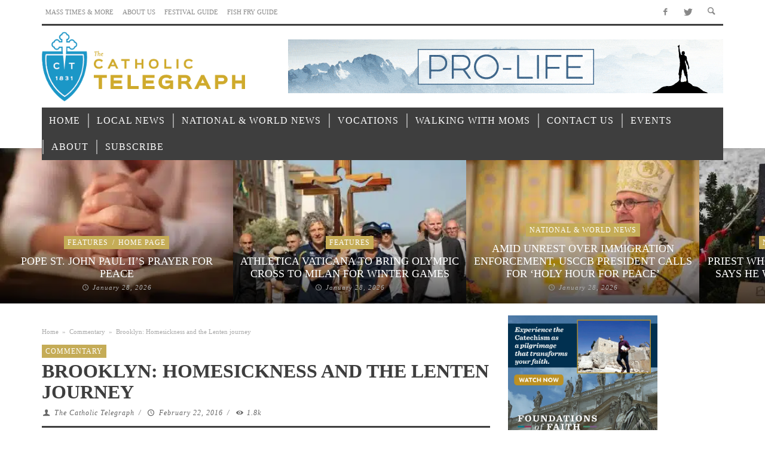

--- FILE ---
content_type: text/html; charset=UTF-8
request_url: https://www.thecatholictelegraph.com/brooklyn-homesickness-and-the-lenten-journey/32134
body_size: 45001
content:
<!DOCTYPE html>
<!--[if lte IE 9]>         <html class="no-js lt-ie9 lt-ie10"  itemscope itemtype="http://schema.org/Article"  lang="en-US"> <![endif]-->
<!--[if gt IE 9]><!--> <html class="no-js"  itemscope itemtype="http://schema.org/Article"  lang="en-US"> <!--<![endif]-->
	<head><meta charset="UTF-8"><script>if(navigator.userAgent.match(/MSIE|Internet Explorer/i)||navigator.userAgent.match(/Trident\/7\..*?rv:11/i)){var href=document.location.href;if(!href.match(/[?&]nowprocket/)){if(href.indexOf("?")==-1){if(href.indexOf("#")==-1){document.location.href=href+"?nowprocket=1"}else{document.location.href=href.replace("#","?nowprocket=1#")}}else{if(href.indexOf("#")==-1){document.location.href=href+"&nowprocket=1"}else{document.location.href=href.replace("#","&nowprocket=1#")}}}}</script><script>(()=>{class RocketLazyLoadScripts{constructor(){this.v="1.2.6",this.triggerEvents=["keydown","mousedown","mousemove","touchmove","touchstart","touchend","wheel"],this.userEventHandler=this.t.bind(this),this.touchStartHandler=this.i.bind(this),this.touchMoveHandler=this.o.bind(this),this.touchEndHandler=this.h.bind(this),this.clickHandler=this.u.bind(this),this.interceptedClicks=[],this.interceptedClickListeners=[],this.l(this),window.addEventListener("pageshow",(t=>{this.persisted=t.persisted,this.everythingLoaded&&this.m()})),this.CSPIssue=sessionStorage.getItem("rocketCSPIssue"),document.addEventListener("securitypolicyviolation",(t=>{this.CSPIssue||"script-src-elem"!==t.violatedDirective||"data"!==t.blockedURI||(this.CSPIssue=!0,sessionStorage.setItem("rocketCSPIssue",!0))})),document.addEventListener("DOMContentLoaded",(()=>{this.k()})),this.delayedScripts={normal:[],async:[],defer:[]},this.trash=[],this.allJQueries=[]}p(t){document.hidden?t.t():(this.triggerEvents.forEach((e=>window.addEventListener(e,t.userEventHandler,{passive:!0}))),window.addEventListener("touchstart",t.touchStartHandler,{passive:!0}),window.addEventListener("mousedown",t.touchStartHandler),document.addEventListener("visibilitychange",t.userEventHandler))}_(){this.triggerEvents.forEach((t=>window.removeEventListener(t,this.userEventHandler,{passive:!0}))),document.removeEventListener("visibilitychange",this.userEventHandler)}i(t){"HTML"!==t.target.tagName&&(window.addEventListener("touchend",this.touchEndHandler),window.addEventListener("mouseup",this.touchEndHandler),window.addEventListener("touchmove",this.touchMoveHandler,{passive:!0}),window.addEventListener("mousemove",this.touchMoveHandler),t.target.addEventListener("click",this.clickHandler),this.L(t.target,!0),this.S(t.target,"onclick","rocket-onclick"),this.C())}o(t){window.removeEventListener("touchend",this.touchEndHandler),window.removeEventListener("mouseup",this.touchEndHandler),window.removeEventListener("touchmove",this.touchMoveHandler,{passive:!0}),window.removeEventListener("mousemove",this.touchMoveHandler),t.target.removeEventListener("click",this.clickHandler),this.L(t.target,!1),this.S(t.target,"rocket-onclick","onclick"),this.M()}h(){window.removeEventListener("touchend",this.touchEndHandler),window.removeEventListener("mouseup",this.touchEndHandler),window.removeEventListener("touchmove",this.touchMoveHandler,{passive:!0}),window.removeEventListener("mousemove",this.touchMoveHandler)}u(t){t.target.removeEventListener("click",this.clickHandler),this.L(t.target,!1),this.S(t.target,"rocket-onclick","onclick"),this.interceptedClicks.push(t),t.preventDefault(),t.stopPropagation(),t.stopImmediatePropagation(),this.M()}O(){window.removeEventListener("touchstart",this.touchStartHandler,{passive:!0}),window.removeEventListener("mousedown",this.touchStartHandler),this.interceptedClicks.forEach((t=>{t.target.dispatchEvent(new MouseEvent("click",{view:t.view,bubbles:!0,cancelable:!0}))}))}l(t){EventTarget.prototype.addEventListenerWPRocketBase=EventTarget.prototype.addEventListener,EventTarget.prototype.addEventListener=function(e,i,o){"click"!==e||t.windowLoaded||i===t.clickHandler||t.interceptedClickListeners.push({target:this,func:i,options:o}),(this||window).addEventListenerWPRocketBase(e,i,o)}}L(t,e){this.interceptedClickListeners.forEach((i=>{i.target===t&&(e?t.removeEventListener("click",i.func,i.options):t.addEventListener("click",i.func,i.options))})),t.parentNode!==document.documentElement&&this.L(t.parentNode,e)}D(){return new Promise((t=>{this.P?this.M=t:t()}))}C(){this.P=!0}M(){this.P=!1}S(t,e,i){t.hasAttribute&&t.hasAttribute(e)&&(event.target.setAttribute(i,event.target.getAttribute(e)),event.target.removeAttribute(e))}t(){this._(this),"loading"===document.readyState?document.addEventListener("DOMContentLoaded",this.R.bind(this)):this.R()}k(){let t=[];document.querySelectorAll("script[type=rocketlazyloadscript][data-rocket-src]").forEach((e=>{let i=e.getAttribute("data-rocket-src");if(i&&!i.startsWith("data:")){0===i.indexOf("//")&&(i=location.protocol+i);try{const o=new URL(i).origin;o!==location.origin&&t.push({src:o,crossOrigin:e.crossOrigin||"module"===e.getAttribute("data-rocket-type")})}catch(t){}}})),t=[...new Map(t.map((t=>[JSON.stringify(t),t]))).values()],this.T(t,"preconnect")}async R(){this.lastBreath=Date.now(),this.j(this),this.F(this),this.I(),this.W(),this.q(),await this.A(this.delayedScripts.normal),await this.A(this.delayedScripts.defer),await this.A(this.delayedScripts.async);try{await this.U(),await this.H(this),await this.J()}catch(t){console.error(t)}window.dispatchEvent(new Event("rocket-allScriptsLoaded")),this.everythingLoaded=!0,this.D().then((()=>{this.O()})),this.N()}W(){document.querySelectorAll("script[type=rocketlazyloadscript]").forEach((t=>{t.hasAttribute("data-rocket-src")?t.hasAttribute("async")&&!1!==t.async?this.delayedScripts.async.push(t):t.hasAttribute("defer")&&!1!==t.defer||"module"===t.getAttribute("data-rocket-type")?this.delayedScripts.defer.push(t):this.delayedScripts.normal.push(t):this.delayedScripts.normal.push(t)}))}async B(t){if(await this.G(),!0!==t.noModule||!("noModule"in HTMLScriptElement.prototype))return new Promise((e=>{let i;function o(){(i||t).setAttribute("data-rocket-status","executed"),e()}try{if(navigator.userAgent.indexOf("Firefox/")>0||""===navigator.vendor||this.CSPIssue)i=document.createElement("script"),[...t.attributes].forEach((t=>{let e=t.nodeName;"type"!==e&&("data-rocket-type"===e&&(e="type"),"data-rocket-src"===e&&(e="src"),i.setAttribute(e,t.nodeValue))})),t.text&&(i.text=t.text),i.hasAttribute("src")?(i.addEventListener("load",o),i.addEventListener("error",(function(){i.setAttribute("data-rocket-status","failed-network"),e()})),setTimeout((()=>{i.isConnected||e()}),1)):(i.text=t.text,o()),t.parentNode.replaceChild(i,t);else{const i=t.getAttribute("data-rocket-type"),s=t.getAttribute("data-rocket-src");i?(t.type=i,t.removeAttribute("data-rocket-type")):t.removeAttribute("type"),t.addEventListener("load",o),t.addEventListener("error",(i=>{this.CSPIssue&&i.target.src.startsWith("data:")?(console.log("WPRocket: data-uri blocked by CSP -> fallback"),t.removeAttribute("src"),this.B(t).then(e)):(t.setAttribute("data-rocket-status","failed-network"),e())})),s?(t.removeAttribute("data-rocket-src"),t.src=s):t.src="data:text/javascript;base64,"+window.btoa(unescape(encodeURIComponent(t.text)))}}catch(i){t.setAttribute("data-rocket-status","failed-transform"),e()}}));t.setAttribute("data-rocket-status","skipped")}async A(t){const e=t.shift();return e&&e.isConnected?(await this.B(e),this.A(t)):Promise.resolve()}q(){this.T([...this.delayedScripts.normal,...this.delayedScripts.defer,...this.delayedScripts.async],"preload")}T(t,e){var i=document.createDocumentFragment();t.forEach((t=>{const o=t.getAttribute&&t.getAttribute("data-rocket-src")||t.src;if(o&&!o.startsWith("data:")){const s=document.createElement("link");s.href=o,s.rel=e,"preconnect"!==e&&(s.as="script"),t.getAttribute&&"module"===t.getAttribute("data-rocket-type")&&(s.crossOrigin=!0),t.crossOrigin&&(s.crossOrigin=t.crossOrigin),t.integrity&&(s.integrity=t.integrity),i.appendChild(s),this.trash.push(s)}})),document.head.appendChild(i)}j(t){let e={};function i(i,o){return e[o].eventsToRewrite.indexOf(i)>=0&&!t.everythingLoaded?"rocket-"+i:i}function o(t,o){!function(t){e[t]||(e[t]={originalFunctions:{add:t.addEventListener,remove:t.removeEventListener},eventsToRewrite:[]},t.addEventListener=function(){arguments[0]=i(arguments[0],t),e[t].originalFunctions.add.apply(t,arguments)},t.removeEventListener=function(){arguments[0]=i(arguments[0],t),e[t].originalFunctions.remove.apply(t,arguments)})}(t),e[t].eventsToRewrite.push(o)}function s(e,i){let o=e[i];e[i]=null,Object.defineProperty(e,i,{get:()=>o||function(){},set(s){t.everythingLoaded?o=s:e["rocket"+i]=o=s}})}o(document,"DOMContentLoaded"),o(window,"DOMContentLoaded"),o(window,"load"),o(window,"pageshow"),o(document,"readystatechange"),s(document,"onreadystatechange"),s(window,"onload"),s(window,"onpageshow");try{Object.defineProperty(document,"readyState",{get:()=>t.rocketReadyState,set(e){t.rocketReadyState=e},configurable:!0}),document.readyState="loading"}catch(t){console.log("WPRocket DJE readyState conflict, bypassing")}}F(t){let e;function i(e){return t.everythingLoaded?e:e.split(" ").map((t=>"load"===t||0===t.indexOf("load.")?"rocket-jquery-load":t)).join(" ")}function o(o){function s(t){const e=o.fn[t];o.fn[t]=o.fn.init.prototype[t]=function(){return this[0]===window&&("string"==typeof arguments[0]||arguments[0]instanceof String?arguments[0]=i(arguments[0]):"object"==typeof arguments[0]&&Object.keys(arguments[0]).forEach((t=>{const e=arguments[0][t];delete arguments[0][t],arguments[0][i(t)]=e}))),e.apply(this,arguments),this}}o&&o.fn&&!t.allJQueries.includes(o)&&(o.fn.ready=o.fn.init.prototype.ready=function(e){return t.domReadyFired?e.bind(document)(o):document.addEventListener("rocket-DOMContentLoaded",(()=>e.bind(document)(o))),o([])},s("on"),s("one"),t.allJQueries.push(o)),e=o}o(window.jQuery),Object.defineProperty(window,"jQuery",{get:()=>e,set(t){o(t)}})}async H(t){const e=document.querySelector("script[data-webpack]");e&&(await async function(){return new Promise((t=>{e.addEventListener("load",t),e.addEventListener("error",t)}))}(),await t.K(),await t.H(t))}async U(){this.domReadyFired=!0;try{document.readyState="interactive"}catch(t){}await this.G(),document.dispatchEvent(new Event("rocket-readystatechange")),await this.G(),document.rocketonreadystatechange&&document.rocketonreadystatechange(),await this.G(),document.dispatchEvent(new Event("rocket-DOMContentLoaded")),await this.G(),window.dispatchEvent(new Event("rocket-DOMContentLoaded"))}async J(){try{document.readyState="complete"}catch(t){}await this.G(),document.dispatchEvent(new Event("rocket-readystatechange")),await this.G(),document.rocketonreadystatechange&&document.rocketonreadystatechange(),await this.G(),window.dispatchEvent(new Event("rocket-load")),await this.G(),window.rocketonload&&window.rocketonload(),await this.G(),this.allJQueries.forEach((t=>t(window).trigger("rocket-jquery-load"))),await this.G();const t=new Event("rocket-pageshow");t.persisted=this.persisted,window.dispatchEvent(t),await this.G(),window.rocketonpageshow&&window.rocketonpageshow({persisted:this.persisted}),this.windowLoaded=!0}m(){document.onreadystatechange&&document.onreadystatechange(),window.onload&&window.onload(),window.onpageshow&&window.onpageshow({persisted:this.persisted})}I(){const t=new Map;document.write=document.writeln=function(e){const i=document.currentScript;i||console.error("WPRocket unable to document.write this: "+e);const o=document.createRange(),s=i.parentElement;let n=t.get(i);void 0===n&&(n=i.nextSibling,t.set(i,n));const c=document.createDocumentFragment();o.setStart(c,0),c.appendChild(o.createContextualFragment(e)),s.insertBefore(c,n)}}async G(){Date.now()-this.lastBreath>45&&(await this.K(),this.lastBreath=Date.now())}async K(){return document.hidden?new Promise((t=>setTimeout(t))):new Promise((t=>requestAnimationFrame(t)))}N(){this.trash.forEach((t=>t.remove()))}static run(){const t=new RocketLazyLoadScripts;t.p(t)}}RocketLazyLoadScripts.run()})();</script>
		
		<!-- WP Header -->
		                        <script type="rocketlazyloadscript">
                            /* You can add more configuration options to webfontloader by previously defining the WebFontConfig with your options */
                            if ( typeof WebFontConfig === "undefined" ) {
                                WebFontConfig = new Object();
                            }
                            WebFontConfig['google'] = {families: ['Oswald:200,300,400,500,600,700', 'Open+Sans:300,400,600,700,800,300italic,400italic,600italic,700italic,800italic']};

                            (function() {
                                var wf = document.createElement( 'script' );
                                wf.src = 'https://ajax.googleapis.com/ajax/libs/webfont/1.5.3/webfont.js';
                                wf.type = 'text/javascript';
                                wf.async = 'true';
                                var s = document.getElementsByTagName( 'script' )[0];
                                s.parentNode.insertBefore( wf, s );
                            })();
                        </script>
                        <meta name='robots' content='index, follow, max-image-preview:large, max-snippet:-1, max-video-preview:-1' />

	<!-- This site is optimized with the Yoast SEO plugin v23.7 - https://yoast.com/wordpress/plugins/seo/ -->
	<title>Brooklyn: Homesickness and the Lenten journey - Catholic Telegraph</title><link rel="preload" data-rocket-preload as="font" href="https://www.thecatholictelegraph.com/wp-content/themes/espresso/components/font-icons/entypo/font/entypo.woff?77730494" crossorigin><link rel="preload" data-rocket-preload as="font" href="https://www.thecatholictelegraph.com/wp-content/themes/espresso/components/font-icons/social-icons/font/zocial.woff2?80218164" crossorigin><style id="wpr-usedcss">img.emoji{display:inline!important;border:none!important;box-shadow:none!important;height:1em!important;width:1em!important;margin:0 .07em!important;vertical-align:-.1em!important;background:0 0!important;padding:0!important}body{--wp--preset--color--black:#000000;--wp--preset--color--cyan-bluish-gray:#abb8c3;--wp--preset--color--white:#ffffff;--wp--preset--color--pale-pink:#f78da7;--wp--preset--color--vivid-red:#cf2e2e;--wp--preset--color--luminous-vivid-orange:#ff6900;--wp--preset--color--luminous-vivid-amber:#fcb900;--wp--preset--color--light-green-cyan:#7bdcb5;--wp--preset--color--vivid-green-cyan:#00d084;--wp--preset--color--pale-cyan-blue:#8ed1fc;--wp--preset--color--vivid-cyan-blue:#0693e3;--wp--preset--color--vivid-purple:#9b51e0;--wp--preset--gradient--vivid-cyan-blue-to-vivid-purple:linear-gradient(135deg,rgba(6, 147, 227, 1) 0%,rgb(155, 81, 224) 100%);--wp--preset--gradient--light-green-cyan-to-vivid-green-cyan:linear-gradient(135deg,rgb(122, 220, 180) 0%,rgb(0, 208, 130) 100%);--wp--preset--gradient--luminous-vivid-amber-to-luminous-vivid-orange:linear-gradient(135deg,rgba(252, 185, 0, 1) 0%,rgba(255, 105, 0, 1) 100%);--wp--preset--gradient--luminous-vivid-orange-to-vivid-red:linear-gradient(135deg,rgba(255, 105, 0, 1) 0%,rgb(207, 46, 46) 100%);--wp--preset--gradient--very-light-gray-to-cyan-bluish-gray:linear-gradient(135deg,rgb(238, 238, 238) 0%,rgb(169, 184, 195) 100%);--wp--preset--gradient--cool-to-warm-spectrum:linear-gradient(135deg,rgb(74, 234, 220) 0%,rgb(151, 120, 209) 20%,rgb(207, 42, 186) 40%,rgb(238, 44, 130) 60%,rgb(251, 105, 98) 80%,rgb(254, 248, 76) 100%);--wp--preset--gradient--blush-light-purple:linear-gradient(135deg,rgb(255, 206, 236) 0%,rgb(152, 150, 240) 100%);--wp--preset--gradient--blush-bordeaux:linear-gradient(135deg,rgb(254, 205, 165) 0%,rgb(254, 45, 45) 50%,rgb(107, 0, 62) 100%);--wp--preset--gradient--luminous-dusk:linear-gradient(135deg,rgb(255, 203, 112) 0%,rgb(199, 81, 192) 50%,rgb(65, 88, 208) 100%);--wp--preset--gradient--pale-ocean:linear-gradient(135deg,rgb(255, 245, 203) 0%,rgb(182, 227, 212) 50%,rgb(51, 167, 181) 100%);--wp--preset--gradient--electric-grass:linear-gradient(135deg,rgb(202, 248, 128) 0%,rgb(113, 206, 126) 100%);--wp--preset--gradient--midnight:linear-gradient(135deg,rgb(2, 3, 129) 0%,rgb(40, 116, 252) 100%);--wp--preset--duotone--dark-grayscale:url('#wp-duotone-dark-grayscale');--wp--preset--duotone--grayscale:url('#wp-duotone-grayscale');--wp--preset--duotone--purple-yellow:url('#wp-duotone-purple-yellow');--wp--preset--duotone--blue-red:url('#wp-duotone-blue-red');--wp--preset--duotone--midnight:url('#wp-duotone-midnight');--wp--preset--duotone--magenta-yellow:url('#wp-duotone-magenta-yellow');--wp--preset--duotone--purple-green:url('#wp-duotone-purple-green');--wp--preset--duotone--blue-orange:url('#wp-duotone-blue-orange');--wp--preset--font-size--small:13px;--wp--preset--font-size--medium:20px;--wp--preset--font-size--large:36px;--wp--preset--font-size--x-large:42px;--wp--preset--spacing--20:0.44rem;--wp--preset--spacing--30:0.67rem;--wp--preset--spacing--40:1rem;--wp--preset--spacing--50:1.5rem;--wp--preset--spacing--60:2.25rem;--wp--preset--spacing--70:3.38rem;--wp--preset--spacing--80:5.06rem}:where(.is-layout-flex){gap:.5em}:where(.wp-block-columns.is-layout-flex){gap:2em}@keyframes ppress-dual-ring{0%{transform:rotate(0)}to{transform:rotate(360deg)}}.ppress-checkout__form *{--ppress-heading-fs:22px;--ppress-body-fs:16px;--ppress-btn-color:#2563eb;-webkit-box-sizing:border-box;-moz-box-sizing:border-box;box-sizing:border-box;font-size:var(--ppress-body-fs)}.ppress-checkout__form{margin:1px auto 10px;max-width:100%;width:100%;line-height:20px;position:relative}.ppress-checkout__form p{margin:0 0 5px}.ppress-checkout__form{display:flex;flex-wrap:wrap}.ppress-checkout__form .ppress-checkout_order_summary__bottom_details *{font-size:var(--ppress-body-fs)}.ppress-checkout__form .ppress-checkout_order_summary__bottom_details{padding:10px 20px}.ppress-checkout__form a.ppress-checkout-show-login-form{cursor:pointer;float:right;font-size:14px;font-weight:400;line-height:35px;margin:0;padding:0;text-decoration:none;vertical-align:baseline}.ppress-checkout__form .ppress-checkout-form__payment_method{border-top:1px solid #ddd;padding:0}.ppress-checkout__form .ppress-checkout-form__payment_method:first-of-type{border-top:none;border-bottom:none}.ppress-checkout__form .ppress-checkout-form__terms_condition__content{border:1px solid #e5e7eb;padding:20px;max-height:200px;overflow:auto;border-radius:6px;display:none;margin:0 0 20px}.ppress-checkout__form .ppress-checkout__form__preloader{position:absolute;top:0;width:100%;height:100%;background:rgba(250,250,250,.9);z-index:99995}.ppress-checkout__form .ppress-checkout__form__spinner{display:block;width:85px;height:85px;top:40%;right:50%;text-align:center;margin:auto;position:fixed}.ppress-checkout__form .ppress-checkout__form__spinner:after{content:" ";display:block;width:70px;height:70px;margin:8px;border-radius:50%;border:6px solid #212529;border-color:#212529 transparent;animation:1.2s linear infinite ppress-dual-ring}.ppress-checkout__form .ppress-checkout-alert{width:100%;padding:12px 16px;border-radius:6px;margin:10px 0}.ppress-checkout__form .ppress-checkout-alert ul{margin:0 0 0 16px;padding:0;list-style-type:disc}.ppress-checkout__form .ppress-checkout-alert li{font-size:var(--ppress-body-fs);font-weight:400;margin:0!important;padding:0!important;line-height:22px}.ppress-checkout__form .ppress-checkout-alert li strong,.ppress-checkout__form .ppress-checkout-alert p{font-size:var(--ppress-body-fs);margin:0!important;padding:0!important;line-height:22px}.ppress-checkout__form .ppress-checkout-alert li strong{font-weight:700}.ppress-checkout__form .ppress-checkout-alert p{font-weight:500}.flatpickr-current-month .flatpickr-monthDropdown-months{display:inline-block!important}.pp-form-container *{-webkit-box-sizing:border-box;-moz-box-sizing:border-box;box-sizing:border-box}.pp-form-container .pp-form-wrapper.ppBuildScratch.ppfl-material .pp-form-field-wrap span.select2-selection.select2-selection--multiple,html .pp-form-container .select2 input.select2-search__field{border:0!important}.pp-form-container form input[type=submit]{-webkit-appearance:none!important;cursor:pointer;text-shadow:none}.pp-form-container form{margin:0;padding:0;background-color:transparent}.pp-form-container form input,.pp-form-container form select,.pp-form-container form textarea{outline:0;background-image:none;height:auto;float:none;position:static;box-shadow:none;text-shadow:none;text-transform:none;text-decoration:none;resize:vertical}.pp-form-container form p{margin:0 0 .5em}.pp-form-container form input[type=submit]:focus{outline:0}.pp-form-container .pp-user-avatar{border-radius:50%!important;display:block!important;margin:0 auto 10px!important;text-align:center!important}.pp-form-container .pp-form-wrapper.ppBuildScratch.ppfl-material .pp-form-field-wrap .select2.select2-container{border:0!important;border-bottom:1px solid #dbdbdb!important;padding-left:0!important}.pp-form-container .pp-form-wrapper.ppBuildScratch.ppfl-flat .pp-form-field-wrap .select2-selection{border:0!important;background:#f7f7f7!important}#profilepress-myaccount-wrapper .profilepress-myaccount-content .select2-selection{border-radius:.25em;transition:border-color .15s ease-in-out,box-shadow .15s ease-in-out;box-shadow:inset 0 1px 1px rgba(0,0,0,.125)}html .select2.select2-container .select2-selection.select2-selection--multiple input.select2-search__field{border:0!important;height:auto!important}.select2.select2-container .select2-selection.select2-selection--multiple input.select2-search__field{border:0!important;box-shadow:none!important}.select2.select2-container .select2-selection.select2-selection--multiple li.select2-selection__choice{height:auto;line-height:normal}.pp-member-directory .ppressmd-member-directory-header .ppressmd-member-directory-header-row .ppressmd-search .ppressmd-search-filter.ppressmd-text-filter-type input:not(.select2-search__field),.pp-member-directory .ppressmd-member-directory-header .select2.select2-container .select2-selection{background-color:transparent;border:1px solid #ddd!important}.pp-member-directory .ppressmd-member-directory-header .select2.select2-container .select2-selection__rendered{color:#666;background-color:transparent}.pp-member-directory .ppressmd-member-directory-header .select2.select2-container{width:100%!important}.pp-member-directory .ppressmd-member-directory-header .select2-search.select2-search--inline .select2-search__field{width:auto!important}.pp-member-directory .ppressmd-member-directory-header .select2.select2-container .select2-selection{display:block!important;height:40px;padding:0 0 0 12px!important;overflow:hidden!important;position:relative!important;white-space:nowrap!important;line-height:35px!important;font-size:15px!important;text-align:left!important;text-decoration:none!important;-moz-border-radius:2px!important;-webkit-border-radius:2px!important;border-radius:2px!important;background-clip:padding-box!important;-webkit-touch-callout:none;-webkit-user-select:none;-moz-user-select:none;-ms-user-select:none;user-select:none;background:0 0!important}.pp-member-directory .ppressmd-member-directory-header .select2.select2-container .select2-selection .select2-selection__arrow{display:inline-block!important;width:34px!important;height:100%!important;position:absolute!important;right:0!important;top:0!important;-moz-border-radius:0 2px 2px 0!important;-webkit-border-radius:0 2px 2px 0!important;border-radius:0 2px 2px 0!important;background-clip:padding-box!important;text-align:center!important;background:0 0!important;border-left:0!important}.pp-member-directory .ppressmd-member-directory-header .select2-container.select2-container--open .select2-dropdown{border:1px solid #ddd;border-top:0;border-radius:0}.pp-member-directory .ppressmd-member-directory-header .select2-container.select2-container--open .select2-dropdown .select2-results li{list-style:none;display:list-item;background-image:none;font-size:15px;margin:5px!important;color:#666!important;padding:3px 7px 4px!important;cursor:pointer;min-height:1em!important}.pp-member-directory .ppressmd-member-directory-header .select2.select2-container .select2-selection.select2-selection--multiple{height:auto!important;line-height:.8!important}.pp-member-directory .ppressmd-member-directory-header .select2-container--default .select2-selection--single .select2-selection__rendered{padding-left:0!important;line-height:37px}.pp-member-directory .ppressmd-member-directory-header .select2-container--default .select2-selection--multiple .select2-selection__rendered{line-height:37px;box-sizing:border-box;list-style:none;margin:0;padding-left:0!important;padding-right:30px;width:100%;font-size:13px}.pp-member-directory .ppressmd-member-directory-header .select2-results li.select2-results__option.select2-results__option--highlighted{background:0 0!important;background:#f4f4f4!important;color:#666!important}.pp-member-directory .ppressmd-member-directory-header .select2-container--default .select2-selection--single .select2-selection__clear{right:10px;margin:0!important}.pp-member-directory .ppressmd-member-directory-header .select2-container--default .select2-selection--multiple .select2-selection__clear{right:10px;font-size:30px;margin:0!important}.pp-member-directory .ppressmd-member-directory-header .select2-container--default .select2-selection--multiple .select2-selection__clear,.pp-member-directory .ppressmd-member-directory-header .select2-container--default .select2-selection--single .select2-selection__arrow b,.pp-member-directory .ppressmd-member-directory-header .select2-container--default .select2-selection--single .select2-selection__clear{color:#888!important}.pp-member-directory .ppressmd-member-directory-header .select2-container--default .select2-selection--multiple .select2-selection__clear{position:absolute}.pp-member-directory .ppressmd-member-directory-header .select2-container--default .select2-selection--multiple .select2-selection__choice{padding:3px 3px 3px 5px}.pp-member-directory .ppressmd-member-directory-header .select2-container .select2-search.select2-search--inline>input{border:0!important;padding:0!important;border-radius:0!important}.pp-member-directory .ppressmd-member-directory-header .select2-container--default .select2-selection--multiple .select2-selection__rendered li{overflow-x:hidden;text-overflow:ellipsis;max-width:100%;box-sizing:border-box}.pp-member-directory .ppressmd-member-directory-header .select2-container--default .select2-selection--single .select2-selection__clear{font-size:20px!important}p:has(+.ppress-paywall-message-wrap){margin-bottom:0}@-webkit-keyframes fpFadeInDown{0%{opacity:0;-webkit-transform:translate3d(0,-20px,0);transform:translate3d(0,-20px,0)}to{opacity:1;-webkit-transform:translate3d(0,0,0);transform:translate3d(0,0,0)}}@keyframes fpFadeInDown{0%{opacity:0;-webkit-transform:translate3d(0,-20px,0);transform:translate3d(0,-20px,0)}to{opacity:1;-webkit-transform:translate3d(0,0,0);transform:translate3d(0,0,0)}}.flatpickr-calendar{background:0 0;opacity:0;display:none;text-align:center;visibility:hidden;padding:0;-webkit-animation:none;animation:none;direction:ltr;border:0;font-size:14px;line-height:24px;border-radius:5px;position:absolute;width:307.875px;box-sizing:border-box;touch-action:manipulation;background:#fff;box-shadow:1px 0 0#e6e6e6,-1px 0 0#e6e6e6,0 1px 0#e6e6e6,0-1px 0#e6e6e6,0 3px 13px rgba(0,0,0,.08)}.flatpickr-calendar.inline,.flatpickr-calendar.open{opacity:1;max-height:640px;visibility:visible}.flatpickr-calendar.open{display:inline-block;z-index:99999}.flatpickr-calendar.animate.open{-webkit-animation:.3s cubic-bezier(.23,1,.32,1) fpFadeInDown;animation:.3s cubic-bezier(.23,1,.32,1) fpFadeInDown}.flatpickr-calendar.inline{display:block;position:relative;top:2px}.flatpickr-calendar.static{position:absolute;top:calc(100% + 2px)}.flatpickr-calendar.static.open{z-index:999;display:block}.flatpickr-calendar.multiMonth .flatpickr-days .dayContainer:nth-child(n+1) .flatpickr-day.inRange:nth-child(7n+7){box-shadow:none!important}.flatpickr-calendar.multiMonth .flatpickr-days .dayContainer:nth-child(n+2) .flatpickr-day.inRange:nth-child(7n+1){box-shadow:-2px 0 0#e6e6e6,5px 0 0#e6e6e6}.flatpickr-calendar .hasTime .dayContainer,.flatpickr-calendar .hasWeeks .dayContainer{border-bottom:0;border-bottom-right-radius:0;border-bottom-left-radius:0}.flatpickr-calendar .hasWeeks .dayContainer{border-left:0}.flatpickr-calendar.hasTime .flatpickr-time{height:40px;border-top:1px solid #e6e6e6}.flatpickr-calendar.noCalendar.hasTime .flatpickr-time{height:auto}.flatpickr-calendar:after,.flatpickr-calendar:before{position:absolute;display:block;pointer-events:none;border:solid transparent;content:"";height:0;width:0;left:22px}.flatpickr-calendar.arrowRight:after,.flatpickr-calendar.arrowRight:before,.flatpickr-calendar.rightMost:after,.flatpickr-calendar.rightMost:before{left:auto;right:22px}.flatpickr-calendar.arrowCenter:after,.flatpickr-calendar.arrowCenter:before{left:50%;right:50%}.flatpickr-calendar:before{border-width:5px;margin:0-5px}.flatpickr-calendar:after{border-width:4px;margin:0-4px}.flatpickr-calendar.arrowTop:after,.flatpickr-calendar.arrowTop:before{bottom:100%}.flatpickr-calendar.arrowTop:before{border-bottom-color:#e6e6e6}.flatpickr-calendar.arrowTop:after{border-bottom-color:#fff}.flatpickr-calendar.arrowBottom:after,.flatpickr-calendar.arrowBottom:before{top:100%}.flatpickr-calendar.arrowBottom:before{border-top-color:#e6e6e6}.flatpickr-calendar.arrowBottom:after{border-top-color:#fff}.flatpickr-calendar:focus,.flatpickr-current-month input.cur-year:focus{outline:0}.flatpickr-wrapper{position:relative;display:inline-block}.flatpickr-months{display:flex}.flatpickr-months .flatpickr-month,.flatpickr-months .flatpickr-next-month,.flatpickr-months .flatpickr-prev-month{-webkit-user-select:none;-moz-user-select:none;-ms-user-select:none;user-select:none;height:34px;color:rgba(0,0,0,.9);fill:rgba(0,0,0,.9)}.flatpickr-months .flatpickr-month{background:0 0;line-height:1;text-align:center;position:relative;overflow:hidden;flex:1}.flatpickr-months .flatpickr-next-month,.flatpickr-months .flatpickr-prev-month{text-decoration:none;cursor:pointer;position:absolute;top:0;padding:10px;z-index:3}.flatpickr-months .flatpickr-next-month.flatpickr-disabled,.flatpickr-months .flatpickr-prev-month.flatpickr-disabled{display:none}.flatpickr-months .flatpickr-next-month i,.flatpickr-months .flatpickr-prev-month i,.numInputWrapper{position:relative}.flatpickr-months .flatpickr-next-month.flatpickr-prev-month,.flatpickr-months .flatpickr-prev-month.flatpickr-prev-month{left:0}.flatpickr-months .flatpickr-next-month.flatpickr-next-month,.flatpickr-months .flatpickr-prev-month.flatpickr-next-month{right:0}.flatpickr-months .flatpickr-next-month:hover,.flatpickr-months .flatpickr-prev-month:hover{color:#959ea9}.flatpickr-months .flatpickr-next-month:hover svg,.flatpickr-months .flatpickr-prev-month:hover svg{fill:#f64747}.flatpickr-months .flatpickr-next-month svg,.flatpickr-months .flatpickr-prev-month svg{width:14px;height:14px}.flatpickr-months .flatpickr-next-month svg path,.flatpickr-months .flatpickr-prev-month svg path{transition:fill .1s;fill:inherit}.numInputWrapper{height:auto}.numInputWrapper input,.numInputWrapper span{display:inline-block}.numInputWrapper input{width:100%}.numInputWrapper input::-ms-clear{display:none}.numInputWrapper input::-webkit-inner-spin-button,.numInputWrapper input::-webkit-outer-spin-button{margin:0;-webkit-appearance:none}.numInputWrapper span{position:absolute;right:0;width:14px;padding:0 4px 0 2px;height:50%;line-height:50%;opacity:0;cursor:pointer;border:1px solid rgba(57,57,57,.15);box-sizing:border-box}.numInputWrapper span:hover{background:rgba(0,0,0,.1)}.numInputWrapper span:active{background:rgba(0,0,0,.2)}.numInputWrapper span:after{display:block;content:"";position:absolute}.numInputWrapper span.arrowUp{top:0;border-bottom:0}.numInputWrapper span.arrowUp:after{border-left:4px solid transparent;border-right:4px solid transparent;border-bottom:4px solid rgba(57,57,57,.6);top:26%}.numInputWrapper span.arrowDown{top:50%}.numInputWrapper span.arrowDown:after{border-left:4px solid transparent;border-right:4px solid transparent;border-top:4px solid rgba(57,57,57,.6);top:40%}.numInputWrapper span svg{width:inherit;height:auto}.numInputWrapper span svg path{fill:rgba(0,0,0,.5)}.flatpickr-current-month span.cur-month:hover,.numInputWrapper:hover{background:rgba(0,0,0,.05)}.numInputWrapper:hover span{opacity:1}.flatpickr-current-month{font-size:135%;font-weight:300;color:inherit;position:absolute;width:75%;left:12.5%;padding:7.48px 0 0;line-height:1;height:34px;display:inline-block;text-align:center;-webkit-transform:translate3d(0,0,0);transform:translate3d(0,0,0)}.flatpickr-current-month span.cur-month{font-family:inherit;font-weight:700;color:inherit;display:inline-block;margin-left:.5ch;padding:0}.flatpickr-current-month .numInputWrapper{width:6ch;display:inline-block}.flatpickr-current-month .numInputWrapper span.arrowUp:after{border-bottom-color:rgba(0,0,0,.9)}.flatpickr-current-month .numInputWrapper span.arrowDown:after{border-top-color:rgba(0,0,0,.9)}.flatpickr-current-month .flatpickr-monthDropdown-months,.flatpickr-current-month input.cur-year{background:0 0;border:0;border-radius:0;box-sizing:border-box;color:inherit;font-size:inherit;font-family:inherit;font-weight:300;height:auto;line-height:inherit;padding:0 0 0 .5ch;vertical-align:initial}.flatpickr-current-month input.cur-year{cursor:text;margin:0;display:inline-block;-webkit-appearance:textfield;-moz-appearance:textfield;appearance:textfield}.flatpickr-current-month input.cur-year[disabled],.flatpickr-current-month input.cur-year[disabled]:hover{font-size:100%;color:rgba(0,0,0,.5);background:0 0;pointer-events:none}.flatpickr-current-month .flatpickr-monthDropdown-months{appearance:menulist;cursor:pointer;margin:-1px 0 0;outline:0;position:relative;-webkit-box-sizing:border-box;-webkit-appearance:menulist;-moz-appearance:menulist;width:auto}.flatpickr-current-month .flatpickr-monthDropdown-months:active,.flatpickr-current-month .flatpickr-monthDropdown-months:focus{outline:0}.flatpickr-current-month .flatpickr-monthDropdown-months:hover{background:rgba(0,0,0,.05)}.flatpickr-current-month .flatpickr-monthDropdown-months .flatpickr-monthDropdown-month{background-color:transparent;outline:0;padding:0}.flatpickr-weekdays{background:0 0;text-align:center;overflow:hidden;width:100%;display:flex;align-items:center;height:28px}.flatpickr-weekdays .flatpickr-weekdaycontainer{display:flex;flex:1}span.flatpickr-weekday{cursor:default;font-size:90%;background:0 0;color:rgba(0,0,0,.54);line-height:1;margin:0;text-align:center;display:block;flex:1;font-weight:bolder}.flatpickr-weeks{padding:1px 0 0}.flatpickr-days{position:relative;overflow:hidden;display:flex;align-items:flex-start;width:307.875px}.flatpickr-days:focus{outline:0}.dayContainer,.flatpickr-day{box-sizing:border-box;display:inline-block}.dayContainer{padding:0;outline:0;text-align:left;width:307.875px;min-width:307.875px;max-width:307.875px;display:flex;flex-wrap:wrap;-ms-flex-wrap:wrap;justify-content:space-around;-webkit-transform:translate3d(0,0,0);transform:translate3d(0,0,0);opacity:1}.dayContainer+.dayContainer{box-shadow:-1px 0 0#e6e6e6}.flatpickr-day{background:0 0;border:1px solid transparent;border-radius:150px;color:#393939;cursor:pointer;font-weight:400;width:14.2857143%;flex-basis:14.2857143%;max-width:39px;height:39px;line-height:39px;margin:0;position:relative;justify-content:center;text-align:center}.flatpickr-day.inRange,.flatpickr-day.nextMonthDay.inRange,.flatpickr-day.nextMonthDay.today.inRange,.flatpickr-day.nextMonthDay:focus,.flatpickr-day.nextMonthDay:hover,.flatpickr-day.prevMonthDay.inRange,.flatpickr-day.prevMonthDay.today.inRange,.flatpickr-day.prevMonthDay:focus,.flatpickr-day.prevMonthDay:hover,.flatpickr-day.today.inRange,.flatpickr-day:focus,.flatpickr-day:hover{cursor:pointer;outline:0;background:#e6e6e6;border-color:#e6e6e6}.flatpickr-day.today{border-color:#959ea9}.flatpickr-day.today:focus,.flatpickr-day.today:hover{border-color:#959ea9;background:#959ea9;color:#fff}.flatpickr-day.endRange,.flatpickr-day.endRange.inRange,.flatpickr-day.endRange.nextMonthDay,.flatpickr-day.endRange.prevMonthDay,.flatpickr-day.endRange:focus,.flatpickr-day.endRange:hover,.flatpickr-day.selected,.flatpickr-day.selected.inRange,.flatpickr-day.selected.nextMonthDay,.flatpickr-day.selected.prevMonthDay,.flatpickr-day.selected:focus,.flatpickr-day.selected:hover,.flatpickr-day.startRange,.flatpickr-day.startRange.inRange,.flatpickr-day.startRange.nextMonthDay,.flatpickr-day.startRange.prevMonthDay,.flatpickr-day.startRange:focus,.flatpickr-day.startRange:hover{background:#569ff7;box-shadow:none;color:#fff;border-color:#569ff7}.flatpickr-day.endRange.startRange,.flatpickr-day.selected.startRange,.flatpickr-day.startRange.startRange{border-radius:50px 0 0 50px}.flatpickr-day.endRange.endRange,.flatpickr-day.selected.endRange,.flatpickr-day.startRange.endRange{border-radius:0 50px 50px 0}.flatpickr-day.endRange.startRange+.endRange:not(:nth-child(7n+1)),.flatpickr-day.selected.startRange+.endRange:not(:nth-child(7n+1)),.flatpickr-day.startRange.startRange+.endRange:not(:nth-child(7n+1)){box-shadow:-10px 0 0#569ff7}.flatpickr-day.endRange.startRange.endRange,.flatpickr-day.selected.startRange.endRange,.flatpickr-day.startRange.startRange.endRange{border-radius:50px}.flatpickr-day.inRange{border-radius:0;box-shadow:-5px 0 0#e6e6e6,5px 0 0#e6e6e6}.flatpickr-day.flatpickr-disabled,.flatpickr-day.flatpickr-disabled:hover{background:0 0;border-color:transparent}.flatpickr-day.nextMonthDay,.flatpickr-day.notAllowed,.flatpickr-day.notAllowed.nextMonthDay,.flatpickr-day.notAllowed.prevMonthDay,.flatpickr-day.prevMonthDay{color:rgba(57,57,57,.3);background:0 0;border-color:transparent;cursor:default}.flatpickr-day.flatpickr-disabled,.flatpickr-day.flatpickr-disabled:hover{cursor:not-allowed;color:rgba(57,57,57,.1)}.flatpickr-day.week.selected{border-radius:0;box-shadow:-5px 0 0#569ff7,5px 0 0#569ff7}.flatpickr-day.hidden{visibility:hidden}.rangeMode .flatpickr-day{margin-top:1px}.flatpickr-weekwrapper{float:left}.flatpickr-weekwrapper .flatpickr-weeks{padding:0 12px;box-shadow:1px 0 0#e6e6e6}.flatpickr-weekwrapper .flatpickr-weekday{float:none;width:100%;line-height:28px}.flatpickr-weekwrapper span.flatpickr-day,.flatpickr-weekwrapper span.flatpickr-day:hover{display:block;width:100%;max-width:none;color:rgba(57,57,57,.3);background:0 0;cursor:default;border:0}.flatpickr-innerContainer{display:block;display:flex;box-sizing:border-box;overflow:hidden}.flatpickr-rContainer{display:inline-block;padding:0;box-sizing:border-box}.flatpickr-time,.flatpickr-time input{text-align:center;box-sizing:border-box}.flatpickr-time{outline:0;display:block;height:0;line-height:40px;max-height:40px;overflow:hidden;display:flex}.flatpickr-time:after{content:"";display:table;clear:both}.flatpickr-time .numInputWrapper{flex:1;width:40%;height:40px;float:left}.flatpickr-time .numInputWrapper span.arrowUp:after{border-bottom-color:#393939}.flatpickr-time .numInputWrapper span.arrowDown:after{border-top-color:#393939}.flatpickr-time.hasSeconds .numInputWrapper{width:26%}.flatpickr-time.time24hr .numInputWrapper{width:49%}.flatpickr-time input{background:0 0;box-shadow:none;border:0;border-radius:0;margin:0;padding:0;height:inherit;line-height:inherit;color:#393939;font-size:14px;position:relative;-webkit-appearance:textfield;-moz-appearance:textfield;appearance:textfield}.flatpickr-time input.flatpickr-hour{font-weight:700}.flatpickr-time input.flatpickr-minute,.flatpickr-time input.flatpickr-second{font-weight:400}.flatpickr-time input:focus{outline:0;border:0}.flatpickr-time .flatpickr-am-pm,.flatpickr-time .flatpickr-time-separator{height:inherit;float:left;line-height:inherit;color:#393939;-webkit-user-select:none;-moz-user-select:none;-ms-user-select:none;user-select:none;align-self:center}.flatpickr-time .flatpickr-time-separator{font-weight:700;width:2%}.flatpickr-time .flatpickr-am-pm{outline:0;width:18%;cursor:pointer;text-align:center;font-weight:400}.flatpickr-time .flatpickr-am-pm:focus,.flatpickr-time .flatpickr-am-pm:hover,.flatpickr-time input:focus,.flatpickr-time input:hover{background:#eee}.flatpickr-input[readonly]{cursor:pointer}.select2-container{box-sizing:border-box;display:inline-block;margin:0;position:relative;vertical-align:middle}.select2-container .select2-selection--single{box-sizing:border-box;cursor:pointer;display:block;height:28px;user-select:none;-webkit-user-select:none}.select2-container .select2-selection--single .select2-selection__rendered{display:block;padding-left:8px;padding-right:20px;overflow:hidden;text-overflow:ellipsis;white-space:nowrap}.select2-container .select2-selection--single .select2-selection__clear{position:relative}.select2-container[dir=rtl] .select2-selection--single .select2-selection__rendered{padding-right:8px;padding-left:20px}.select2-container .select2-selection--multiple{box-sizing:border-box;cursor:pointer;display:block;min-height:32px;user-select:none;-webkit-user-select:none}.select2-container .select2-selection--multiple .select2-selection__rendered{display:inline-block;overflow:hidden;padding-left:8px;text-overflow:ellipsis;white-space:nowrap}.select2-container .select2-search--inline{float:left}.select2-container .select2-search--inline .select2-search__field{box-sizing:border-box;border:none;font-size:100%;margin-top:5px;padding:0}.select2-container .select2-search--inline .select2-search__field::-webkit-search-cancel-button{-webkit-appearance:none}.select2-dropdown{background-color:#fff;border:1px solid #aaa;border-radius:4px;box-sizing:border-box;display:block;position:absolute;left:-100000px;width:100%;z-index:1051}.select2-results{display:block}.select2-results__options{list-style:none;margin:0;padding:0}.select2-results__option{padding:6px;user-select:none;-webkit-user-select:none}.select2-results__option[aria-selected]{cursor:pointer}.select2-container--open .select2-dropdown{left:0}.select2-container--open .select2-dropdown--above{border-bottom:none;border-bottom-left-radius:0;border-bottom-right-radius:0}.select2-container--open .select2-dropdown--below{border-top:none;border-top-left-radius:0;border-top-right-radius:0}.select2-search--dropdown{display:block;padding:4px}.select2-search--dropdown .select2-search__field{padding:4px;width:100%;box-sizing:border-box}.select2-search--dropdown .select2-search__field::-webkit-search-cancel-button{-webkit-appearance:none}.select2-search--dropdown.select2-search--hide{display:none}.select2-close-mask{border:0;margin:0;padding:0;display:block;position:fixed;left:0;top:0;min-height:100%;min-width:100%;height:auto;width:auto;opacity:0;z-index:99;background-color:#fff}.select2-hidden-accessible{border:0!important;clip:rect(0 0 0 0)!important;-webkit-clip-path:inset(50%)!important;clip-path:inset(50%)!important;height:1px!important;overflow:hidden!important;padding:0!important;position:absolute!important;width:1px!important;white-space:nowrap!important}.select2-container--default .select2-selection--single{background-color:#fff;border:1px solid #aaa;border-radius:4px}.select2-container--default .select2-selection--single .select2-selection__rendered{color:#444;line-height:28px}.select2-container--default .select2-selection--single .select2-selection__clear{cursor:pointer;float:right;font-weight:700}.select2-container--default .select2-selection--single .select2-selection__placeholder{color:#999}.select2-container--default .select2-selection--single .select2-selection__arrow{height:26px;position:absolute;top:1px;right:1px;width:20px}.select2-container--default .select2-selection--single .select2-selection__arrow b{border-color:#888 transparent transparent;border-style:solid;border-width:5px 4px 0;height:0;left:50%;margin-left:-4px;margin-top:-2px;position:absolute;top:50%;width:0}.select2-container--default[dir=rtl] .select2-selection--single .select2-selection__clear{float:left}.select2-container--default[dir=rtl] .select2-selection--single .select2-selection__arrow{left:1px;right:auto}.select2-container--default.select2-container--disabled .select2-selection--single{background-color:#eee;cursor:default}.select2-container--default.select2-container--disabled .select2-selection--single .select2-selection__clear{display:none}.select2-container--default.select2-container--open .select2-selection--single .select2-selection__arrow b{border-color:transparent transparent #888;border-width:0 4px 5px}.select2-container--default .select2-selection--multiple{background-color:#fff;border:1px solid #aaa;border-radius:4px;cursor:text}.select2-container--default .select2-selection--multiple .select2-selection__rendered{box-sizing:border-box;list-style:none;margin:0;padding:0 5px;width:100%}.select2-container--default .select2-selection--multiple .select2-selection__rendered li{list-style:none}.select2-container--default .select2-selection--multiple .select2-selection__clear{cursor:pointer;float:right;font-weight:700;margin-top:5px;margin-right:10px;padding:1px}.select2-container--default .select2-selection--multiple .select2-selection__choice{background-color:#e4e4e4;border:1px solid #aaa;border-radius:4px;cursor:default;float:left;margin-right:5px;margin-top:5px;padding:0 5px}.select2-container--default .select2-selection--multiple .select2-selection__choice__remove{color:#999;cursor:pointer;display:inline-block;font-weight:700;margin-right:2px}.select2-container--default .select2-selection--multiple .select2-selection__choice__remove:hover{color:#333}.select2-container--default[dir=rtl] .select2-selection--multiple .select2-search--inline,.select2-container--default[dir=rtl] .select2-selection--multiple .select2-selection__choice{float:right}.select2-container--default[dir=rtl] .select2-selection--multiple .select2-selection__choice{margin-left:5px;margin-right:auto}.select2-container--default[dir=rtl] .select2-selection--multiple .select2-selection__choice__remove{margin-left:2px;margin-right:auto}.select2-container--default.select2-container--focus .select2-selection--multiple{border:1px solid #000;outline:0}.select2-container--default.select2-container--disabled .select2-selection--multiple{background-color:#eee;cursor:default}.select2-container--default.select2-container--disabled .select2-selection__choice__remove{display:none}.select2-container--default.select2-container--open.select2-container--above .select2-selection--multiple,.select2-container--default.select2-container--open.select2-container--above .select2-selection--single{border-top-left-radius:0;border-top-right-radius:0}.select2-container--default.select2-container--open.select2-container--below .select2-selection--multiple,.select2-container--default.select2-container--open.select2-container--below .select2-selection--single{border-bottom-left-radius:0;border-bottom-right-radius:0}.select2-container--default .select2-search--dropdown .select2-search__field{border:1px solid #aaa}.select2-container--default .select2-search--inline .select2-search__field{background:0 0;border:none;outline:0;box-shadow:none;-webkit-appearance:textfield}.select2-container--default .select2-results>.select2-results__options{max-height:200px;overflow-y:auto}.select2-container--default .select2-results__option[role=group]{padding:0}.select2-container--default .select2-results__option[aria-disabled=true]{color:#999}.select2-container--default .select2-results__option[aria-selected=true]{background-color:#ddd}.select2-container--default .select2-results__option .select2-results__option{padding-left:1em}.select2-container--default .select2-results__option .select2-results__option .select2-results__group{padding-left:0}.select2-container--default .select2-results__option .select2-results__option .select2-results__option{margin-left:-1em;padding-left:2em}.select2-container--default .select2-results__option .select2-results__option .select2-results__option .select2-results__option{margin-left:-2em;padding-left:3em}.select2-container--default .select2-results__option .select2-results__option .select2-results__option .select2-results__option .select2-results__option{margin-left:-3em;padding-left:4em}.select2-container--default .select2-results__option .select2-results__option .select2-results__option .select2-results__option .select2-results__option .select2-results__option{margin-left:-4em;padding-left:5em}.select2-container--default .select2-results__option .select2-results__option .select2-results__option .select2-results__option .select2-results__option .select2-results__option .select2-results__option{margin-left:-5em;padding-left:6em}.select2-container--default .select2-results__option--highlighted[aria-selected]{background-color:#5897fb;color:#fff}.select2-container--default .select2-results__group{cursor:default;display:block;padding:6px}.select2-container--classic .select2-selection--single{background-color:#f7f7f7;border:1px solid #aaa;border-radius:4px;outline:0;background-image:-webkit-linear-gradient(top,#fff 50%,#eee 100%);background-image:-o-linear-gradient(top,#fff 50%,#eee 100%);background-image:linear-gradient(to bottom,#fff 50%,#eee 100%);background-repeat:repeat-x}.select2-container--classic .select2-selection--single:focus{border:1px solid #5897fb}.select2-container--classic .select2-selection--single .select2-selection__rendered{color:#444;line-height:28px}.select2-container--classic .select2-selection--single .select2-selection__clear{cursor:pointer;float:right;font-weight:700;margin-right:10px}.select2-container--classic .select2-selection--single .select2-selection__placeholder{color:#999}.select2-container--classic .select2-selection--single .select2-selection__arrow{background-color:#ddd;border:none;border-left:1px solid #aaa;border-top-right-radius:4px;border-bottom-right-radius:4px;height:26px;position:absolute;top:1px;right:1px;width:20px;background-image:-webkit-linear-gradient(top,#eee 50%,#ccc 100%);background-image:-o-linear-gradient(top,#eee 50%,#ccc 100%);background-image:linear-gradient(to bottom,#eee 50%,#ccc 100%);background-repeat:repeat-x}.select2-container--classic .select2-selection--single .select2-selection__arrow b{border-color:#888 transparent transparent;border-style:solid;border-width:5px 4px 0;height:0;left:50%;margin-left:-4px;margin-top:-2px;position:absolute;top:50%;width:0}.select2-container--classic[dir=rtl] .select2-selection--single .select2-selection__clear{float:left}.select2-container--classic[dir=rtl] .select2-selection--single .select2-selection__arrow{border:none;border-right:1px solid #aaa;border-radius:0;border-top-left-radius:4px;border-bottom-left-radius:4px;left:1px;right:auto}.select2-container--classic.select2-container--open .select2-selection--single{border:1px solid #5897fb}.select2-container--classic.select2-container--open .select2-selection--single .select2-selection__arrow{background:0 0;border:none}.select2-container--classic.select2-container--open .select2-selection--single .select2-selection__arrow b{border-color:transparent transparent #888;border-width:0 4px 5px}.select2-container--classic.select2-container--open.select2-container--above .select2-selection--single{border-top:none;border-top-left-radius:0;border-top-right-radius:0;background-image:-webkit-linear-gradient(top,#fff 0,#eee 50%);background-image:-o-linear-gradient(top,#fff 0,#eee 50%);background-image:linear-gradient(to bottom,#fff 0,#eee 50%);background-repeat:repeat-x}.select2-container--classic.select2-container--open.select2-container--below .select2-selection--single{border-bottom:none;border-bottom-left-radius:0;border-bottom-right-radius:0;background-image:-webkit-linear-gradient(top,#eee 50%,#fff 100%);background-image:-o-linear-gradient(top,#eee 50%,#fff 100%);background-image:linear-gradient(to bottom,#eee 50%,#fff 100%);background-repeat:repeat-x}.select2-container--classic .select2-selection--multiple{background-color:#fff;border:1px solid #aaa;border-radius:4px;cursor:text;outline:0}.select2-container--classic .select2-selection--multiple:focus{border:1px solid #5897fb}.select2-container--classic .select2-selection--multiple .select2-selection__rendered{list-style:none;margin:0;padding:0 5px}.select2-container--classic .select2-selection--multiple .select2-selection__clear{display:none}.select2-container--classic .select2-selection--multiple .select2-selection__choice{background-color:#e4e4e4;border:1px solid #aaa;border-radius:4px;cursor:default;float:left;margin-right:5px;margin-top:5px;padding:0 5px}.select2-container--classic .select2-selection--multiple .select2-selection__choice__remove{color:#888;cursor:pointer;display:inline-block;font-weight:700;margin-right:2px}.select2-container--classic .select2-selection--multiple .select2-selection__choice__remove:hover{color:#555}.select2-container--classic[dir=rtl] .select2-selection--multiple .select2-selection__choice{float:right;margin-left:5px;margin-right:auto}.select2-container--classic[dir=rtl] .select2-selection--multiple .select2-selection__choice__remove{margin-left:2px;margin-right:auto}.select2-container--classic.select2-container--open .select2-selection--multiple{border:1px solid #5897fb}.select2-container--classic.select2-container--open.select2-container--above .select2-selection--multiple{border-top:none;border-top-left-radius:0;border-top-right-radius:0}.select2-container--classic.select2-container--open.select2-container--below .select2-selection--multiple{border-bottom:none;border-bottom-left-radius:0;border-bottom-right-radius:0}.select2-container--classic .select2-search--dropdown .select2-search__field{border:1px solid #aaa;outline:0}.select2-container--classic .select2-search--inline .select2-search__field{outline:0;box-shadow:none}.select2-container--classic .select2-dropdown{background-color:#fff;border:1px solid transparent}.select2-container--classic .select2-dropdown--above{border-bottom:none}.select2-container--classic .select2-dropdown--below{border-top:none}.select2-container--classic .select2-results>.select2-results__options{max-height:200px;overflow-y:auto}.select2-container--classic .select2-results__option[role=group]{padding:0}.select2-container--classic .select2-results__option[aria-disabled=true]{color:grey}.select2-container--classic .select2-results__option--highlighted[aria-selected]{background-color:#3875d7;color:#fff}.select2-container--classic .select2-results__group{cursor:default;display:block;padding:6px}.select2-container--classic.select2-container--open .select2-dropdown{border-color:#5897fb}@font-face{font-display:swap;font-family:entypo;src:url('https://www.thecatholictelegraph.com/wp-content/themes/espresso/components/font-icons/entypo/font/entypo.eot?77730494');src:url('https://www.thecatholictelegraph.com/wp-content/themes/espresso/components/font-icons/entypo/font/entypo.eot?77730494#iefix') format('embedded-opentype'),url('https://www.thecatholictelegraph.com/wp-content/themes/espresso/components/font-icons/entypo/font/entypo.woff?77730494') format('woff'),url('https://www.thecatholictelegraph.com/wp-content/themes/espresso/components/font-icons/entypo/font/entypo.ttf?77730494') format('truetype'),url('https://www.thecatholictelegraph.com/wp-content/themes/espresso/components/font-icons/entypo/font/entypo.svg?77730494#entypo') format('svg');font-weight:400;font-style:normal}[class*=" icon-entypo-"]:before,[class^=icon-entypo-]:before{font-family:entypo;font-style:normal;font-weight:400;speak:none;display:inline-block;text-decoration:inherit;width:1em;margin-right:.2em;text-align:center;font-variant:normal;text-transform:none;line-height:1em;margin-left:.2em}.icon-entypo-search:before{content:'\e803'}.icon-entypo-user:before{content:'\e80a'}.icon-entypo-eye:before{content:'\e826'}.icon-entypo-clock:before{content:'\e862'}.icon-entypo-up-open:before{content:'\e876'}@font-face{font-display:swap;font-family:zocial;src:url('https://www.thecatholictelegraph.com/wp-content/themes/espresso/components/font-icons/social-icons/font/zocial.eot?80218164');src:url('https://www.thecatholictelegraph.com/wp-content/themes/espresso/components/font-icons/social-icons/font/zocial.eot?80218164#iefix') format('embedded-opentype'),url('https://www.thecatholictelegraph.com/wp-content/themes/espresso/components/font-icons/social-icons/font/zocial.woff2?80218164') format('woff2'),url('https://www.thecatholictelegraph.com/wp-content/themes/espresso/components/font-icons/social-icons/font/zocial.woff?80218164') format('woff'),url('https://www.thecatholictelegraph.com/wp-content/themes/espresso/components/font-icons/social-icons/font/zocial.ttf?80218164') format('truetype'),url('https://www.thecatholictelegraph.com/wp-content/themes/espresso/components/font-icons/social-icons/font/zocial.svg?80218164#zocial') format('svg');font-weight:400;font-style:normal}[class*=" icon-social-"]:before,[class^=icon-social-]:before{font-family:zocial;font-style:normal;font-weight:400;speak:none;display:inline-block;text-decoration:inherit;width:1em;margin-right:.2em;text-align:center;font-variant:normal;text-transform:none;line-height:1em;margin-left:.2em;-webkit-font-smoothing:antialiased;-moz-osx-font-smoothing:grayscale}.icon-social-gplus:before{content:'\e808'}.icon-social-pinterest:before{content:'\e80e'}.icon-social-twitter:before{content:'\e82f'}.icon-social-facebook:before{content:'\e83f'}.icon-social-whatsapp:before{content:'\f232'}html{font-family:sans-serif;-ms-text-size-adjust:100%;-webkit-text-size-adjust:100%}body{margin:0}article,aside,details,figcaption,figure,footer,header,hgroup,main,nav,section,summary{display:block}audio,canvas,progress,video{display:inline-block;vertical-align:baseline}audio:not([controls]){display:none;height:0}[hidden],template{display:none}a{background:0 0}a:active,a:hover{outline:0}abbr[title]{border-bottom:1px dotted}b,strong{font-weight:700}h1{font-size:2em;margin:.67em 0}mark{background:#ff0;color:#000}img{border:0}svg:not(:root){overflow:hidden}figure{margin:1em 40px}code{font-family:monospace,monospace;font-size:1em}button,input,optgroup,select,textarea{color:inherit;font:inherit;margin:0}button{overflow:visible}button,select{text-transform:none}button,html input[type=button],input[type=reset],input[type=submit]{-webkit-appearance:button;cursor:pointer}button[disabled],html input[disabled]{cursor:default}button::-moz-focus-inner,input::-moz-focus-inner{border:0;padding:0}input{line-height:normal}input[type=checkbox],input[type=radio]{box-sizing:border-box;padding:0}input[type=number]::-webkit-inner-spin-button,input[type=number]::-webkit-outer-spin-button{height:auto}input[type=search]{-webkit-appearance:textfield;-moz-box-sizing:content-box;-webkit-box-sizing:content-box;box-sizing:content-box}input[type=search]::-webkit-search-cancel-button,input[type=search]::-webkit-search-decoration{-webkit-appearance:none}fieldset{border:1px solid silver;margin:0 2px;padding:.35em .625em .75em}legend{border:0;padding:0}textarea{overflow:auto}optgroup{font-weight:700}table{border-collapse:collapse;border-spacing:0}th{padding:0}*{-webkit-box-sizing:border-box;-moz-box-sizing:border-box;box-sizing:border-box}:after,:before{-webkit-box-sizing:border-box;-moz-box-sizing:border-box;box-sizing:border-box}html{font-size:10px;-webkit-tap-highlight-color:transparent}body{font-family:"Helvetica Neue",Helvetica,Arial,sans-serif;font-size:14px;line-height:1.428571429;color:#333;background-color:#fff}button,input,select,textarea{font-family:inherit;font-size:inherit;line-height:inherit}a{color:#428bca;text-decoration:none}a:focus,a:hover{color:#2a6496;text-decoration:underline}a:focus{outline:dotted thin;outline:-webkit-focus-ring-color auto 5px;outline-offset:-2px}figure{margin:0}img{vertical-align:middle}.container{margin-right:auto;margin-left:auto;padding-left:15px;padding-right:15px}.container:after,.container:before{content:" ";display:table}.container:after{clear:both}@media (min-width:768px){.container{width:750px}}@media (min-width:992px){.container{width:970px}}@media (min-width:1200px){.container{width:1170px}}.row{margin-left:-15px;margin-right:-15px}.row:after,.row:before{content:" ";display:table}.row:after{clear:both}.col-sm-12,.col-sm-3,.col-sm-6{position:relative;min-height:1px;padding-left:15px;padding-right:15px}@media (min-width:768px){.col-sm-12,.col-sm-3,.col-sm-6{float:left}.col-sm-3{width:25%}.col-sm-6{width:50%}.col-sm-12{width:100%}}[class*=vw-block-grid-]{display:block;margin:-15px;padding:0}[class*=vw-block-grid-]:after,[class*=vw-block-grid-]:before{content:" ";display:table}[class*=vw-block-grid-]:after{clear:both}.vw-block-grid-item{display:inline;margin:0;padding:15px;height:auto;float:left;list-style:none}.vw-block-grid>.vw-block-grid-item{width:100%}.vw-block-grid>.vw-block-grid-item:nth-of-type(n){clear:none}.vw-block-grid>.vw-block-grid-item:nth-of-type(1n1){clear:both}.vw-block-grid-xs-2>.vw-block-grid-item{width:50%}.vw-block-grid-xs-2>.vw-block-grid-item:nth-of-type(n){clear:none}.vw-block-grid-xs-2>.vw-block-grid-item:nth-of-type(2n1){clear:both}@media (min-width:480px){.vw-block-grid-xs-2>.vw-block-grid-item{width:50%}.vw-block-grid-xs-2>.vw-block-grid-item:nth-of-type(n){clear:none}.vw-block-grid-xs-2>.vw-block-grid-item:nth-of-type(2n1){clear:both}}@media (min-width:992px){.vw-block-grid-md-4>.vw-block-grid-item{width:25%}.vw-block-grid-md-4>.vw-block-grid-item:nth-of-type(n){clear:none}.vw-block-grid-md-4>.vw-block-grid-item:nth-of-type(4n1){clear:both}}.clearfix:after,.clearfix:before{content:" ";display:table}.clearfix:after{clear:both}.hide{display:none!important}.show{display:block!important}.hidden{display:none!important;visibility:hidden!important}@-ms-viewport{width:device-width}.mm-menu.mm-horizontal>.mm-panel{-webkit-transition:-webkit-transform .4s;transition:transform .4s ease}.mm-menu .mm-hidden{display:none}.mm-menu,.mm-menu>.mm-panel{width:100%;height:100%;position:absolute;left:0;top:0;z-index:0}.mm-menu{background:inherit;display:block;overflow:hidden;padding:0}.mm-menu>.mm-panel{background:inherit;-webkit-overflow-scrolling:touch;overflow:scroll;overflow-x:hidden;overflow-y:auto;box-sizing:border-box;padding:20px;-webkit-transform:translate(100%,0);-moz-transform:translate(100%,0);-ms-transform:translate(100%,0);-o-transform:translate(100%,0);transform:translate(100%,0)}.mm-menu>.mm-panel.mm-opened{-webkit-transform:translate(0,0);-moz-transform:translate(0,0);-ms-transform:translate(0,0);-o-transform:translate(0,0);transform:translate(0,0)}.mm-menu .mm-list{padding:20px 0}.mm-menu>.mm-list{padding-bottom:0}.mm-menu>.mm-list:after{content:'';display:block;height:40px}.mm-panel>.mm-list{margin-left:-20px;margin-right:-20px}.mm-panel>.mm-list:first-child{padding-top:0}.mm-list,.mm-list>li{list-style:none;display:block;padding:0;margin:0}.mm-list{font:inherit;font-size:14px}.mm-list a,.mm-list a:hover{text-decoration:none}.mm-list>li{position:relative}.mm-list>li>a,.mm-list>li>span{text-overflow:ellipsis;white-space:nowrap;overflow:hidden;color:inherit;line-height:20px;display:block;padding:10px 10px 10px 20px;margin:0}.mm-list>li:not(.mm-subtitle):not(.mm-label):not(.mm-search):not(.mm-noresults):after{content:'';border-bottom-width:1px;border-bottom-style:solid;display:block;width:100%;position:absolute;bottom:0;left:0}.mm-list>li:not(.mm-subtitle):not(.mm-label):not(.mm-search):not(.mm-noresults):after{width:auto;margin-left:20px;position:relative;left:auto}.mm-list a.mm-subopen{background:rgba(3,2,1,0);width:40px;height:100%;padding:0;position:absolute;right:0;top:0;z-index:2}.mm-list a.mm-subopen:before{content:'';border-left-width:1px;border-left-style:solid;display:block;height:100%;position:absolute;left:0;top:0}.mm-list a.mm-subopen+a,.mm-list a.mm-subopen+span{padding-right:5px;margin-right:40px}.mm-list a.mm-subclose{text-indent:20px;padding-top:30px;margin-top:-20px}.mm-list a.mm-subclose:before,.mm-list a.mm-subopen:after{content:'';border:2px solid transparent;display:inline-block;width:7px;height:7px;-webkit-transform:rotate(-45deg);-moz-transform:rotate(-45deg);-ms-transform:rotate(-45deg);-o-transform:rotate(-45deg);transform:rotate(-45deg);margin-bottom:-5px;position:absolute;bottom:50%}.mm-list a.mm-subopen:after{border-top:none;border-left:none;right:18px}.mm-list a.mm-subclose:before{border-right:none;border-bottom:none;margin-bottom:-15px;left:22px}html.mm-opened .mm-page{box-shadow:0 0 20px rgba(0,0,0,.5)}.mm-menu{background:#333;color:rgba(255,255,255,.6)}.mm-menu .mm-list>li:after{border-color:rgba(0,0,0,.15)}.mm-menu .mm-list>li>a.mm-subclose{background:rgba(0,0,0,.1);color:rgba(255,255,255,.3)}.mm-menu .mm-list>li>a.mm-subclose:before,.mm-menu .mm-list>li>a.mm-subopen:after{border-color:rgba(255,255,255,.3)}.mm-menu .mm-list>li>a.mm-subopen:before{border-color:rgba(0,0,0,.15)}.mm-page{box-sizing:border-box;position:relative}.mm-slideout{-webkit-transition:-webkit-transform .4s;-ms-transition:-ms-transform .4s;transition:transform .4s ease}html.mm-opened{overflow:hidden;position:relative}html.mm-opened body{overflow:hidden}#mm-blocker{background:rgba(3,2,1,0);display:none;width:100%;height:100%;position:fixed;top:0;left:0;z-index:999999}html.mm-opened #mm-blocker{display:block}.mm-menu.mm-offcanvas{display:none;position:fixed}.mm-menu.mm-current{display:block}.mm-menu{width:80%;min-width:140px;max-width:440px}.mm-menu.mm-right{left:auto;right:0}body{line-height:1.75em;margin:0}h1,h3,h5{line-height:1.6em}h1 a,h3 a,h5 a{color:inherit;text-decoration:none}img{max-width:100%;height:auto}em{color:#aaa;text-transform:none;font-weight:400;font-style:italic}p{margin-top:0;margin-bottom:20px}textarea{max-width:100%;border-radius:0;-webkit-appearance:none}button,input[type=button],input[type=color],input[type=date],input[type=datetime-local],input[type=datetime],input[type=email],input[type=month],input[type=number],input[type=password],input[type=search],input[type=submit],input[type=tel],input[type=text],input[type=time],input[type=url],input[type=week],select{padding:5px 10px;height:40px;box-sizing:border-box;border-radius:0}input[type=color],input[type=date],input[type=datetime-local],input[type=datetime],input[type=email],input[type=month],input[type=number],input[type=password],input[type=search],input[type=tel],input[type=text],input[type=time],input[type=url],input[type=week]{border:1px solid #bbb;-webkit-appearance:none}.alignright{float:right;margin:15px 0 15px 15px}a img.alignright{float:right;margin:0 0 15px 15px}.wp-post-image{height:auto;max-width:100%;margin-bottom:15px}.gallery img{border:1px solid #ddd!important;padding:3px}button,input[type=button],input[type=submit]{text-transform:uppercase;background-color:#3e3e3e;color:#fff;border:0 solid;letter-spacing:2px;font-size:10px;font-weight:700;line-height:28px;margin-bottom:5px;margin-right:4px;padding:6px 18px;-webkit-transition:.2s ease-out;-moz-transition:.2s ease-out;transition:all .2s ease-out}.no-touch button:hover,.no-touch input[type=button]:hover,.no-touch input[type=submit]:hover{background-color:#c5ac57}.vw-site-header-inner{padding:45px 0}.vw-site-header.vw-site-header-style-left-logo .vw-logo-wrapper{display:table-cell;vertical-align:middle}@media (max-width:991px){.vw-site-header.vw-site-header-style-left-logo .vw-mobile-nav-button-wrapper{display:table-cell;vertical-align:middle}}.vw-site-footer{padding-top:10px;border-top:6px solid #c5ac57}.vw-site-footer-sidebars{padding-top:20px;padding-bottom:20px}.vw-top-bar{display:none;padding:0;font-size:11px}@media (min-width:768px){.vw-top-bar{display:block}.vw-sidebar-position-right .vw-page-content{float:left;width:66.6666666667%}}.vw-top-bar .main-menu-link,.vw-top-bar .vw-instant-search-buton,.vw-top-bar .vw-site-social-profile-icon{color:#888}.vw-top-bar .vw-instant-search-buton{display:inline-block}.vw-top-bar .vw-instant-search-buton,.vw-top-bar .vw-instant-search-buton .vw-icon{display:inline-block;padding:2px 4px}.vw-top-bar .vw-instant-search-buton .vw-icon,.vw-top-bar .vw-site-social-profile-icon{padding:6px 4px;font-size:12px}.vw-top-bar .vw-instant-search-buton .vw-icon:hover,.vw-top-bar .vw-site-social-profile-icon:hover{color:#fff!important}.vw-top-bar-inner{border-bottom:3px solid #3e3e3e}.vw-top-bar-left{float:left}.vw-top-bar-right{text-align:right}@media (max-width:767px){.vw-top-bar-left,.vw-top-bar-right{text-align:center;float:none}}.vw-bottom-bar{padding:20px 0;font-size:11px}.vw-bottom-bar-left{float:left}.vw-bottom-bar-right{text-align:right}.vw-copyright{text-transform:uppercase;letter-spacing:2px;font-size:.95em}.vw-logo-wrapper{width:100%}.vw-logo-link{display:inline-block}.vw-logo-link:hover{text-decoration:none}@media (max-width:767px){.vw-bottom-bar-left,.vw-bottom-bar-right{text-align:center;float:none}.vw-logo-link{margin-top:5px!important;margin-bottom:5px!important}.vw-page-title-section .vw-post-meta .vw-post-meta-icons{text-align:left;padding-left:0}}.vw-about-author-title,.vw-page-content .vw-page-title-box,.vw-related-posts-title,.widget-title{position:relative;margin-top:0;margin-bottom:25px;padding-bottom:10px;font-size:16px;font-weight:700;letter-spacing:2px;text-transform:uppercase;text-align:center;color:#3e3e3e;border-bottom:3px solid #3e3e3e}.vw-page-title-section{border-bottom:1px solid #eee}.vw-breaking-news-bar+.vw-page-title-section.vw-has-background{margin-top:3px}.vw-page-title-section.vw-has-background .vw-post-meta{margin-bottom:0;padding-bottom:0;border-bottom:none}.vw-page-title-section.vw-has-background .vw-post-categories .vw-category-link,.vw-page-title-section.vw-has-background .vw-post-meta,.vw-page-title-section.vw-has-background .vw-post-meta a{color:rgba(255,255,255,.8)}.vw-page-title-section.vw-has-background .backstretch:after{content:'';display:block;background-image:-webkit-linear-gradient(top,rgba(0,0,0,.1) 0,rgba(0,0,0,0) 10px);background-image:linear-gradient(to bottom,rgba(0,0,0,.1) 0,rgba(0,0,0,0) 10px);opacity:.25;width:100%;height:100%}.vw-page-title-section.vw-has-background .vw-featured-image-caption{background-color:rgba(0,0,0,.4);border-radius:2px}.vw-page-title-section .vw-featured-image-caption{margin-right:90px}.vw-page-title-section .vw-author-avatar{display:inline-block}.vw-page-wrapper{padding:60px 0}.vw-page-title-section.vw-has-background+.vw-page-wrapper{padding-top:20px}.vw-breaking-news-bar+.vw-page-wrapper{padding-top:20px}@media (max-width:991px){.vw-page-content{margin-bottom:30px}}.vw-page-content>article:first-child{margin-top:15px}.vw-sidebar-position-right .vw-page-content{position:relative;min-height:1px;padding-left:15px;padding-right:15px}.vw-sidebar-position-right .vw-page-sidebar{position:relative;min-height:1px;padding-left:15px;padding-right:15px}@media (min-width:768px){.vw-sidebar-position-right .vw-page-sidebar{float:left;width:33.3333333333%}}.vw-sticky-sidebar-wrapper{position:relative}.vw-main-post .entry-title{margin-top:0;margin-bottom:5px;font-size:32px;font-weight:700;line-height:1.1em;word-wrap:break-word}.vw-post-content{word-wrap:break-word}.vw-post-content>:first-child{margin-top:0}.vw-post-categories{margin-bottom:5px;font-size:12px;line-height:1em;letter-spacing:1px;text-transform:uppercase}.vw-post-categories>div{display:inline-block;padding:0 2px}.vw-post-categories .vw-category-link,.vw-post-categories .vw-category-separator{font-weight:300}.vw-post-categories .vw-category-separator{display:inline-block;margin:0 3px;color:#fff}.vw-post-categories .vw-category-link{display:inline;padding:0 4px;margin-bottom:4px;line-height:1.9em;letter-spacing:1px;color:#fff}.vw-post-meta{font-size:13px;font-style:italic;font-weight:300;letter-spacing:1px;margin-bottom:15px}.vw-post-meta .vw-post-meta-icons{text-align:right}.vw-post-meta .avatar{margin-right:5px}.vw-post-meta .vw-author-avatar{display:inline-block}.vw-post-meta-separator{margin-left:3px;margin-right:5px}.vw-post-meta-large{display:table;width:100%;margin-top:0;padding-bottom:10px;border-bottom:3px solid #3e3e3e;font-size:12px}.vw-post-meta-large .vw-post-meta-icons{display:table-cell;padding-right:15px}@media (max-width:767px){.vw-page-wrapper{border-top:1px solid #eee;padding-top:20px}.vw-main-post .entry-title{font-size:22px}.vw-post-meta-large .vw-post-meta-icons{display:block}}.vw-post-meta-large a{color:inherit}.vw-featured-image img{margin:0}.vw-featured-image-caption-wrapper{font-size:12px;line-height:1.4em;position:absolute;top:30px;left:15px}.vw-featured-image-caption-wrapper .vw-featured-image-caption{color:#fff;padding:4px 6px;display:inline-block;margin-bottom:0}.vw-featured-image{margin-bottom:20px}.vw-post-navigation{border-top:3px solid rgba(128,128,128,.15);padding-top:15px;padding-bottom:15px;margin:20px 0}.vw-post-navigation-label{text-transform:uppercase;display:block;text-align:center;font-size:10px;font-weight:700;letter-spacing:2px;opacity:.5}.vw-post-navigation-title{font-size:1em;margin-top:0;padding:0 10%;text-align:center;text-transform:uppercase}.vw-post-navigation-next,.vw-post-navigation-previous{width:49%;float:left;padding-top:10px;color:inherit;word-wrap:break-word}.vw-post-navigation-next:hover,.vw-post-navigation-previous:hover{text-decoration:none;background-color:#3e3e3e}.vw-post-navigation-next:hover *,.vw-post-navigation-previous:hover *{color:#fff}.vw-post-navigation-next{border-left:1px solid #eee}.vw-post-navigation-label,.vw-post-navigation-next,.vw-post-navigation-previous,.vw-post-navigation-title{-webkit-transition:.2s ease-out;-moz-transition:.2s ease-out;transition:all .2s ease-out}.vw-related-posts{margin:20px 0}.vw-about-author{position:relative;margin:20px 0;padding:10px 25px;background-color:#222}.vw-about-author,.vw-about-author .vw-about-author-title,.vw-about-author .vw-author-bio,.vw-about-author .vw-author-name{color:#fff}.vw-about-author .vw-author-avatar{float:left;margin-right:15px;position:relative;padding-bottom:10px}.vw-about-author .vw-about-author-info{padding-bottom:30px;padding-left:150px}.vw-about-author .vw-about-author-info:last-child{padding-bottom:15px}.vw-about-author .vw-about-author-info+.vw-about-author-info{border-top:1px solid #eee;padding-top:30px}.vw-about-author .vw-author-name{margin-top:0;margin-bottom:15px;font-size:16px;text-transform:uppercase}.vw-about-author .vw-author-bio{padding-right:25px;margin-bottom:20px;color:#999;font-size:.95em;font-style:italic;line-height:1.6em}@media (max-width:479px){.vw-post-meta-large .vw-post-date+.vw-post-meta-separator{display:block;height:1px;opacity:0}.vw-about-author .vw-author-avatar{float:none;margin:auto;display:block;text-align:center}.vw-about-author .vw-about-author-info{padding-left:0;text-align:center}.vw-about-author .vw-author-bio{padding:0}}.vw-author-socials{margin-bottom:-7px}.vw-author-socials i{display:inline-block;width:30px;font-size:12px;text-align:center;line-height:30px;color:#fff}.vw-post-box{position:relative}.no-touch .vw-post-box:hover .vw-post-box-thumbnail .wp-post-image{-webkit-transform:scale(1.05) translate3d(0,0,0);-moz-transform:scale(1.05) translate3d(0,0,0);-ms-transform:scale(1.05) translate3d(0,0,0);-o-transform:scale(1.05) translate3d(0,0,0);transform:scale(1.05) translate3d(0,0,0)}.vw-post-box .vw-post-box-thumbnail{display:block;position:relative;overflow:hidden}.vw-post-box .wp-post-image{margin:0;width:100%;-webkit-transition:.2s ease-out;-moz-transition:.2s ease-out;transition:all .2s ease-out}.vw-post-box .vw-post-box-title{text-transform:uppercase;font-size:20px;line-height:1.2em;word-break:break-word;margin-bottom:15px}.vw-post-box .vw-post-box-title a{-webkit-transition:color .2s ease-out;-moz-transition:color .2s ease-out;transition:color .2s ease-out}.vw-post-box .vw-icon{font-size:16px}.vw-post-box .avatar{margin-right:.5em}.vw-post-box .vw-post-meta,.vw-post-box .vw-post-meta .vw-icon{font-size:11px}.vw-post-box .vw-post-meta,.vw-post-box .vw-post-meta a{color:#999}.vw-block-grid-item{position:relative}.vw-post-style-small-top-thumbnail .vw-post-box-title{margin-top:10px;margin-bottom:5px;font-size:14px}.vw-post-style-small-top-thumbnail .vw-post-author{display:none}.vw-post-share-count,.vw-post-view-count{margin-right:.5em;color:inherit}.vw-post-share-count:last-child,.vw-post-view-count:last-child{margin-right:0!important}.vw-post-loop.vw-preloader-bg{background-position:center 80px}.vw-post-loop-slider-large .vw-post-style-slide{height:500px}@media (max-width:991px){.vw-post-loop-slider-large .vw-post-style-slide{height:350px}.vw-post-loop-slider-large .vw-post-style-slide .wp-post-image{height:400px}}.vw-post-loop-slider-large-carousel .swiper-slide{display:inline-block;width:auto}.vw-post-loop-slider-large-carousel .vw-post-meta a{color:#b0b0b0}.vw-post-style-slide{position:relative}.vw-post-style-slide .vw-post-box-thumbnail{display:block}.vw-post-style-slide .vw-post-box-thumbnail+.vw-post-box-inner{position:absolute}.vw-post-style-slide .wp-post-image{margin:0}.vw-post-style-slide .vw-post-box-inner{bottom:0;left:0;right:0;padding:15px 10px}.vw-post-style-slide .vw-post-categories{display:inline-block}.vw-post-style-slide .vw-post-box-title{margin:-5px 0 0;font-size:18px;color:#fff}.vw-post-style-slide .vw-post-box-title a:hover{color:inherit}.vw-post-style-slide .vw-post-meta{margin-bottom:0;border-bottom-color:rgba(255,255,255,.2)}.vw-enable-kenburns .vw-post-loop-slider-large .vw-post-box-inner{-webkit-backface-visibility:visible;backface-visibility:visible;z-index:10;-webkit-transform-style:preserve-3d;-moz-transform-style:preserve-3d;-ms-transform-style:preserve-3d;-o-transform-style:preserve-3d;transform-style:preserve-3d}.vw-enable-kenburns .vw-post-loop-slider-large .wp-post-image{-webkit-backface-visibility:visible;backface-visibility:visible;-webkit-animation-fill-mode:both;-moz-animation-fill-mode:both;animation-fill-mode:both;-webkit-animation-duration:20s;-moz-animation-duration:20s;animation-duration:20s;-webkit-animation-timing-function:ease-out;-moz-animation-timing-function:ease-out;animation-timing-function:ease-out;-webkit-transform-origin:bottom right;-moz-transform-origin:bottom right;-ms-transform-origin:bottom right;-o-transform-origin:bottom right;transform-origin:bottom right;-webkit-animation-iteration-count:1;-moz-animation-iteration-count:1;animation-iteration-count:1;-webkit-animation-fill-mode:both;-moz-animation-fill-mode:both;animation-fill-mode:both;-webkit-animation-name:kenburnsreverse;-moz-animation-name:kenburnsreverse;animation-name:kenburnsreverse;-webkit-animation-play-state:paused;-moz-animation-play-state:paused;animation-play-state:paused;-webkit-transform-style:preserve-3d;-moz-transform-style:preserve-3d;-ms-transform-style:preserve-3d;-o-transform-style:preserve-3d;transform-style:preserve-3d;-moz-transition:none!important;-o-transition:none!important;-webkit-transition:none!important;transition:none!important}.vw-enable-kenburns .vw-post-loop-slider-large .swiper-slide.resetanim .wp-post-image{-webkit-animation-name:none;-moz-animation-name:none;animation-name:none}.vw-enable-kenburns .vw-post-loop-slider-large .vw-kenburn-active .wp-post-image{-webkit-animation-name:kenburnsreverse;-moz-animation-name:kenburnsreverse;animation-name:kenburnsreverse;-webkit-animation-play-state:running;-moz-animation-play-state:running;animation-play-state:running}.vw-enable-kenburns .vw-post-loop-slider-large .vw-kenburn-active .vw-post-box-inner{-webkit-transform:translate3d(0,0,0);-moz-transform:translate3d(0,0,0);-ms-transform:translate3d(0,0,0);-o-transform:translate3d(0,0,0);transform:translate3d(0,0,0)}.vw-enable-kenburns .vw-post-loop-slider-large .swiper-slide .wp-post-image,.vw-enable-kenburns .vw-post-loop-slider-large .swiper-slide.vw-kenburn-origin-1 .wp-post-image{-webkit-transform-origin:top left;-moz-transform-origin:top left;-ms-transform-origin:top left;-o-transform-origin:top left;transform-origin:top left}.vw-enable-kenburns .vw-post-loop-slider-large .swiper-slide.vw-kenburn-origin-2 .wp-post-image{-webkit-transform-origin:top right;-moz-transform-origin:top right;-ms-transform-origin:top right;-o-transform-origin:top right;transform-origin:top right}.vw-enable-kenburns .vw-post-loop-slider-large .swiper-slide.vw-kenburn-origin-3 .wp-post-image{-webkit-transform-origin:bottom left;-moz-transform-origin:bottom left;-ms-transform-origin:bottom left;-o-transform-origin:bottom left;transform-origin:bottom left}@-webkit-keyframes kenburnsreverse{0%{-webkit-transform:scale(1) translate3d(0,0,0);-moz-transform:scale(1) translate3d(0,0,0);-ms-transform:scale(1) translate3d(0,0,0);-o-transform:scale(1) translate3d(0,0,0);transform:scale(1) translate3d(0,0,0)}100%{-webkit-transform:scale(1.2) translate3d(0,0,0);-moz-transform:scale(1.2) translate3d(0,0,0);-ms-transform:scale(1.2) translate3d(0,0,0);-o-transform:scale(1.2) translate3d(0,0,0);transform:scale(1.2) translate3d(0,0,0)}}@-moz-keyframes kenburnsreverse{0%{-webkit-transform:scale(1) translate3d(0,0,0);-moz-transform:scale(1) translate3d(0,0,0);-ms-transform:scale(1) translate3d(0,0,0);-o-transform:scale(1) translate3d(0,0,0);transform:scale(1) translate3d(0,0,0)}100%{-webkit-transform:scale(1.2) translate3d(0,0,0);-moz-transform:scale(1.2) translate3d(0,0,0);-ms-transform:scale(1.2) translate3d(0,0,0);-o-transform:scale(1.2) translate3d(0,0,0);transform:scale(1.2) translate3d(0,0,0)}}@keyframes kenburnsreverse{0%{-webkit-transform:scale(1) translate3d(0,0,0);-moz-transform:scale(1) translate3d(0,0,0);-ms-transform:scale(1) translate3d(0,0,0);-o-transform:scale(1) translate3d(0,0,0);transform:scale(1) translate3d(0,0,0)}100%{-webkit-transform:scale(1.2) translate3d(0,0,0);-moz-transform:scale(1.2) translate3d(0,0,0);-ms-transform:scale(1.2) translate3d(0,0,0);-o-transform:scale(1.2) translate3d(0,0,0);transform:scale(1.2) translate3d(0,0,0)}}.vw-post-style-slide-large-carousel .vw-post-box-inner{text-align:center;background:-webkit-linear-gradient(bottom,rgba(0,0,0,.65) 0,rgba(0,0,0,0) 100%);background:linear-gradient(to top,rgba(0,0,0,.65) 0,rgba(0,0,0,0) 100%)}.vw-post-style-slide-large-carousel .vw-post-box-title{margin-top:5px}.vw-post-style-slide-large-carousel .vw-post-meta{padding-bottom:0}.vw-post-style-slide-large-carousel .vw-post-author{display:none}.vw-post-share-box{margin-bottom:30px;padding-bottom:15px;border-bottom:1px solid #efefef}.vw-post-share-box .vw-post-share-box-button{display:inline-block;padding:4px 10px 4px 4px;color:#fff;text-decoration:none}.vw-post-share-box .vw-post-share-box-button .vw-button-label{font-size:11px;margin-left:5px;padding-left:10px;border-left:1px solid rgba(255,255,255,.35)}@media (max-width:767px){.vw-post-share-box .vw-post-share-box-button{padding:4px 8px}.vw-post-share-box .vw-post-share-box-button .vw-button-label{display:none}}.vw-post-share-box .vw-post-share-box-button:hover{background-color:#3e3e3e;-webkit-transition:.2s ease-out;-moz-transition:.2s ease-out;transition:all .2s ease-out}.vw-post-share-box .vw-post-shares-social-pinterest{background-color:#cb2027}.vw-post-share-box .vw-post-shares-social-twitter{background-color:#39a9e0}.vw-post-share-box .vw-post-shares-social-facebook{background-color:#3b5998}.vw-post-share-box .vw-post-shares-social-whatsapp{background-color:#25d366}.vw-post-share-big-number{display:inline-block;margin-right:15px;text-align:center;text-transform:uppercase;line-height:1em;vertical-align:text-top}.vw-post-share-big-number .vw-number{font-weight:700;font-size:30px;margin-bottom:4px}.vw-post-share-big-number .vw-unit{font-size:10px;letter-spacing:2px;opacity:.5}.vw-menu,.vw-menu ol,.vw-menu ul{margin:0;padding:0;list-style:none}.vw-menu .menu-link{display:block;padding:4px 6px;text-decoration:none;text-align:left;-webkit-transition:.2s ease-out;-moz-transition:.2s ease-out;transition:all .2s ease-out}.vw-menu .main-menu-item,.vw-menu .main-menu-link{display:inline-block}.vw-menu .sub-menu{min-width:15em}.vw-menu .menu-item>.sub-menu,.vw-menu .menu-item>.sub-menu-wrapper{display:none;position:absolute;z-index:2;background-color:#fff;box-shadow:0 0 10px rgba(0,0,0,.1);-webkit-backface-visibility:hidden}.vw-menu .menu-item-depth-1>.sub-menu,.vw-menu .menu-item-depth-1>.sub-menu-wrapper{right:-100%;top:0}.vw-menu .sub-menu-item{position:relative}.vw-menu .sub-menu-item.menu-item-has-children>.sub-menu-link:after{content:'';display:inline-block;content:"";font-family:entypo;font-style:normal;font-weight:400;speak:none;display:inline-block;text-decoration:inherit;width:1em;margin-right:.2em;text-align:center;font-variant:normal;text-transform:none;line-height:1em;margin-left:.2em;position:absolute;right:5px;top:50%;margin-top:-7px}.vw-menu .sub-menu-item+.sub-menu-item{border-top:1px solid #eee}.vw-menu .sub-menu-link{padding:8px 15px}.vw-menu-type-mega-post{display:table;margin:0 auto}.vw-menu-location-top{font-size:11px}.vw-menu-location-top .main-menu-link{text-transform:uppercase}.vw-menu-location-top .menu-item-depth-0:after{content:'';display:block;width:100%;height:3px;opacity:0;background-color:#c5ac57;-webkit-transition:.2s ease-out;-moz-transition:.2s ease-out;transition:all .2s ease-out}.vw-menu-location-top .menu-item-depth-0.current-menu-parent:after,.vw-menu-location-top .menu-item-depth-0.current-post-ancestor:after,.vw-menu-location-top .menu-item-depth-0.current-post-parent:after,.vw-menu-location-top .menu-item-depth-0:hover:after{opacity:1}.vw-menu-location-top .menu-item-depth-0>.sub-menu{margin-top:3px}.vw-menu-location-top .main-menu-link{padding:8px 6px}.vw-menu-location-top .sub-menu-item.menu-item-has-children>.sub-menu-link:after{margin-top:-5px}.vw-menu-main-wrapper{z-index:1000}.vw-menu-main-inner{margin-bottom:-20px}.vw-menu-location-main .main-menu-link{padding:10px 12px;position:relative}.vw-menu-location-main .main-menu-item+.main-menu-item{margin-left:4px}.vw-menu-location-main .main-menu-item+.main-menu-item .main-menu-link:before{content:'';display:inline-block;position:absolute;top:10px;bottom:10px;width:2px;margin-left:-15px;background-color:#fff;opacity:.5}@media (max-width:767px){.vw-menu-location-main{display:none}}@media (min-width:768px) and (max-width:991px){.vw-menu-location-main .sub-menu{min-width:10em}}.vw-mobile-nav-button-wrapper{cursor:pointer}@media (min-width:768px){.vw-mobile-nav-button-wrapper{display:none}}.vw-menu-mobile-wrapper{display:none}.vw-breadcrumb{margin-bottom:10px;font-size:11px;color:#aaa}.vw-breadcrumb a,.vw-breadcrumb span{word-wrap:break-word}.vw-breadcrumb a{color:inherit}.vw-breadcrumb>span>*{margin-left:3px;margin-right:3px}.vw-breadcrumb>span>:first-child{margin-left:0}.vw-breadcrumb>span>:last-child{margin-right:0}.vw-breaking-news-bar{position:relative}.vw-breaking-news-bar:after{content:'';position:absolute;top:0;left:0;right:0;z-index:1;height:20px;background:-webkit-linear-gradient(top,rgba(0,0,0,.15) 0,rgba(0,0,0,.02) 50%,rgba(0,0,0,0) 80%);background:linear-gradient(to bottom,rgba(0,0,0,.15) 0,rgba(0,0,0,.02) 50%,rgba(0,0,0,0) 80%)}.vw-page-navigation{margin-top:45px;text-align:center;position:relative}.vw-page-navigation-pagination{display:inline-block;padding:4px 8px;position:relative;z-index:100}.vw-site-social-profile-icon{display:inline-block;color:inherit;-webkit-transition:.2s ease-out;-moz-transition:.2s ease-out;transition:all .2s ease-out}.vw-site-social-profile-icon:hover.vw-site-social-twitter{color:#00aced}.vw-site-social-profile-icon:hover.vw-site-social-facebook{color:#3b5998}.vw-site-social-profile-icon+.vw-site-social-profile-icon{margin-left:.5em}.vw-site-social-profile-icon .vw-icon{display:inline-block;padding:2px 6px}.vw-bottom-bar .vw-site-social-profile-icon+.vw-site-social-profile-icon,.vw-top-bar .vw-site-social-profile-icon+.vw-site-social-profile-icon{margin-left:0}.vw-bottom-bar .vw-site-social-profile-icon:hover,.vw-top-bar .vw-site-social-profile-icon:hover{color:#fff}.widget+.widget{margin-top:30px}.widget select{max-width:100%}.vw-page-sidebar .widget:first-child .widget-title{margin-top:15px}.vw-author-socials{margin-top:20px}.widget_vw_widget_author_list ul{list-style:none;padding:0}.widget_vw_widget_author_list li{display:inline-block;float:left;margin-right:9px;margin-bottom:10px}.widget_vw_widget_author_list a{display:inline-block}.widget_vw_widget_author_list .avatar{max-width:80px}.vw-fixed-tab>ul{display:table;width:100%;list-style:none;padding:0;margin-bottom:25px}.vw-fixed-tab>ul li{display:table-cell;text-align:center}.vw-fixed-tab .vw-fixed-tab-title{display:block;padding:5px 0;border-bottom:3px solid #3e3e3e;text-decoration:none;color:inherit;-webkit-transition:.2s ease-out;-moz-transition:.2s ease-out;transition:all .2s ease-out}.vw-fixed-tab .vw-fixed-tab-content{display:none}.vw-fixed-tab .vw-fixed-tab-content.is-active{display:block}.vw-accordion{margin-top:30px}.vw-accordion .ui-icon:before{content:"";font-family:entypo;font-style:normal;font-weight:400;speak:none;display:inline-block;text-decoration:inherit;width:1em;margin-right:.2em;text-align:center;font-variant:normal;text-transform:none;line-height:1em;margin-left:.2em;font-size:18px;color:#fff}.vw-accordion .ui-state-hover span{color:#fc0}.vw-accordion .ui-accordion-header-active{border-top:2px solid #777}.vw-accordion .ui-accordion-header-active .ui-icon:before{content:'\e873'}.vw-accordion+.vw-accordion{margin-top:15px}.vw-accordion+*{margin-top:30px}.vw-accordion-header{outline:0;margin:0;cursor:pointer;position:relative;padding-top:15px;border-top:1px solid rgba(128,128,128,.15);-webkit-transition:.25s ease-out;-moz-transition:.25s ease-out;transition:all .25s ease-out}.vw-accordion-header span{-webkit-transition:.2s ease-out;-moz-transition:.2s ease-out;transition:all .2s ease-out}.vw-tabs{margin:30px 0}.vw-tabs .vw-tab-title{cursor:pointer;color:#fff;margin:0;text-decoration:none;font-size:12px;background-color:#3e3e3e}.vw-tabs .vw-tab-title i{float:left;margin-right:5px;margin-top:-2px}.vw-tabs .vw-tab-title i:before{text-align:left;display:inline}.vw-tabs .vw-tab-content{display:none;padding:15px 25px;background-color:#eee}.vwspc-section{margin-top:45px}@media (max-width:991px){.vwspc-section-sidebar{margin-top:30px}}.vw-menu-main-wrapper{position:relative}.vwspc-section-full-page-link{text-align:center;background-color:#000;padding:80px 0;cursor:pointer}.vwspc-section-full-page-link:last-child{margin-bottom:-40px}@media (max-width:767px){.vwspc-section-full-page-link{padding:40px 0}}.mfp-bg{top:0;left:0;width:100%;height:100%;z-index:1042;overflow:hidden;position:fixed;background:#0b0b0b;opacity:.8}.mfp-wrap{top:0;left:0;width:100%;height:100%;z-index:1043;position:fixed;outline:0!important;-webkit-backface-visibility:hidden}.mfp-container{text-align:center;position:absolute;width:100%;height:100%;left:0;top:0;padding:0 8px;-webkit-box-sizing:border-box;-moz-box-sizing:border-box;box-sizing:border-box}.mfp-container:before{content:'';display:inline-block;height:100%;vertical-align:middle}.mfp-align-top .mfp-container:before{display:none}.mfp-content{position:relative;display:inline-block;vertical-align:middle;margin:0 auto;text-align:left;z-index:1045}.mfp-ajax-holder .mfp-content,.mfp-inline-holder .mfp-content{width:100%;cursor:auto}.mfp-ajax-cur{cursor:progress}.mfp-zoom-out-cur,.mfp-zoom-out-cur .mfp-image-holder .mfp-close{cursor:-moz-zoom-out;cursor:-webkit-zoom-out;cursor:zoom-out}.mfp-zoom{cursor:pointer;cursor:-webkit-zoom-in;cursor:-moz-zoom-in;cursor:zoom-in}.mfp-auto-cursor .mfp-content{cursor:auto}.mfp-arrow,.mfp-close,.mfp-counter,.mfp-preloader{-webkit-user-select:none;-moz-user-select:none;user-select:none}.mfp-loading.mfp-figure{display:none}.mfp-hide{display:none!important}.mfp-preloader{color:#ccc;position:absolute;top:50%;width:auto;text-align:center;margin-top:-.8em;left:8px;right:8px;z-index:1044}.mfp-preloader a{color:#ccc}.mfp-preloader a:hover{color:#fff}.mfp-s-ready .mfp-preloader{display:none}.mfp-s-error .mfp-content{display:none}button.mfp-arrow,button.mfp-close{overflow:visible;cursor:pointer;background:0 0;border:0;-webkit-appearance:none;display:block;outline:0;padding:0;z-index:1046;-webkit-box-shadow:none;box-shadow:none}button::-moz-focus-inner{padding:0;border:0}.mfp-close{width:44px;height:44px;line-height:44px;position:absolute;right:0;top:0;text-decoration:none;text-align:center;opacity:.65;padding:0 0 18px 10px;color:#fff;font-style:normal;font-size:28px;font-family:Arial,Baskerville,monospace}.mfp-close:focus,.mfp-close:hover{opacity:1}.mfp-close:active{top:1px}.mfp-close-btn-in .mfp-close{color:#333}.mfp-iframe-holder .mfp-close,.mfp-image-holder .mfp-close{color:#fff;right:-6px;text-align:right;padding-right:6px;width:100%}.mfp-counter{position:absolute;top:0;right:0;color:#ccc;font-size:12px;line-height:18px}.mfp-arrow{position:absolute;opacity:.65;margin:0;top:50%;margin-top:-55px;padding:0;width:90px;height:110px;-webkit-tap-highlight-color:transparent}.mfp-arrow:active{margin-top:-54px}.mfp-arrow:focus,.mfp-arrow:hover{opacity:1}.mfp-arrow .mfp-a,.mfp-arrow .mfp-b,.mfp-arrow:after,.mfp-arrow:before{content:'';display:block;width:0;height:0;position:absolute;left:0;top:0;margin-top:35px;margin-left:35px;border:inset transparent}.mfp-arrow .mfp-a,.mfp-arrow:after{border-top-width:13px;border-bottom-width:13px;top:8px}.mfp-arrow .mfp-b,.mfp-arrow:before{border-top-width:21px;border-bottom-width:21px;opacity:.7}.mfp-arrow-left{left:0}.mfp-arrow-left .mfp-a,.mfp-arrow-left:after{border-right:17px solid #fff;margin-left:31px}.mfp-arrow-left .mfp-b,.mfp-arrow-left:before{margin-left:25px;border-right:27px solid #3f3f3f}.mfp-arrow-right{right:0}.mfp-arrow-right .mfp-a,.mfp-arrow-right:after{border-left:17px solid #fff;margin-left:39px}.mfp-arrow-right .mfp-b,.mfp-arrow-right:before{border-left:27px solid #3f3f3f}.mfp-iframe-holder{padding-top:40px;padding-bottom:40px}.mfp-iframe-holder .mfp-content{line-height:0;width:100%;max-width:900px}.mfp-iframe-holder .mfp-close{top:-40px}.mfp-iframe-scaler{width:100%;height:0;overflow:hidden;padding-top:56.25%}.mfp-iframe-scaler iframe{position:absolute;display:block;top:0;left:0;width:100%;height:100%;box-shadow:0 0 8px rgba(0,0,0,.6);background:#000}img.mfp-img{width:auto;max-width:100%;height:auto;display:block;line-height:0;-webkit-box-sizing:border-box;-moz-box-sizing:border-box;box-sizing:border-box;padding:40px 0;margin:0 auto}.mfp-figure{line-height:0}.mfp-figure:after{content:'';position:absolute;left:0;top:40px;bottom:40px;display:block;right:0;width:auto;height:auto;z-index:-1;box-shadow:0 0 8px rgba(0,0,0,.6);background:#444}.mfp-figure small{color:#bdbdbd;display:block;font-size:12px;line-height:14px}.mfp-figure figure{margin:0}.mfp-bottom-bar{margin-top:-36px;position:absolute;top:100%;left:0;width:100%;cursor:auto}.mfp-title{text-align:left;line-height:18px;color:#f3f3f3;word-wrap:break-word;padding-right:36px}.mfp-image-holder .mfp-content{max-width:100%}.mfp-gallery .mfp-image-holder .mfp-figure{cursor:pointer}@media screen and (max-width:800px) and (orientation:landscape),screen and (max-height:300px){.mfp-img-mobile .mfp-image-holder{padding-left:0;padding-right:0}.mfp-img-mobile img.mfp-img{padding:0}.mfp-img-mobile .mfp-figure:after{top:0;bottom:0}.mfp-img-mobile .mfp-figure small{display:inline;margin-left:5px}.mfp-img-mobile .mfp-bottom-bar{background:rgba(0,0,0,.6);bottom:0;margin:0;top:auto;padding:3px 5px;position:fixed;-webkit-box-sizing:border-box;-moz-box-sizing:border-box;box-sizing:border-box}.mfp-img-mobile .mfp-bottom-bar:empty{padding:0}.mfp-img-mobile .mfp-counter{right:5px;top:3px}.mfp-img-mobile .mfp-close{top:0;right:0;width:35px;height:35px;line-height:35px;background:rgba(0,0,0,.6);position:fixed;text-align:center;padding:0}}@media all and (max-width:900px){.mfp-arrow{-webkit-transform:scale(.75);transform:scale(.75)}.mfp-arrow-left{-webkit-transform-origin:0;transform-origin:0}.mfp-arrow-right{-webkit-transform-origin:100%;transform-origin:100%}.mfp-container{padding-left:6px;padding-right:6px}}.mfp-ie7 .mfp-img{padding:0}.mfp-ie7 .mfp-bottom-bar{width:600px;left:50%;margin-left:-300px;margin-top:5px;padding-bottom:5px}.mfp-ie7 .mfp-container{padding:0}.mfp-ie7 .mfp-content{padding-top:44px}.mfp-ie7 .mfp-close{top:0;right:0;padding-top:0}#vw-post-shares-dialog{background:#fff;padding:20px 30px;text-align:left;max-width:600px;margin:40px auto;position:relative}#vw-post-shares-dialog .vw-post-shares-title{color:#111;text-transform:uppercase}#vw-post-shares-dialog .vw-post-shares-subtitle{font-size:11px;font-weight:700;color:#bbb;letter-spacing:2px}#vw-post-shares-dialog .vw-post-shares-socials{margin-top:20px;margin-bottom:30px}#vw-post-shares-dialog .vw-post-shares-social{font-size:24px;color:#fff;background-color:#efefef;padding:10px;margin-top:10px;margin-right:10px;display:inline-block}#vw-post-shares-dialog .vw-post-shares-social-pinterest{background-color:#cb2027}#vw-post-shares-dialog .vw-post-shares-social-twitter{background-color:#39a9e0}#vw-post-shares-dialog .vw-post-shares-social-facebook{background-color:#3b5998}#vw-post-shares-dialog .vw-post-shares-social-whatsapp{background-color:#25d366}.mfp-arrow:hover,.mfp-close:hover,.no-touch .mfp-arrow:hover,.no-touch .mfp-close:hover{background-color:rgba(0,0,0,.7)}.mfp-image-holder .mfp-close{margin-right:0;right:0}.my-mfp-zoom-in .zoom-anim-dialog{opacity:0;-webkit-transition:.2s ease-in-out;-moz-transition:.2s ease-in-out;-o-transition:.2s ease-in-out;transition:all .2s ease-in-out;-webkit-transform:scale(.8);-moz-transform:scale(.8);-ms-transform:scale(.8);-o-transform:scale(.8);transform:scale(.8)}.my-mfp-zoom-in.mfp-ready .zoom-anim-dialog{opacity:1;-webkit-transform:scale(1);-moz-transform:scale(1);-ms-transform:scale(1);-o-transform:scale(1);transform:scale(1)}.my-mfp-zoom-in.mfp-removing .zoom-anim-dialog{-webkit-transform:scale(.8);-moz-transform:scale(.8);-ms-transform:scale(.8);-o-transform:scale(.8);transform:scale(.8);opacity:0}.my-mfp-zoom-in.mfp-bg{opacity:.001;-webkit-transition:opacity .3s ease-out;-moz-transition:opacity .3s ease-out;-o-transition:opacity .3s ease-out;transition:opacity .3s ease-out}.my-mfp-zoom-in.mfp-ready.mfp-bg{opacity:.8}.my-mfp-zoom-in.mfp-removing.mfp-bg{opacity:0}.tipsy{font-size:10px;position:absolute;padding:5px;z-index:100000}.tipsy-inner{background-color:#000;color:#fff;max-width:200px;padding:5px 8px 4px;text-align:center}.tipsy-inner{border-radius:3px;-moz-border-radius:3px;-webkit-border-radius:3px}.tipsy-arrow{position:absolute;width:0;height:0;line-height:0;border:5px dashed #000}.tipsy-inner{padding:5px 8px;line-height:1.5em}.pace{-webkit-pointer-events:none;pointer-events:none;-webkit-user-select:none;-moz-user-select:none;user-select:none;position:fixed;top:0;left:0;z-index:1;width:100%;-webkit-transform:translate3d(0,-50px,0);-ms-transform:translate3d(0,-50px,0);transform:translate3d(0,-50px,0);-webkit-transition:-webkit-transform .5s ease-out;-ms-transition:-webkit-transform .5s ease-out;transition:transform .5s ease-out}.pace.pace-active{-webkit-transform:translate3d(0,0,0);-ms-transform:translate3d(0,0,0);transform:translate3d(0,0,0)}.pace .pace-progress{display:block;position:fixed;top:0;right:100%;width:100%;height:3px;background:#29d;pointer-events:none}.vw-review-user-rating{width:115px;text-align:center}.vw-review-user-rating{float:left;display:inline-block}.vw-review-user-rating img{width:16px;height:auto;margin-right:2px}.vw-review-user-rating-title{display:inline-block;padding-left:20px;font-size:.9em;font-weight:700;font-style:italic}.vw-sticky{z-index:1000;-webkit-transition:right .4s;-moz-transition:right .4s;transition:right .4s ease}@media (max-width:767px){.vw-sticky-wrapper{display:none!important}}.vw-sticky-wrapper.is-sticky .vw-sticky{right:0;left:0;-webkit-animation-name:fadeInDown;animation-name:fadeInDown;-webkit-animation-duration:.3s;animation-duration:.3s;-webkit-animation-fill-mode:both;animation-fill-mode:both}.vw-custom-tiled-gallery{margin:30px 0}.vw-custom-tiled-gallery br+br{display:none}.vw-custom-tiled-gallery a{display:inline-block;max-width:100%}.vw-custom-tiled-gallery a:hover img{opacity:.75}.vw-custom-tiled-gallery img{max-width:100%;-webkit-transition:.25s ease-out;-moz-transition:.25s ease-out;transition:all .25s ease-out}.vw-instant-search-buton{cursor:pointer}.vw-instant-search-buton i:before{font-size:16px}.vw-instant-search-panel{margin:0;z-index:1000000;padding:15px;position:absolute;width:25em;right:15px;top:100%;font-size:12px;background-color:#f9f9f9;box-shadow:0 0 6px rgba(0,0,0,.3)}.vw-top-bar-left .vw-instant-search-panel{right:auto;left:15px}.vw-instant-search-panel #s{width:100%;color:#000}.vw-instant-search-panel .vw-loading-icon.vw-preloader-bg{height:60px;background-position:center 20px!important;display:none}.vw-instant-search-result-panel{list-style:none;padding:0 15px;margin:0}.vw-instant-search-result-panel>li{padding:15px 0;text-align:left}.vw-instant-search-result-panel>li:first-child{margin-top:15px}.vw-instant-search-result-panel>li+li{border-top:1px dashed rgba(128,128,128,.15)}.vw-scroll-to-top{position:fixed;bottom:5px;right:-50px;z-index:1;width:40px;height:40px;display:inline-block;cursor:pointer;opacity:0;-webkit-transition:.2s ease-out;-moz-transition:.2s ease-out;transition:all .2s ease-out}.vw-scroll-to-top.vw-scroll-to-top-visible{right:5px;opacity:1}.vw-scroll-to-top .vw-icon{display:block;font-size:28px;line-height:38px;text-align:center;color:#fff}.vw-more-articles{position:fixed;bottom:50px;right:-360px;z-index:1;display:inline-block;width:360px;max-width:100%;padding:15px;box-shadow:0 0 8px 0 rgba(0,0,0,.1);background-color:#fff;border:1px solid #eee;opacity:0;-webkit-transition:.2s ease-out;-moz-transition:.2s ease-out;transition:all .2s ease-out;-webkit-transition-duration:.5s;-moz-transition-duration:.5s;transition-duration:.5s}.mm-opened .vw-more-articles{display:none}.vw-more-articles.vw-more-articles-visible{right:0;opacity:1}.vw-more-articles .vw-close-button{position:absolute;top:0;right:0;cursor:pointer}.vw-more-articles .vw-close-button .vw-icon{font-size:22px}.swiper-container{margin:0 auto;position:relative;overflow:hidden;z-index:1}.swiper-wrapper{position:relative;width:100%;height:100%;z-index:1;display:-webkit-box;display:-moz-box;display:-ms-flexbox;display:-webkit-flex;display:flex;-webkit-transform-style:preserve-3d;-moz-transform-style:preserve-3d;-ms-transform-style:preserve-3d;transform-style:preserve-3d;-webkit-transition-property:-webkit-transform;-moz-transition-property:-moz-transform;-o-transition-property:-o-transform;-ms-transition-property:-ms-transform;transition-property:transform;-webkit-transform:translate3d(0,0,0);-moz-transform:translate3d(0,0,0);-o-transform:translate(0,0);-ms-transform:translate3d(0,0,0);transform:translate3d(0,0,0);-webkit-box-sizing:content-box;-moz-box-sizing:content-box;box-sizing:content-box}.swiper-container-multirow>.swiper-wrapper{-webkit-box-lines:multiple;-moz-box-lines:multiple;-ms-fles-wrap:wrap;-webkit-flex-wrap:wrap;flex-wrap:wrap}.swiper-container-free-mode>.swiper-wrapper{-webkit-transition-timing-function:ease-out;-moz-transition-timing-function:ease-out;-ms-transition-timing-function:ease-out;-o-transition-timing-function:ease-out;transition-timing-function:ease-out;margin:0 auto}.swiper-slide{-webkit-transform-style:preserve-3d;-moz-transform-style:preserve-3d;-ms-transform-style:preserve-3d;transform-style:preserve-3d;-webkit-flex-shrink:0;-ms-flex:0 0 auto;flex-shrink:0;width:100%;height:100%;position:relative}.swiper-pagination-bullet{width:8px;height:8px;display:inline-block;border-radius:100%;background:#000;opacity:.2}.swiper-pagination-clickable .swiper-pagination-bullet{cursor:pointer}.swiper-pagination-bullet-active{opacity:1;background:#007aff}.swiper-container-3d{-webkit-perspective:1200px;-moz-perspective:1200px;-o-perspective:1200px;perspective:1200px}.swiper-container-3d .swiper-cube-shadow,.swiper-container-3d .swiper-slide,.swiper-container-3d .swiper-slide-shadow-bottom,.swiper-container-3d .swiper-slide-shadow-left,.swiper-container-3d .swiper-slide-shadow-right,.swiper-container-3d .swiper-slide-shadow-top,.swiper-container-3d .swiper-wrapper{-webkit-transform-style:preserve-3d;-moz-transform-style:preserve-3d;-ms-transform-style:preserve-3d;transform-style:preserve-3d}.swiper-container-3d .swiper-slide-shadow-bottom,.swiper-container-3d .swiper-slide-shadow-left,.swiper-container-3d .swiper-slide-shadow-right,.swiper-container-3d .swiper-slide-shadow-top{position:absolute;left:0;top:0;width:100%;height:100%;pointer-events:none;z-index:10}.swiper-container-3d .swiper-slide-shadow-left{background-image:-webkit-gradient(linear,left top,right top,from(rgba(0,0,0,.5)),to(rgba(0,0,0,0)));background-image:-webkit-linear-gradient(right,rgba(0,0,0,.5),rgba(0,0,0,0));background-image:-moz-linear-gradient(right,rgba(0,0,0,.5),rgba(0,0,0,0));background-image:-o-linear-gradient(right,rgba(0,0,0,.5),rgba(0,0,0,0));background-image:linear,to left,rgba(0,0,0,.5),rgba(0,0,0,0)}.swiper-container-3d .swiper-slide-shadow-right{background-image:-webkit-gradient(linear,right top,left top,from(rgba(0,0,0,.5)),to(rgba(0,0,0,0)));background-image:-webkit-linear-gradient(left,rgba(0,0,0,.5),rgba(0,0,0,0));background-image:-moz-linear-gradient(left,rgba(0,0,0,.5),rgba(0,0,0,0));background-image:-o-linear-gradient(left,rgba(0,0,0,.5),rgba(0,0,0,0));background-image:linear,to right,rgba(0,0,0,.5),rgba(0,0,0,0)}.swiper-container-3d .swiper-slide-shadow-top{background-image:-webkit-gradient(linear,left top,left bottom,from(rgba(0,0,0,.5)),to(rgba(0,0,0,0)));background-image:-webkit-linear-gradient(bottom,rgba(0,0,0,.5),rgba(0,0,0,0));background-image:-moz-linear-gradient(bottom,rgba(0,0,0,.5),rgba(0,0,0,0));background-image:-o-linear-gradient(bottom,rgba(0,0,0,.5),rgba(0,0,0,0));background-image:linear,to top,rgba(0,0,0,.5),rgba(0,0,0,0)}.swiper-container-3d .swiper-slide-shadow-bottom{background-image:-webkit-gradient(linear,left bottom,left top,from(rgba(0,0,0,.5)),to(rgba(0,0,0,0)));background-image:-webkit-linear-gradient(top,rgba(0,0,0,.5),rgba(0,0,0,0));background-image:-moz-linear-gradient(top,rgba(0,0,0,.5),rgba(0,0,0,0));background-image:-o-linear-gradient(top,rgba(0,0,0,.5),rgba(0,0,0,0));background-image:linear,to bottom,rgba(0,0,0,.5),rgba(0,0,0,0)}.swiper-scrollbar-drag{height:100%;width:100%;position:relative;background:rgba(0,0,0,.5);border-radius:10px;left:0;top:0}.vw-swiper-arrow-nav{z-index:1}.vw-swiper-large-nav .vw-swiper-arrow-nav{position:absolute;right:0;bottom:20px;text-align:right}.vw-swiper-large-nav .vw-swiper-arrow-nav .vw-swiper-arrow-left,.vw-swiper-large-nav .vw-swiper-arrow-nav .vw-swiper-arrow-right{position:static;margin-top:0;width:70px}.vw-swiper-large-nav .vw-swiper-arrow-nav .vw-swiper-arrow-right{margin-left:5px}@media (max-width:767px){.vw-swiper-large-nav .vw-swiper-arrow-nav{display:none}}.vw-swiper-arrow-left,.vw-swiper-arrow-right{position:absolute;top:50%;z-index:1;width:50px;height:70px;margin-top:-35px;display:inline-block;width:35px;background-size:contain;background-repeat:no-repeat;background-color:rgba(0,0,0,.5);background-position:center center;cursor:pointer;-webkit-transition:.2s ease-out;-moz-transition:.2s ease-out;transition:all .2s ease-out}@media (max-width:991px){.vw-swiper-arrow-left,.vw-swiper-arrow-right{background-color:transparent}}.vw-swiper-arrow-left{background-image:url("[data-uri]")}.vw-swiper-arrow-right{right:0;background-image:url("[data-uri]")}.vw-hamburger-icon{display:block;width:40px;height:36px;position:relative;z-index:2;-webkit-transition:.2s ease-out;-moz-transition:.2s ease-out;transition:all .2s ease-out}.vw-hamburger-icon span,.vw-hamburger-icon:after,.vw-hamburger-icon:before{background:#3e3e3e;content:'';display:block;width:22px;height:3px;position:absolute;left:9px}.vw-hamburger-icon:hover span,.vw-hamburger-icon:hover:after,.vw-hamburger-icon:hover:before{background-color:#fff}.vw-hamburger-icon:before{top:9px}.vw-hamburger-icon:after{bottom:10px}.vw-hamburger-icon span{top:50%;margin-top:-2px}.vw-loading-icon{height:35px;width:100%}.vw-preloader-bg{background-repeat:no-repeat;background-position:center 0}.vw-preloader-bg{background-image:url("[data-uri]")!important;background-size:35px 35px}.widget_adrotate_widgets img{width:100%}.vw-logo-wrapper{width:350px;display:inline-block;float:left}.vw-logo-wrapper img{width:340px;height:auto}.vw-site-header-inner{padding-top:0!important;padding-bottom:0!important}.header-ad{overflow:hidden;width:auto;padding-top:23px;padding-bottom:23px}.header-ad .g{float:right;margin-top:0}.vw-post-style-slide-large-carousel .vw-post-box-thumbnail img{height:260px;width:auto}aside.vw-footer-sidebar-1{padding-right:0}ul#menu-footer-menu{margin-top:0;list-style:none}.vw-footer-sidebar h3{font-size:15px}.vw-footer-sidebar .footer-logo img{width:250px;height:auto}.vw-post-content>p img{float:right;margin-left:8px;margin-bottom:8px}li.menu-item-search{display:none}@media only screen and (max-width :1200px){.vw-menu-location-main .main-menu-link{font-size:14px!important}.vw-logo-wrapper{width:300px;display:inline-block;float:left;margin-right:8px;margin-top:12%}.vw-mobile-nav-button-wrapper{margin-top:12%}}@media only screen and (max-width:1023px){aside.vw-footer-sidebar-1{padding-right:15px}ul#menu-footer-menu{padding-left:0}.header-ad{display:block!important;float:none!important;position:absolute;padding-top:10px;overflow:visible}.g img{height:auto;margin:0 auto;max-width:75%;display:block}.vw-logo-wrapper{margin-top:15%}.vw-mobile-nav-button-wrapper{position:absolute;margin-top:15%;right:10px}.vw-menu-main-inner{display:none}.home .vw-sticky-sidebar .widget_adrotate_widgets{width:48%;display:inline-block;margin-right:1%;padding-top:48%;box-sizing:border-box;position:relative}.home .vw-sticky-sidebar .widget_adrotate_widgets .g{position:absolute;top:0;left:0}.home .vw-sticky-sidebar .widget_adrotate_widgets div{width:100%;height:100%}.home .vw-sticky-sidebar .widget_adrotate_widgets a{position:absolute;top:0;left:0;width:100%;height:100%}.home .vw-sticky-sidebar .widget_adrotate_widgets .g img{height:100%}}@media only screen and (max-width :767px){.vw-breaking-news-bar{display:none}li.menu-item-search{display:block}li.menu-item-search input[type=text]{color:#333;width:75%;padding-left:20px}li.menu-item-search input[type=submit]{margin:0}.vw-logo-wrapper{max-width:100%}.vw-logo-wrapper img{max-width:100%;height:auto}}@media only screen and (max-width :400px){.home .vw-sticky-sidebar .widget_adrotate_widgets{width:100%;display:block;margin-right:0;padding-top:0;box-sizing:border-box;position:relative}.home .vw-sticky-sidebar .widget_adrotate_widgets .g{position:relative;top:0;left:0}.home .vw-sticky-sidebar .widget_adrotate_widgets div{width:100%;height:auto}.home .vw-sticky-sidebar .widget_adrotate_widgets a{position:relative;top:0;left:0;width:100%;height:auto}.home .vw-sticky-sidebar .widget_adrotate_widgets .g img{height:auto}}.g{margin:0;padding:0;overflow:hidden;line-height:1;zoom:1}.g img{height:auto}.g-col{position:relative;float:left}.g-col:first-child{margin-left:0}.g-col:last-child{margin-right:0}.g-11{min-width:0;max-width:250px}.b-11{margin:0 0 10px}@media only screen and (max-width:480px){.g-col,.g-single{width:100%;margin-left:0;margin-right:0}}html{margin-top:0!important}* html body{margin-top:0!important}@media screen and (max-width:782px){html{margin-top:0!important}* html body{margin-top:0!important}}.vw-accordion .ui-state-hover span,.vw-accordion-header.ui-accordion-header-active span,.vw-breadcrumb a:hover,.vw-post-categories a,.vw-post-share-big-number .vw-number,a,a:focus,a:hover,h1 em,h3 em,h5 em{color:#c5ac57}.no-touch .vw-swiper-arrow-left:hover,.no-touch .vw-swiper-arrow-right:hover,.no-touch button:hover,.no-touch input[type=button]:hover,.no-touch input[type=submit]:hover,.pace .pace-progress,.vw-accordion .ui-icon:before,.vw-author-socials a:hover,.vw-hamburger-icon:hover,.vw-instant-search-buton:hover,.vw-menu-location-top .menu-item-depth-0:after,.vw-post-categories>div,.vw-scroll-to-top,.vw-site-social-profile-icon:hover{background-color:#c5ac57}.vw-fixed-tab .vw-fixed-tab-title.is-active,.vw-fixed-tab .vw-fixed-tab-title:hover,.vw-site-footer{border-color:#c5ac57}.vw-copyright,button,input[type=button],input[type=submit]{font-family:Oswald}.vw-page-title-section.vw-has-background .col-sm-12{padding-top:200px}#_form_33_submit{height:auto}.close{color:#0076a8;position:absolute;top:10px;right:25px;font-size:35px;font-weight:700}.close:focus,.close:hover{color:#999;text-decoration:none;cursor:pointer}.vw-site-header-inner{padding-top:15px;padding-bottom:10px}.vw-header-font,.vw-post-categories,.vw-tab-title,h1,h3,h5{font-family:Oswald;text-transform:uppercase;letter-spacing:0;font-weight:400;font-style:normal;color:#3e3e3e;opacity:1;visibility:visible;-webkit-transition:opacity .24s ease-in-out;-moz-transition:opacity .24s ease-in-out;transition:opacity .24s ease-in-out},.vw-header-font,h3,h5{opacity:0},.vw-header-font,h3,h5{visibility:hidden}.vw-menu-location-main .main-menu-link{font-family:Oswald;text-transform:uppercase;letter-spacing:1px;font-weight:400;font-style:normal;font-size:16px;opacity:1;visibility:visible;-webkit-transition:opacity .24s ease-in-out;-moz-transition:opacity .24s ease-in-out;transition:opacity .24s ease-in-out}body{font-family:"Open Sans";font-weight:400;font-style:normal;color:#666;font-size:14px;opacity:1;visibility:visible;-webkit-transition:opacity .24s ease-in-out;-moz-transition:opacity .24s ease-in-out;transition:opacity .24s ease-in-out}.vw-logo-link{margin-top:10px;margin-right:0;margin-bottom:10px;margin-left:0}.vw-site-header{background-color:#fff}.vw-page-navigation-pagination,.vw-site-wrapper{background-color:#fff}.vw-top-bar{background:#fff}.vw-menu-location-top .main-menu-link{color:#888}.vw-menu-location-top .main-menu-link:hover{color:#3e3e3e}.vw-menu-location-top .main-menu-item:hover .main-menu-link,.vw-menu-location-top .sub-menu{background:#fff}.vw-menu-location-top .sub-menu-link{color:#111}.vw-menu-location-top .sub-menu-link:hover{color:#888}.vw-menu-location-top .sub-menu-link:hover{background:#f5f5f5}.vw-menu-main-inner{background:#3e3e3e}.vw-menu-location-main .main-menu-link{color:#fff}.vw-menu-location-main .main-menu-link:hover{color:#fff}.vw-menu-location-main .main-menu-item:hover .main-menu-link{background:#c5ac57}.vw-menu-location-main .sub-menu{background:#fff}.vw-menu-location-main .sub-menu-link{color:#111}.vw-menu-location-main .sub-menu-link:hover{color:#888}.vw-menu-location-main .sub-menu-link:hover{background:#f5f5f5}.vw-site-footer{background-color:#222}.vw-site-footer-sidebars .widget-title,.vw-site-footer-sidebars h1,.vw-site-footer-sidebars h3,.vw-site-footer-sidebars h5{color:#fff}.vw-site-footer-sidebars{color:#dcdcdc}.vw-bottom-bar{background:#111}.vw-bottom-bar{color:#b4b4b4}.imgLiquid img{visibility:hidden}.fluid-width-video-wrapper{width:100%;position:relative;padding:0}.fluid-width-video-wrapper embed,.fluid-width-video-wrapper iframe,.fluid-width-video-wrapper object{position:absolute;top:0;left:0;width:100%;height:100%}#_form_657D6E2E42E11_{font-size:14px;line-height:1.6;font-family:arial,helvetica,sans-serif;margin:0}#_form_657D6E2E42E11_ *{outline:0}._form_hide{display:none;visibility:hidden}._form_show{display:block;visibility:visible}#_form_657D6E2E42E11_._form-right{right:0}#_form_657D6E2E42E11_ input[type=date],#_form_657D6E2E42E11_ input[type=tel],#_form_657D6E2E42E11_ input[type=text],#_form_657D6E2E42E11_ textarea{padding:6px;height:auto;border:1px solid #979797;border-radius:4px;color:#000!important;font-size:14px;-webkit-box-sizing:border-box;-moz-box-sizing:border-box;box-sizing:border-box}#_form_657D6E2E42E11_ textarea{resize:none}#_form_657D6E2E42E11_ ._submit{-webkit-appearance:none;cursor:pointer;font-family:arial,sans-serif;font-size:14px;text-align:center;background:#c5ac57!important;border:0!important;-moz-border-radius:4px!important;-webkit-border-radius:4px!important;border-radius:4px!important;color:#fff!important;padding:10px!important}#_form_657D6E2E42E11_ ._submit:disabled{cursor:not-allowed;opacity:.4}#_form_657D6E2E42E11_ ._submit.processing{position:relative}#_form_657D6E2E42E11_ ._submit.processing::before{content:'';width:1em;height:1em;position:absolute;z-index:1;top:50%;left:50%;border:3px double transparent;border-radius:50%;background-image:linear-gradient(#c5ac57,#c5ac57),conic-gradient(#c5ac57,#fff);background-origin:border-box;background-clip:content-box,border-box;animation:1.2s infinite _spin}#_form_657D6E2E42E11_ ._submit.processing::after{content:'';position:absolute;top:0;bottom:0;left:0;right:0;background:#c5ac57!important;border:0!important;-moz-border-radius:4px!important;-webkit-border-radius:4px!important;border-radius:4px!important;color:#fff!important;padding:10px!important}@keyframes _spin{0%{transform:translate(-50%,-50%) rotate(90deg)}100%{transform:translate(-50%,-50%) rotate(450deg)}}#_form_657D6E2E42E11_ ._close-icon{cursor:pointer;background-image:url('https://d226aj4ao1t61q.cloudfront.net/esfkyjh1u_forms-close-dark.png');background-repeat:no-repeat;background-size:14.2px 14.2px;position:absolute;display:block;top:11px;right:9px;overflow:hidden;width:16.2px;height:16.2px}#_form_657D6E2E42E11_ ._close-icon:before{position:relative}#_form_657D6E2E42E11_ ._form-body{margin-bottom:30px}#_form_657D6E2E42E11_ ._form-image-left{width:150px;float:left}#_form_657D6E2E42E11_ ._form-content-right{margin-left:164px}#_form_657D6E2E42E11_ ._form-branding{color:#fff;font-size:10px;clear:both;text-align:left;margin-top:30px;font-weight:100}#_form_657D6E2E42E11_ ._form-branding ._logo{display:block;width:130px;height:14px;margin-top:6px;background-image:url('https://d226aj4ao1t61q.cloudfront.net/hh9ujqgv5_aclogo_li.png');background-size:130px auto;background-repeat:no-repeat}#_form_657D6E2E42E11_ .form-sr-only{position:absolute;width:1px;height:1px;padding:0;margin:-1px;overflow:hidden;clip:rect(0,0,0,0);border:0}#_form_657D6E2E42E11_ ._form-label,#_form_657D6E2E42E11_ ._form_element ._form-label{font-weight:700;margin-bottom:5px;display:block}#_form_657D6E2E42E11_._dark ._form-branding{color:#333}#_form_657D6E2E42E11_._dark ._form-branding ._logo{background-image:url('https://d226aj4ao1t61q.cloudfront.net/jftq2c8s_aclogo_dk.png')}#_form_657D6E2E42E11_ ._form_element{position:relative;margin-bottom:10px;font-size:0;max-width:100%}#_form_657D6E2E42E11_ ._form_element *{font-size:14px}#_form_657D6E2E42E11_ ._form_element input[type=date],#_form_657D6E2E42E11_ ._form_element input[type=text],#_form_657D6E2E42E11_ ._form_element select,#_form_657D6E2E42E11_ ._form_element textarea:not(.g-recaptcha-response){display:block;width:100%;-webkit-box-sizing:border-box;-moz-box-sizing:border-box;box-sizing:border-box;font-family:inherit}#_form_657D6E2E42E11_ ._field-wrapper{position:relative}#_form_657D6E2E42E11_ ._inline-style{float:left}#_form_657D6E2E42E11_ ._inline-style input[type=text]{width:150px}#_form_657D6E2E42E11_ ._inline-style:not(._clear)+._inline-style:not(._clear){margin-left:20px}#_form_657D6E2E42E11_ ._form_element img._form-image{max-width:100%}#_form_657D6E2E42E11_ ._form_element ._form-fieldset{border:0;padding:.01em 0 0;margin:0;min-width:0}#_form_657D6E2E42E11_ ._clear-element{clear:left}#_form_657D6E2E42E11_ ._full_width{width:100%}#_form_657D6E2E42E11_ ._form_full_field{display:block;width:100%;margin-bottom:10px}#_form_657D6E2E42E11_ input[type=text]._has_error,#_form_657D6E2E42E11_ textarea._has_error{border:1px solid #f37c7b}#_form_657D6E2E42E11_ input[type=checkbox]._has_error{outline:#f37c7b solid 1px}#_form_657D6E2E42E11_ ._error{display:block;position:absolute;font-size:14px;z-index:10000001}#_form_657D6E2E42E11_ ._error._above{padding-bottom:4px;bottom:39px;right:0}#_form_657D6E2E42E11_ ._error._above ._error-arrow{bottom:-4px;right:15px;border-left:8px solid transparent;border-right:8px solid transparent;border-top:8px solid #fdd}#_form_657D6E2E42E11_ ._error-inner{padding:12px 12px 12px 36px;background-color:#fdd;background-image:url("data:image/svg+xml,%3Csvg width='16' height='16' viewBox='0 0 16 16' fill='none' xmlns='http://www.w3.org/2000/svg'%3E%3Cpath fill-rule='evenodd' clip-rule='evenodd' d='M16 8C16 12.4183 12.4183 16 8 16C3.58172 16 0 12.4183 0 8C0 3.58172 3.58172 0 8 0C12.4183 0 16 3.58172 16 8ZM9 3V9H7V3H9ZM9 13V11H7V13H9Z' fill='%23CA0000'/%3E%3C/svg%3E");background-repeat:no-repeat;background-position:12px center;font-size:14px;font-family:arial,sans-serif;font-weight:600;line-height:16px;color:#000;text-align:center;text-decoration:none;-webkit-border-radius:4px;-moz-border-radius:4px;border-radius:4px;box-shadow:0 1px 4px rgba(31,33,41,.298295)}#_form_657D6E2E42E11_ ._error-inner._form_error{margin-bottom:5px;text-align:left}#_form_657D6E2E42E11_ ._button-wrapper ._error-inner._form_error{position:static}#_form_657D6E2E42E11_ ._error-inner._no_arrow{margin-bottom:10px}#_form_657D6E2E42E11_ ._error-arrow{position:absolute;width:0;height:0}#_form_657D6E2E42E11_ ._error-html{margin-bottom:10px}.pika-single{z-index:10000001!important}._form-wrapper{z-index:9999999}#_form_657D6E2E42E11_._animated{-webkit-animation-duration:1s;animation-duration:1s;-webkit-animation-fill-mode:both;animation-fill-mode:both}#_form_657D6E2E42E11_._animated._fast{-webkit-animation-duration:.4s;animation-duration:.4s}@-webkit-keyframes _fadeIn{0%{opacity:0}100%{opacity:1}}@keyframes _fadeIn{0%{opacity:0}100%{opacity:1}}#_form_657D6E2E42E11_._fadeIn{-webkit-animation-name:_fadeIn;animation-name:_fadeIn}@media all and (min-width:320px) and (max-width:667px){::-webkit-scrollbar{display:none}#_form_657D6E2E42E11_{margin:0;width:100%;min-width:100%;max-width:100%;box-sizing:border-box}#_form_657D6E2E42E11_ *{-webkit-box-sizing:border-box;-moz-box-sizing:border-box;box-sizing:border-box;font-size:1em}#_form_657D6E2E42E11_ ._form-content{margin:0;width:100%}#_form_657D6E2E42E11_ ._form-inner{display:block;min-width:100%}#_form_657D6E2E42E11_ ._form-title,#_form_657D6E2E42E11_ ._inline-style{margin-top:0;margin-right:0;margin-left:0}#_form_657D6E2E42E11_ ._form-title{font-size:1.2em}#_form_657D6E2E42E11_ ._form_element{margin:0 0 20px;padding:0;width:100%}#_form_657D6E2E42E11_ ._form-element,#_form_657D6E2E42E11_ ._inline-style,#_form_657D6E2E42E11_ input[type=text],#_form_657D6E2E42E11_ label,#_form_657D6E2E42E11_ p,#_form_657D6E2E42E11_ textarea:not(.g-recaptcha-response){float:none;display:block;width:100%}#_form_657D6E2E42E11_ ._row,#_form_657D6E2E42E11_ label,#_form_657D6E2E42E11_ p{margin-bottom:.7em;width:100%}#_form_657D6E2E42E11_ ._row input[type=checkbox],#_form_657D6E2E42E11_ ._row input[type=radio]{margin:0!important;vertical-align:middle!important}#_form_657D6E2E42E11_ ._row input[type=checkbox]+span label{display:inline}#_form_657D6E2E42E11_ ._row span label{margin:0!important;width:initial!important;vertical-align:middle!important}#_form_657D6E2E42E11_ ._form-image{max-width:100%;height:auto!important}#_form_657D6E2E42E11_ input[type=text]{padding-left:10px;padding-right:10px;font-size:16px;line-height:1.3em;-webkit-appearance:none}#_form_657D6E2E42E11_ input[type=checkbox],#_form_657D6E2E42E11_ input[type=radio]{display:inline-block;width:1.3em;height:1.3em;font-size:1em;margin:0 .3em 0 0;vertical-align:baseline}#_form_657D6E2E42E11_ button[type=submit]{padding:20px;font-size:1.5em}#_form_657D6E2E42E11_ ._inline-style{margin:20px 0 0!important}}#_form_657D6E2E42E11_{text-align:center;position:fixed;bottom:0;margin:0;padding:20px;overflow:visible;outline:0;box-shadow:0 1px 13px rgba(0,0,0,.3);z-index:10000000;-webkit-box-sizing:border-box;-moz-box-sizing:border-box;box-sizing:border-box;background:#fff!important;width:300px;color:#24282a!important}#_form_657D6E2E42E11_._floating-box{font-family:arial,helvetica,sans,'IBM Plex Sans',arial,sans-serif;padding:20px;-moz-border-radius:4px;-webkit-border-radius:4px;border-radius:4px;-moz-box-shadow:0 1px 13px 0 rgba(0,0,0,.3);-webkit-box-shadow:0 1px 13px 0 rgba(0,0,0,.3);box-shadow:0 1px 13px 0 rgba(0,0,0,.3)}#_form_657D6E2E42E11_._floating-box input{background:#fff;color:#5d5d5d!important;-moz-border-radius:4px;-webkit-border-radius:4px;border-radius:4px;font-family:arial,helvetica,sans,'IBM Plex Sans',arial,sans-serif}#_form_657D6E2E42E11_._floating-box input::placeholder{color:#5d5d5d}#_form_657D6E2E42E11_._floating-box ._submit{font-family:arial,helvetica,sans,'IBM Plex Sans',arial,sans-serif}#_form_657D6E2E42E11_ ._form-title{font-size:22px;line-height:22px;font-weight:600;margin-bottom:20px}#_form_657D6E2E42E11_ ._close{cursor:pointer;position:absolute;top:-16px;right:-18px;width:auto;margin:0;padding:18px;overflow:visible;background-color:#fff;-moz-border-radius:100%;-webkit-border-radius:100%;border-radius:100%;outline:0;box-shadow:0 1px 5px rgba(0,0,0,.3);-webkit-box-sizing:border-box;-moz-box-sizing:border-box;box-sizing:border-box}#_form_657D6E2E42E11_._form-right ._close{right:auto;left:-18px}#_form_657D6E2E42E11_ ._form-thank-you{text-align:center;padding:20px;font-size:18px}#_form_657D6E2E42E11_ ._form-element{position:relative}#_form_657D6E2E42E11_ ._form-image{margin-bottom:20px}#_form_657D6E2E42E11_ ._form-image-left ._form-image{margin-bottom:0}@-webkit-keyframes _slideInLeft{0%{-webkit-transform:translateX(-100%);transform:translateX(-100%);visibility:visible}100%{-webkit-transform:translateX(0);transform:translateX(0)}}@keyframes _slideInLeft{0%{-webkit-transform:translateX(-100%);transform:translateX(-100%);visibility:visible}100%{-webkit-transform:translateX(0);transform:translateX(0)}}#_form_657D6E2E42E11_._slideInLeft{-webkit-animation-name:_slideInLeft;animation-name:_slideInLeft}@-webkit-keyframes _slideInRight{0%{-webkit-transform:translateX(100%);transform:translateX(100%);visibility:visible}100%{-webkit-transform:translateX(0);transform:translateX(0)}}@keyframes _slideInRight{0%{-webkit-transform:translateX(100%);transform:translateX(100%);visibility:visible}100%{-webkit-transform:translateX(0);transform:translateX(0)}}#_form_657D6E2E42E11_._slideInRight{-webkit-animation-name:_slideInRight;animation-name:_slideInRight}@media all and (min-width:1px) and (max-width:667px){._form-wrapper{position:fixed;overflow-y:scroll;top:0;bottom:0}#_form_657D6E2E42E11_{position:static;top:0;left:0;right:0;margin:30px auto;width:90%;min-width:90%;max-width:90%;-moz-border-radius:10px;-webkit-border-radius:10px;border-radius:10px}#_form_657D6E2E42E11_ ._close{top:16px;right:8px}#_form_657D6E2E42E11_ ._form-thank-you{position:static;top:initial;left:initial;margin:10px auto}#_form_657D6E2E42E11_._form-right ._close{left:auto;right:12px}#_form_657D6E2E42E11_ ._form-content-right,#_form_657D6E2E42E11_ ._form-image-left{float:none;width:100%;margin:0}#_form_657D6E2E42E11_ ._form-image-left{margin-bottom:20px}}</style>
	<link rel="canonical" href="https://www.thecatholictelegraph.com/brooklyn-homesickness-and-the-lenten-journey/32134" />
	<meta property="og:locale" content="en_US" />
	<meta property="og:type" content="article" />
	<meta property="og:title" content="Brooklyn: Homesickness and the Lenten journey - Catholic Telegraph" />
	<meta property="og:description" content="Spoiler Alert: if you’ve not yet seen the film Brooklyn you may not want to read the end. Our increasingly secularized culture insists that we should all be “spiritual but not religious.” Brooklyn, a 2015 film distributed by Fox Searchlight Pictures, is an antidote to such one-dimensional political correctness. It paints a luminous ..." />
	<meta property="og:url" content="https://www.thecatholictelegraph.com/brooklyn-homesickness-and-the-lenten-journey/32134" />
	<meta property="og:site_name" content="Catholic Telegraph" />
	<meta property="article:published_time" content="2016-02-22T13:58:09+00:00" />
	<meta property="article:modified_time" content="2016-02-22T13:59:12+00:00" />
	<meta property="og:image" content="https://www.thecatholictelegraph.com/wp-content/uploads/2016/01/Wray-column-Thomas.jpg" />
	<meta property="og:image:width" content="400" />
	<meta property="og:image:height" content="255" />
	<meta property="og:image:type" content="image/jpeg" />
	<meta name="author" content="The Catholic Telegraph" />
	<meta name="twitter:card" content="summary_large_image" />
	<meta name="twitter:label1" content="Written by" />
	<meta name="twitter:data1" content="The Catholic Telegraph" />
	<meta name="twitter:label2" content="Est. reading time" />
	<meta name="twitter:data2" content="3 minutes" />
	<script type="application/ld+json" class="yoast-schema-graph">{"@context":"https://schema.org","@graph":[{"@type":"WebPage","@id":"https://www.thecatholictelegraph.com/brooklyn-homesickness-and-the-lenten-journey/32134","url":"https://www.thecatholictelegraph.com/brooklyn-homesickness-and-the-lenten-journey/32134","name":"Brooklyn: Homesickness and the Lenten journey - Catholic Telegraph","isPartOf":{"@id":"https://www.thecatholictelegraph.com/#website"},"primaryImageOfPage":{"@id":"https://www.thecatholictelegraph.com/brooklyn-homesickness-and-the-lenten-journey/32134#primaryimage"},"image":{"@id":"https://www.thecatholictelegraph.com/brooklyn-homesickness-and-the-lenten-journey/32134#primaryimage"},"thumbnailUrl":"https://www.thecatholictelegraph.com/wp-content/uploads/2016/01/Wray-column-Thomas.jpg","datePublished":"2016-02-22T13:58:09+00:00","dateModified":"2016-02-22T13:59:12+00:00","author":{"@id":"https://www.thecatholictelegraph.com/#/schema/person/a6a08f62b6f9751261f7987df613842f"},"breadcrumb":{"@id":"https://www.thecatholictelegraph.com/brooklyn-homesickness-and-the-lenten-journey/32134#breadcrumb"},"inLanguage":"en-US","potentialAction":[{"@type":"ReadAction","target":["https://www.thecatholictelegraph.com/brooklyn-homesickness-and-the-lenten-journey/32134"]}]},{"@type":"ImageObject","inLanguage":"en-US","@id":"https://www.thecatholictelegraph.com/brooklyn-homesickness-and-the-lenten-journey/32134#primaryimage","url":"https://www.thecatholictelegraph.com/wp-content/uploads/2016/01/Wray-column-Thomas.jpg","contentUrl":"https://www.thecatholictelegraph.com/wp-content/uploads/2016/01/Wray-column-Thomas.jpg","width":400,"height":255},{"@type":"BreadcrumbList","@id":"https://www.thecatholictelegraph.com/brooklyn-homesickness-and-the-lenten-journey/32134#breadcrumb","itemListElement":[{"@type":"ListItem","position":1,"name":"Home","item":"https://www.thecatholictelegraph.com/"},{"@type":"ListItem","position":2,"name":"Brooklyn: Homesickness and the Lenten journey"}]},{"@type":"WebSite","@id":"https://www.thecatholictelegraph.com/#website","url":"https://www.thecatholictelegraph.com/","name":"Catholic Telegraph","description":"The site of the official magazine of the Archdiocese of Cincinnati.","potentialAction":[{"@type":"SearchAction","target":{"@type":"EntryPoint","urlTemplate":"https://www.thecatholictelegraph.com/?s={search_term_string}"},"query-input":{"@type":"PropertyValueSpecification","valueRequired":true,"valueName":"search_term_string"}}],"inLanguage":"en-US"},{"@type":"Person","@id":"https://www.thecatholictelegraph.com/#/schema/person/a6a08f62b6f9751261f7987df613842f","name":"The Catholic Telegraph","image":{"@type":"ImageObject","inLanguage":"en-US","@id":"https://www.thecatholictelegraph.com/#/schema/person/image/","url":"https://www.thecatholictelegraph.com/wp-content/uploads/2015/11/logo.png","contentUrl":"https://www.thecatholictelegraph.com/wp-content/uploads/2015/11/logo.png","caption":"The Catholic Telegraph"},"description":"Founded in 1831, The Catholic Telegraph is the official news source of the Archdiocese of Cincinnati.","url":"https://www.thecatholictelegraph.com/author/admin"}]}</script>
	<!-- / Yoast SEO plugin. -->


<link rel='dns-prefetch' href='//fonts.gstatic.com' />

<link rel="alternate" type="application/rss+xml" title="Catholic Telegraph &raquo; Feed" href="https://www.thecatholictelegraph.com/feed" />
<link rel="alternate" type="application/rss+xml" title="Catholic Telegraph &raquo; Comments Feed" href="https://www.thecatholictelegraph.com/comments/feed" />
<link rel="alternate" type="text/calendar" title="Catholic Telegraph &raquo; iCal Feed" href="https://www.thecatholictelegraph.com/calendar/?ical=1" />


<style id='wp-emoji-styles-inline-css' type='text/css'></style>
<style id='classic-theme-styles-inline-css' type='text/css'></style>
<style id='global-styles-inline-css' type='text/css'></style>










<script type="rocketlazyloadscript" data-rocket-type="text/javascript" data-rocket-src="https://www.thecatholictelegraph.com/wp-includes/js/jquery/jquery.min.js?ver=3.7.1" id="jquery-core-js" data-rocket-defer defer></script>
<script type="rocketlazyloadscript" data-rocket-type="text/javascript" data-rocket-src="https://www.thecatholictelegraph.com/wp-includes/js/jquery/jquery-migrate.min.js?ver=3.4.1" id="jquery-migrate-js" data-rocket-defer defer></script>
<script type="rocketlazyloadscript" data-rocket-type="text/javascript" data-rocket-src="https://www.thecatholictelegraph.com/wp-content/plugins/wp-user-avatar/assets/flatpickr/flatpickr.min.js?ver=4.15.14" id="ppress-flatpickr-js" data-rocket-defer defer></script>
<script type="rocketlazyloadscript" data-rocket-type="text/javascript" data-rocket-src="https://www.thecatholictelegraph.com/wp-content/plugins/wp-user-avatar/assets/select2/select2.min.js?ver=4.15.14" id="ppress-select2-js" data-rocket-defer defer></script>
<script type="text/javascript" id="vwjs-post-views-js-extra">
/* <![CDATA[ */
var vw_post_views = {"ajaxurl":"https:\/\/www.thecatholictelegraph.com\/wp-admin\/admin-ajax.php","post_id":"32134"};
/* ]]> */
</script>
<script type="rocketlazyloadscript" data-minify="1" data-rocket-type="text/javascript" data-rocket-src="https://www.thecatholictelegraph.com/wp-content/cache/min/1/wp-content/plugins/espresso-theme-options-panel/plugin-terrory/post-views/post-views-ajax.js?ver=1769704432" id="vwjs-post-views-js" data-rocket-defer defer></script>
<link rel="https://api.w.org/" href="https://www.thecatholictelegraph.com/wp-json/" /><link rel="alternate" title="JSON" type="application/json" href="https://www.thecatholictelegraph.com/wp-json/wp/v2/posts/32134" /><link rel="EditURI" type="application/rsd+xml" title="RSD" href="https://www.thecatholictelegraph.com/xmlrpc.php?rsd" />
<meta name="generator" content="WordPress 6.6.4" />
<link rel='shortlink' href='https://www.thecatholictelegraph.com/?p=32134' />
<link rel="alternate" title="oEmbed (JSON)" type="application/json+oembed" href="https://www.thecatholictelegraph.com/wp-json/oembed/1.0/embed?url=https%3A%2F%2Fwww.thecatholictelegraph.com%2Fbrooklyn-homesickness-and-the-lenten-journey%2F32134" />
<link rel="alternate" title="oEmbed (XML)" type="text/xml+oembed" href="https://www.thecatholictelegraph.com/wp-json/oembed/1.0/embed?url=https%3A%2F%2Fwww.thecatholictelegraph.com%2Fbrooklyn-homesickness-and-the-lenten-journey%2F32134&#038;format=xml" />

<!-- This site is using AdRotate Professional v5.13.1 to display their advertisements - https://ajdg.solutions/ -->
<!-- AdRotate CSS -->
<style type="text/css" media="screen"></style>
<!-- /AdRotate CSS -->

<script type="rocketlazyloadscript">window.addEventListener('DOMContentLoaded', function() {
/*! js-cookie v3.0.0-rc.1 | MIT */
!function(e,t){"object"==typeof exports&&"undefined"!=typeof module?module.exports=t():"function"==typeof define&&define.amd?define(t):(e=e||self,function(){var n=e.Cookies,r=e.Cookies=t();r.noConflict=function(){return e.Cookies=n,r}}())}(this,function(){"use strict";function e(e){for(var t=1;t<arguments.length;t++){var n=arguments[t];for(var r in n)e[r]=n[r]}return e}var t={read:function(e){return e.replace(/(%[\dA-F]{2})+/gi,decodeURIComponent)},write:function(e){return encodeURIComponent(e).replace(/%(2[346BF]|3[AC-F]|40|5[BDE]|60|7[BCD])/g,decodeURIComponent)}};return function n(r,o){function i(t,n,i){if("undefined"!=typeof document){"number"==typeof(i=e({},o,i)).expires&&(i.expires=new Date(Date.now()+864e5*i.expires)),i.expires&&(i.expires=i.expires.toUTCString()),t=encodeURIComponent(t).replace(/%(2[346B]|5E|60|7C)/g,decodeURIComponent).replace(/[()]/g,escape),n=r.write(n,t);var c="";for(var u in i)i[u]&&(c+="; "+u,!0!==i[u]&&(c+="="+i[u].split(";")[0]));return document.cookie=t+"="+n+c}}return Object.create({set:i,get:function(e){if("undefined"!=typeof document&&(!arguments.length||e)){for(var n=document.cookie?document.cookie.split("; "):[],o={},i=0;i<n.length;i++){var c=n[i].split("="),u=c.slice(1).join("=");'"'===u[0]&&(u=u.slice(1,-1));try{var f=t.read(c[0]);if(o[f]=r.read(u,f),e===f)break}catch(e){}}return e?o[e]:o}},remove:function(t,n){i(t,"",e({},n,{expires:-1}))},withAttributes:function(t){return n(this.converter,e({},this.attributes,t))},withConverter:function(t){return n(e({},this.converter,t),this.attributes)}},{attributes:{value:Object.freeze(o)},converter:{value:Object.freeze(r)}})}(t,{path:"/"})});

/* jQuery(document).ready(function(){
   setTimeout(function(){
      if( Cookies.get('free-sample') != 1  && jQuery('#free-sample').length && window.location.href.indexOf("lentguide") == -1 ){
 	  	jQuery('#free-sample').fadeIn();// or fade, css display however you'd like.
           Cookies.set('free-sample', '1', { expires: 1 });
         jQuery('#overlay').show();
         jQuery('body').addClass('body-stop');
         jQuery('html').animate({
           scrollTop:  0
         });
      }
    }, 2000);
 });

function closeModal() {
  document.getElementById("free-sample").style.display = "none";
  document.getElementById("overlay").style.display = "none";
   jQuery('body').removeClass('body-stop');
 
} */});</script>

<meta name="google-site-verification" content="GU6v4Ourqrdd7scywrFeEtAmoBxUT1ny_gTgXEeLQvU" />
<!-- Google Tag Manager -->
<script type="rocketlazyloadscript">(function(w,d,s,l,i){w[l]=w[l]||[];w[l].push({'gtm.start':
new Date().getTime(),event:'gtm.js'});var f=d.getElementsByTagName(s)[0],
j=d.createElement(s),dl=l!='dataLayer'?'&l='+l:'';j.async=true;j.src=
'https://www.googletagmanager.com/gtm.js?id='+i+dl;f.parentNode.insertBefore(j,f);
})(window,document,'script','dataLayer','GTM-WKHG8P5N');</script>
<!-- End Google Tag Manager -->
<meta name="tec-api-version" content="v1"><meta name="tec-api-origin" content="https://www.thecatholictelegraph.com"><link rel="https://theeventscalendar.com/" href="https://www.thecatholictelegraph.com/wp-json/tribe/events/v1/" /><meta name="google-site-verification" content="hLq-0QaZRBFrRSI6Hia58R5Inghw5-GiFvCbutbvCUs" />		<!-- Facebook Integration -->

		<meta property="og:site_name" content="Catholic Telegraph">

					<meta property="og:title" content="Brooklyn: Homesickness and the Lenten journey">
			<meta property="og:description" content="Spoiler Alert: if you’ve not yet seen the film Brooklyn you may not want to read the end. Our increasingly secularized culture insists that we should all be “spiritual but not religious.” Brooklyn, a 2015 film distributed by Fox Searchlight Pictures, is an antidote to such one-dimensional political correctness. It paints a luminous ...">
			<meta property="og:url" content="https://www.thecatholictelegraph.com/brooklyn-homesickness-and-the-lenten-journey/32134"/>
						<meta property="og:image" content="https://www.thecatholictelegraph.com/wp-content/uploads/2016/01/Wray-column-Thomas.jpg" />
						
		
		<!-- End Facebook Integration -->
		<!-- Site Meta From Theme -->
<link rel="profile" href="http://gmpg.org/xfn/11">

<link rel="pingback" href="https://www.thecatholictelegraph.com/xmlrpc.php">

<meta name="description" content="The site of the official magazine of the Archdiocese of Cincinnati.">

<link href="//www.google-analytics.com" rel="dns-prefetch">

<meta name="viewport" content="width=device-width,initial-scale=1.0,user-scalable=yes">

<link rel="shortcut icon" href="https://www.thecatholictelegraph.com/wp-content/uploads/2015/11/favicon.ico">		




<!-- HTML5 shim and Respond.js IE8 support of HTML5 elements and media queries -->
<!--[if lt IE 9]>
	<script src="//cdnjs.cloudflare.com/ajax/libs/html5shiv/3.7/html5shiv.min.js"></script>
	<script src="//cdnjs.cloudflare.com/ajax/libs/respond.js/1.4.2/respond.min.js"></script>
<![endif]-->

<!-- End Site Meta From Theme -->		<style id="vw-custom-font" type="text/css">
						
					</style>
			<!-- Theme's Custom CSS -->
	<style type="text/css"></style>
	<!-- End Theme's Custom CSS -->
			<style type="text/css" id="wp-custom-css"></style>
		<style type="text/css" title="dynamic-css" class="options-output"></style>		<!-- End WP Header -->

	</head>
	<body id="site-top" class="post-template-default single single-post postid-32134 single-format-standard tribe-no-js vw-site-enable-sticky-menu vw-blog-enable-masonry-layout vw-enable-kenburns vw-site-layout-full-width vw-post-layout-classic-no-featured-image">

		<!-- Site Wrapper -->
		<div  class="vw-site-wrapper">

			<!-- Top Bar -->
<div  class="vw-top-bar">

	<div  class="container">
		<div class="row">
			<div class="col-sm-12">
				<div class="vw-top-bar-inner">

					<div class="vw-top-bar-left">
						<!-- Top Menu -->
<nav class="vw-menu-top-wrapper">
<ul id="menu-top-header" class="vw-menu vw-menu-location-top vw-menu-type-text clearfix"><li class="nav-menu-item-31924 main-menu-item  menu-item-even menu-item-depth-0 menu-item menu-item-type-post_type menu-item-object-page"><a href="https://www.thecatholictelegraph.com/mass-times" class="menu-link main-menu-link"><span>Mass Times &#038; More</span></a></li>
<li class="nav-menu-item-33258 main-menu-item  menu-item-even menu-item-depth-0 menu-item menu-item-type-post_type menu-item-object-page"><a href="https://www.thecatholictelegraph.com/about-us" class="menu-link main-menu-link"><span>About Us</span></a></li>
<li class="nav-menu-item-51053 main-menu-item  menu-item-even menu-item-depth-0 menu-item menu-item-type-post_type menu-item-object-page"><a href="https://www.thecatholictelegraph.com/festivals" class="menu-link main-menu-link"><span>Festival Guide</span></a></li>
<li class="nav-menu-item-56727 main-menu-item  menu-item-even menu-item-depth-0 menu-item menu-item-type-post_type menu-item-object-page"><a href="https://www.thecatholictelegraph.com/fish-fry-guide" class="menu-link main-menu-link"><span>Fish Fry Guide</span></a></li>
<li class="menu-item menu-item-search"><form method="get" class="menu-search-form" action="https://www.thecatholictelegraph.com/"><input class="text_input" type="text" name="s" id="s" placeholder="Search For:" /><input type="submit" class="my-wp-search" id="searchsubmit" value="Go!" /></form></li></ul></nav>
<!-- End Top Menu -->					</div>
					
					<div class="vw-top-bar-right">
						<span class="vw-site-social-profile"><a class="vw-site-social-profile-icon vw-site-social-facebook" href="http://www.facebook.com/pages/The-Catholic-Telegraph/51189136716?ref=ts" title="Facebook"><i class="vw-icon icon-social-facebook"></i></a><a class="vw-site-social-profile-icon vw-site-social-twitter" href="http://twitter.com/cathtelegraph" title="Twitter"><i class="vw-icon icon-social-twitter"></i></a></span>
									<a class="vw-instant-search-buton main-menu-link"><i class="vw-icon icon-entypo-search"></i></a>
							</div>

				</div>
			</div>
		</div>
	</div>

</div>
<!-- End Top Bar -->
			
<!-- Site Header : Left Logo with ad -->
<header class="vw-site-header vw-site-header-style-left-logo clearfix"  itemscope itemtype="http://schema.org/WPHeader" >
	<div  class="container">
		<div class="row">
			<div class="col-sm-12">
				<div class="vw-site-header-inner">
					<!-- Logo -->
<div class="vw-logo-wrapper"  itemscope itemtype="http://schema.org/Organization" >
	
	<a class="vw-logo-link" href="https://www.thecatholictelegraph.com"  itemprop="url" >
				
		<!-- Site Logo -->
		
			<!-- Retina Site Logo -->
			
			<img class="vw-logo" src="https://www.thecatholictelegraph.com/wp-content/uploads/2015/11/logo.png" width="418" height="144" alt="Catholic Telegraph"  itemprop="logo" >

			</a>

</div>
<!-- End Logo -->					
					<div class="header-ad">
						<div class="g g-2"><div class="g-single a-305"><a class="gofollow" data-track="MzA1LDIsMSwxMA==" href="https://avemariafunds.com/lp/2020-04-CT.html"><img width="728" height="90" src="https://www.thecatholictelegraph.com/wp-content/uploads/2022/01/AMMF-728x90-mountain-1.gif" /></a></div></div>					</div>

					<div class="vw-mobile-nav-button-wrapper">
						<span class="vw-mobile-nav-button">
							<span class="vw-hamburger-icon"><span></span></span>
						</span>
					</div>
				</div>
			</div>
		</div>
	</div>

	<!-- Main Menu -->
<nav id="vw-menu-main" class="vw-menu-main-wrapper"  itemscope itemtype="http://schema.org/SiteNavigationElement" >
	<div  class="container">
		<div class="row">
			<div class="col-sm-12">
				
				<div class="vw-menu-main-inner">

					<ul id="menu-main-menu" class="vw-menu vw-menu-location-main vw-menu-type-mega-post"><li class="nav-menu-item-29700 main-menu-item  menu-item-even menu-item-depth-0 menu-item menu-item-type-post_type menu-item-object-page menu-item-home vw-mega-menu-type-classic"><a  href="https://www.thecatholictelegraph.com/" class="menu-link main-menu-link"  itemprop="url"  ><span>Home</span></a></li>
<li class="nav-menu-item-29701 main-menu-item  menu-item-even menu-item-depth-0 menu-item menu-item-type-taxonomy menu-item-object-category menu-item-has-children vw-mega-menu-type-classic vw-cat-id-102624"><a  href="https://www.thecatholictelegraph.com/category/local-news" class="menu-link main-menu-link"  itemprop="url"  ><span>Local News</span></a><div class="sub-menu-wrapper">
<ul class="sub-menu menu-odd  menu-depth-1">
	<li class="nav-menu-item-29703 sub-menu-item  menu-item-odd menu-item-depth-1 menu-item menu-item-type-taxonomy menu-item-object-category"><a  href="https://www.thecatholictelegraph.com/category/features" class="menu-link sub-menu-link"  itemprop="url"  ><span>Features</span></a></li>
	<li class="nav-menu-item-29702 sub-menu-item  menu-item-odd menu-item-depth-1 menu-item menu-item-type-taxonomy menu-item-object-category current-post-ancestor current-menu-parent current-post-parent"><a  href="https://www.thecatholictelegraph.com/category/commentary" class="menu-link sub-menu-link"  itemprop="url"  ><span>Commentary</span></a></li>
	<li class="nav-menu-item-29704 sub-menu-item  menu-item-odd menu-item-depth-1 menu-item menu-item-type-taxonomy menu-item-object-category"><a  href="https://www.thecatholictelegraph.com/category/jubilarians" class="menu-link sub-menu-link"  itemprop="url"  ><span>Jubilarians</span></a></li>
	<li class="nav-menu-item-29705 sub-menu-item  menu-item-odd menu-item-depth-1 menu-item menu-item-type-taxonomy menu-item-object-category"><a  href="https://www.thecatholictelegraph.com/category/obits" class="menu-link sub-menu-link"  itemprop="url"  ><span>Obits</span></a></li>
</ul>
</div>
</li>
<li class="nav-menu-item-29726 main-menu-item  menu-item-even menu-item-depth-0 menu-item menu-item-type-taxonomy menu-item-object-category vw-mega-menu-type-classic vw-cat-id-102625"><a  href="https://www.thecatholictelegraph.com/category/national-world-news" class="menu-link main-menu-link"  itemprop="url"  ><span>National &amp; World News</span></a></li>
<li class="nav-menu-item-29728 main-menu-item  menu-item-even menu-item-depth-0 menu-item menu-item-type-taxonomy menu-item-object-category vw-mega-menu-type-classic vw-cat-id-102627"><a  href="https://www.thecatholictelegraph.com/category/vocations" class="menu-link main-menu-link"  itemprop="url"  ><span>Vocations</span></a></li>
<li class="nav-menu-item-29727 main-menu-item  menu-item-even menu-item-depth-0 menu-item menu-item-type-taxonomy menu-item-object-category vw-mega-menu-type-classic vw-cat-id-102626"><a  title="Walking with Moms" href="https://www.thecatholictelegraph.com/category/being-pro-life" class="menu-link main-menu-link"  itemprop="url"  ><span>Walking with Moms</span></a></li>
<li class="nav-menu-item-29733 main-menu-item  menu-item-even menu-item-depth-0 menu-item menu-item-type-post_type menu-item-object-page menu-item-has-children vw-mega-menu-type-classic"><a  href="https://www.thecatholictelegraph.com/contact-us" class="menu-link main-menu-link"  itemprop="url"  ><span>Contact Us</span></a><div class="sub-menu-wrapper">
<ul class="sub-menu menu-odd  menu-depth-1">
	<li class="nav-menu-item-29734 sub-menu-item  menu-item-odd menu-item-depth-1 menu-item menu-item-type-post_type menu-item-object-page"><a  href="https://www.thecatholictelegraph.com/change-of-address" class="menu-link sub-menu-link"  itemprop="url"  ><span>Change of Address/Cancel</span></a></li>
	<li class="nav-menu-item-29735 sub-menu-item  menu-item-odd menu-item-depth-1 menu-item menu-item-type-post_type menu-item-object-page"><a  href="https://www.thecatholictelegraph.com/pilgrimage" class="menu-link sub-menu-link"  itemprop="url"  ><span>Pilgrimage</span></a></li>
	<li class="nav-menu-item-50689 sub-menu-item  menu-item-odd menu-item-depth-1 menu-item menu-item-type-post_type menu-item-object-page"><a  href="https://www.thecatholictelegraph.com/advertising-2" class="menu-link sub-menu-link"  itemprop="url"  ><span>Advertising</span></a></li>
</ul>
</div>
</li>
<li class="nav-menu-item-29729 main-menu-item  menu-item-even menu-item-depth-0 menu-item menu-item-type-custom menu-item-object-custom menu-item-has-children vw-mega-menu-type-classic"><a  href="/calendar" class="menu-link main-menu-link"  itemprop="url"  ><span>Events</span></a><div class="sub-menu-wrapper">
<ul class="sub-menu menu-odd  menu-depth-1">
	<li class="nav-menu-item-30006 sub-menu-item  menu-item-odd menu-item-depth-1 menu-item menu-item-type-post_type menu-item-object-page"><a  href="https://www.thecatholictelegraph.com/mass-times" class="menu-link sub-menu-link"  itemprop="url"  ><span>Mass Times &#038; More</span></a></li>
	<li class="nav-menu-item-30007 sub-menu-item  menu-item-odd menu-item-depth-1 menu-item menu-item-type-post_type menu-item-object-page"><a  href="https://www.thecatholictelegraph.com/fish-fry-guide" class="menu-link sub-menu-link"  itemprop="url"  ><span>Fish Frys</span></a></li>
	<li class="nav-menu-item-29732 sub-menu-item  menu-item-odd menu-item-depth-1 menu-item menu-item-type-custom menu-item-object-custom"><a  title="2018 Festival Guide" href="/festivals" class="menu-link sub-menu-link"  itemprop="url"  ><span>Festivals</span></a></li>
	<li class="nav-menu-item-30022 sub-menu-item  menu-item-odd menu-item-depth-1 menu-item menu-item-type-custom menu-item-object-custom"><a  href="http://www.thecatholictelegraph.com/calendar/" class="menu-link sub-menu-link"  itemprop="url"  ><span>Events</span></a></li>
</ul>
</div>
</li>
<li class="nav-menu-item-29736 main-menu-item  menu-item-even menu-item-depth-0 menu-item menu-item-type-post_type menu-item-object-page vw-mega-menu-type-classic"><a  href="https://www.thecatholictelegraph.com/about-us" class="menu-link main-menu-link"  itemprop="url"  ><span>About</span></a></li>
<li class="nav-menu-item-29737 main-menu-item  menu-item-even menu-item-depth-0 menu-item menu-item-type-post_type menu-item-object-page vw-mega-menu-type-classic"><a  href="https://www.thecatholictelegraph.com/subscribe" class="menu-link main-menu-link"  itemprop="url"  ><span>Subscribe</span></a></li>
<li class="menu-item menu-item-search"><form method="get" class="menu-search-form" action="https://www.thecatholictelegraph.com/"><input class="text_input" type="text" name="s" id="s" placeholder="Search For:" /><input type="submit" class="my-wp-search" id="searchsubmit" value="Go!" /></form></li> </ul>						
				</div>

			</div>
		</div>
	</div>
</nav>
<!-- End Main Menu -->	
	<!-- Mobile Menu -->
<nav class="vw-menu-mobile-wrapper">

	<ul id="menu-main-menu-1" class="vw-menu-location-mobile"><li class="vw-mobile-additional-buttons">		<span class="vw-search-buton main-menu-item">
			<a class="vw-search-buton" href="https://www.thecatholictelegraph.com/search"><i class="vw-icon icon-iconic-search"></i></a>
		</span>
		</li><li class="nav-menu-item-29700 main-menu-item  menu-item-even menu-item-depth-0 menu-item menu-item-type-post_type menu-item-object-page menu-item-home"><a href="https://www.thecatholictelegraph.com/" class="menu-link main-menu-link"><span>Home</span></a></li>
<li class="nav-menu-item-29701 main-menu-item  menu-item-even menu-item-depth-0 menu-item menu-item-type-taxonomy menu-item-object-category menu-item-has-children"><a href="https://www.thecatholictelegraph.com/category/local-news" class="menu-link main-menu-link"><span>Local News</span></a>
<ul class="sub-menu menu-odd  menu-depth-1">
	<li class="nav-menu-item-29703 sub-menu-item  menu-item-odd menu-item-depth-1 menu-item menu-item-type-taxonomy menu-item-object-category"><a href="https://www.thecatholictelegraph.com/category/features" class="menu-link sub-menu-link"><span>Features</span></a></li>
	<li class="nav-menu-item-29702 sub-menu-item  menu-item-odd menu-item-depth-1 menu-item menu-item-type-taxonomy menu-item-object-category current-post-ancestor current-menu-parent current-post-parent"><a href="https://www.thecatholictelegraph.com/category/commentary" class="menu-link sub-menu-link"><span>Commentary</span></a></li>
	<li class="nav-menu-item-29704 sub-menu-item  menu-item-odd menu-item-depth-1 menu-item menu-item-type-taxonomy menu-item-object-category"><a href="https://www.thecatholictelegraph.com/category/jubilarians" class="menu-link sub-menu-link"><span>Jubilarians</span></a></li>
	<li class="nav-menu-item-29705 sub-menu-item  menu-item-odd menu-item-depth-1 menu-item menu-item-type-taxonomy menu-item-object-category"><a href="https://www.thecatholictelegraph.com/category/obits" class="menu-link sub-menu-link"><span>Obits</span></a></li>
</ul>
</li>
<li class="nav-menu-item-29726 main-menu-item  menu-item-even menu-item-depth-0 menu-item menu-item-type-taxonomy menu-item-object-category"><a href="https://www.thecatholictelegraph.com/category/national-world-news" class="menu-link main-menu-link"><span>National &amp; World News</span></a></li>
<li class="nav-menu-item-29728 main-menu-item  menu-item-even menu-item-depth-0 menu-item menu-item-type-taxonomy menu-item-object-category"><a href="https://www.thecatholictelegraph.com/category/vocations" class="menu-link main-menu-link"><span>Vocations</span></a></li>
<li class="nav-menu-item-29727 main-menu-item  menu-item-even menu-item-depth-0 menu-item menu-item-type-taxonomy menu-item-object-category"><a title="Walking with Moms" href="https://www.thecatholictelegraph.com/category/being-pro-life" class="menu-link main-menu-link"><span>Walking with Moms</span></a></li>
<li class="nav-menu-item-29733 main-menu-item  menu-item-even menu-item-depth-0 menu-item menu-item-type-post_type menu-item-object-page menu-item-has-children"><a href="https://www.thecatholictelegraph.com/contact-us" class="menu-link main-menu-link"><span>Contact Us</span></a>
<ul class="sub-menu menu-odd  menu-depth-1">
	<li class="nav-menu-item-29734 sub-menu-item  menu-item-odd menu-item-depth-1 menu-item menu-item-type-post_type menu-item-object-page"><a href="https://www.thecatholictelegraph.com/change-of-address" class="menu-link sub-menu-link"><span>Change of Address/Cancel</span></a></li>
	<li class="nav-menu-item-29735 sub-menu-item  menu-item-odd menu-item-depth-1 menu-item menu-item-type-post_type menu-item-object-page"><a href="https://www.thecatholictelegraph.com/pilgrimage" class="menu-link sub-menu-link"><span>Pilgrimage</span></a></li>
	<li class="nav-menu-item-50689 sub-menu-item  menu-item-odd menu-item-depth-1 menu-item menu-item-type-post_type menu-item-object-page"><a href="https://www.thecatholictelegraph.com/advertising-2" class="menu-link sub-menu-link"><span>Advertising</span></a></li>
</ul>
</li>
<li class="nav-menu-item-29729 main-menu-item  menu-item-even menu-item-depth-0 menu-item menu-item-type-custom menu-item-object-custom menu-item-has-children"><a href="/calendar" class="menu-link main-menu-link"><span>Events</span></a>
<ul class="sub-menu menu-odd  menu-depth-1">
	<li class="nav-menu-item-30006 sub-menu-item  menu-item-odd menu-item-depth-1 menu-item menu-item-type-post_type menu-item-object-page"><a href="https://www.thecatholictelegraph.com/mass-times" class="menu-link sub-menu-link"><span>Mass Times &#038; More</span></a></li>
	<li class="nav-menu-item-30007 sub-menu-item  menu-item-odd menu-item-depth-1 menu-item menu-item-type-post_type menu-item-object-page"><a href="https://www.thecatholictelegraph.com/fish-fry-guide" class="menu-link sub-menu-link"><span>Fish Frys</span></a></li>
	<li class="nav-menu-item-29732 sub-menu-item  menu-item-odd menu-item-depth-1 menu-item menu-item-type-custom menu-item-object-custom"><a title="2018 Festival Guide" href="/festivals" class="menu-link sub-menu-link"><span>Festivals</span></a></li>
	<li class="nav-menu-item-30022 sub-menu-item  menu-item-odd menu-item-depth-1 menu-item menu-item-type-custom menu-item-object-custom"><a href="http://www.thecatholictelegraph.com/calendar/" class="menu-link sub-menu-link"><span>Events</span></a></li>
</ul>
</li>
<li class="nav-menu-item-29736 main-menu-item  menu-item-even menu-item-depth-0 menu-item menu-item-type-post_type menu-item-object-page"><a href="https://www.thecatholictelegraph.com/about-us" class="menu-link main-menu-link"><span>About</span></a></li>
<li class="nav-menu-item-29737 main-menu-item  menu-item-even menu-item-depth-0 menu-item menu-item-type-post_type menu-item-object-page"><a href="https://www.thecatholictelegraph.com/subscribe" class="menu-link main-menu-link"><span>Subscribe</span></a></li>
<li class="menu-item menu-item-search"><form method="get" class="menu-search-form" action="https://www.thecatholictelegraph.com/"><input class="text_input" type="text" name="s" id="s" placeholder="Search For:" /><input type="submit" class="my-wp-search" id="searchsubmit" value="Go!" /></form></li></ul>
</nav>
<!-- End Mobile Menu --></header>
<!-- End Site Header : Left Logo with ad -->

				
<div  class="vw-breaking-news-bar">
	<div  class="clearfix"></div>
	<div  class="vw-breaking-news">
		<div class="vw-post-loop vw-post-loop-slider vw-post-loop-slider-large-carousel">
	<div class="swiper-container">
		<div class="swiper-wrapper">
					<div class="swiper-slide">
				<div class="vw-post-box vw-post-style-slide vw-post-style-slide-large-carousel vw-post-format-standard"  itemscope itemtype="http://schema.org/Article" >

	<meta itemprop="datePublished" content="2026-01-28T18:38:41-05:00"/>
			<a class="vw-post-box-thumbnail" href="https://www.thecatholictelegraph.com/pope-st-john-paul-iis-prayer-for-peace/103889" rel="bookmark">
			<img width="360" height="240" src="https://www.thecatholictelegraph.com/wp-content/uploads/2026/01/ShutterstockBasic_567767260-360x240.jpg.webp" class="attachment-vw_one_third_thumbnail size-vw_one_third_thumbnail wp-post-image" alt="" decoding="async" loading="lazy" itemprop="image" />		</a>
	
	<div class="vw-post-box-inner">
		<div class="vw-post-box-inner-2">
			<div class="vw-post-categories"><div><a class=" vw-category-link vw-cat-id-102622" href="https://www.thecatholictelegraph.com/category/features" title="View all posts in Features" rel="category">Features</a><span class="vw-category-separator">/</span><a class=" vw-category-link vw-cat-id-102622 vw-category-link vw-cat-id-102623" href="https://www.thecatholictelegraph.com/category/home-page" title="View all posts in Home Page" rel="category">Home Page</a></div></div>			<h3 class="vw-post-box-title"  itemprop="headline" ><a href="https://www.thecatholictelegraph.com/pope-st-john-paul-iis-prayer-for-peace/103889" title="Permalink to Pope St. John Paul II&#8217;s Prayer for Peace" rel="bookmark"  itemprop="url" >Pope St. John Paul II&#8217;s Prayer for Peace</a></h3>

			<div class="vw-post-meta">
				<!-- Post date -->
				<i class="vw-icon icon-entypo-clock"></i> <a href="https://www.thecatholictelegraph.com/pope-st-john-paul-iis-prayer-for-peace/103889" class="vw-post-date updated" title="Permalink to Pope St. John Paul II&#8217;s Prayer for Peace" rel="bookmark"><time  itemprop="datePublished"  datetime="2026-01-28T18:38:41-05:00">January 28, 2026</time></a>						<span class="vw-post-author"  itemprop="author"  itemscope itemtype="http://schema.org/Person" >
			<i class="vw-icon icon-entypo-user"></i>
			<a class="author-name" href="https://www.thecatholictelegraph.com/author/greg-hartman" title="Posts by Greg Hartman" rel="author"  itemprop="name" >Greg Hartman</a>
		</span>
						
		<div itemprop='publisher' itemscope='itemscope' itemtype='https://schema.org/Organization'>
			<meta itemprop='name' content='Catholic Telegraph'/>
			<div itemprop='logo' itemscope='itemscope' itemtype='https://schema.org/ImageObject'>
				<meta itemprop='url' content='https://www.thecatholictelegraph.com/wp-content/uploads/2015/11/logo.png'/>
				<meta itemprop='width' content='418'/>
				<meta itemprop='height' content='144'/>
			</div>
		</div>

		
			</div>
		</div>
	</div>
	
</div>			</div>
					<div class="swiper-slide">
				<div class="vw-post-box vw-post-style-slide vw-post-style-slide-large-carousel vw-post-format-standard"  itemscope itemtype="http://schema.org/Article" >

	<meta itemprop="datePublished" content="2026-01-28T16:39:35-05:00"/>
			<a class="vw-post-box-thumbnail" href="https://www.thecatholictelegraph.com/athletica-vaticana-to-bring-olympic-cross-to-milan-for-winter-games/103884" rel="bookmark">
			<img width="360" height="240" src="https://www.thecatholictelegraph.com/wp-content/uploads/2026/01/cq5dam.thumbnail.cropped.1500.844-38-360x240.jpeg.webp" class="attachment-vw_one_third_thumbnail size-vw_one_third_thumbnail wp-post-image" alt="" decoding="async" loading="lazy" itemprop="image" />		</a>
	
	<div class="vw-post-box-inner">
		<div class="vw-post-box-inner-2">
			<div class="vw-post-categories"><div><a class=" vw-category-link vw-cat-id-102622" href="https://www.thecatholictelegraph.com/category/features" title="View all posts in Features" rel="category">Features</a></div></div>			<h3 class="vw-post-box-title"  itemprop="headline" ><a href="https://www.thecatholictelegraph.com/athletica-vaticana-to-bring-olympic-cross-to-milan-for-winter-games/103884" title="Permalink to Athletica Vaticana to bring Olympic Cross to Milan for Winter Games" rel="bookmark"  itemprop="url" >Athletica Vaticana to bring Olympic Cross to Milan for Winter Games</a></h3>

			<div class="vw-post-meta">
				<!-- Post date -->
				<i class="vw-icon icon-entypo-clock"></i> <a href="https://www.thecatholictelegraph.com/athletica-vaticana-to-bring-olympic-cross-to-milan-for-winter-games/103884" class="vw-post-date updated" title="Permalink to Athletica Vaticana to bring Olympic Cross to Milan for Winter Games" rel="bookmark"><time  itemprop="datePublished"  datetime="2026-01-28T16:39:35-05:00">January 28, 2026</time></a>						<span class="vw-post-author"  itemprop="author"  itemscope itemtype="http://schema.org/Person" >
			<i class="vw-icon icon-entypo-user"></i>
			<a class="author-name" href="https://www.thecatholictelegraph.com/author/vatican-news" title="Posts by Vatican News" rel="author"  itemprop="name" >Vatican News</a>
		</span>
						
		<div itemprop='publisher' itemscope='itemscope' itemtype='https://schema.org/Organization'>
			<meta itemprop='name' content='Catholic Telegraph'/>
			<div itemprop='logo' itemscope='itemscope' itemtype='https://schema.org/ImageObject'>
				<meta itemprop='url' content='https://www.thecatholictelegraph.com/wp-content/uploads/2015/11/logo.png'/>
				<meta itemprop='width' content='418'/>
				<meta itemprop='height' content='144'/>
			</div>
		</div>

		
			</div>
		</div>
	</div>
	
</div>			</div>
					<div class="swiper-slide">
				<div class="vw-post-box vw-post-style-slide vw-post-style-slide-large-carousel vw-post-format-standard"  itemscope itemtype="http://schema.org/Article" >

	<meta itemprop="datePublished" content="2026-01-28T16:22:03-05:00"/>
			<a class="vw-post-box-thumbnail" href="https://www.thecatholictelegraph.com/amid-unrest-over-immigration-enforcement-usccb-president-calls-for-holy-hour-for-peace/103879" rel="bookmark">
			<img width="360" height="240" src="https://www.thecatholictelegraph.com/wp-content/uploads/2023/07/Archbishop-Paul-Coakley-360x240.jpg.webp" class="attachment-vw_one_third_thumbnail size-vw_one_third_thumbnail wp-post-image" alt="" decoding="async" loading="lazy" srcset="https://www.thecatholictelegraph.com/wp-content/uploads/2023/07/Archbishop-Paul-Coakley-360x240.jpg.webp 360w,https://www.thecatholictelegraph.com/wp-content/uploads/2023/07/Archbishop-Paul-Coakley-300x200.jpg.webp 300w,https://www.thecatholictelegraph.com/wp-content/uploads/2023/07/Archbishop-Paul-Coakley.jpg.webp 670w" sizes="(max-width: 360px) 100vw, 360px" itemprop="image" />		</a>
	
	<div class="vw-post-box-inner">
		<div class="vw-post-box-inner-2">
			<div class="vw-post-categories"><div><a class=" vw-category-link vw-cat-id-102625" href="https://www.thecatholictelegraph.com/category/national-world-news" title="View all posts in National &amp; World News" rel="category">National &amp; World News</a></div></div>			<h3 class="vw-post-box-title"  itemprop="headline" ><a href="https://www.thecatholictelegraph.com/amid-unrest-over-immigration-enforcement-usccb-president-calls-for-holy-hour-for-peace/103879" title="Permalink to Amid unrest over immigration enforcement, USCCB president calls for ‘Holy Hour for peace’" rel="bookmark"  itemprop="url" >Amid unrest over immigration enforcement, USCCB president calls for ‘Holy Hour for peace’</a></h3>

			<div class="vw-post-meta">
				<!-- Post date -->
				<i class="vw-icon icon-entypo-clock"></i> <a href="https://www.thecatholictelegraph.com/amid-unrest-over-immigration-enforcement-usccb-president-calls-for-holy-hour-for-peace/103879" class="vw-post-date updated" title="Permalink to Amid unrest over immigration enforcement, USCCB president calls for ‘Holy Hour for peace’" rel="bookmark"><time  itemprop="datePublished"  datetime="2026-01-28T16:22:03-05:00">January 28, 2026</time></a>						<span class="vw-post-author"  itemprop="author"  itemscope itemtype="http://schema.org/Person" >
			<i class="vw-icon icon-entypo-user"></i>
			<a class="author-name" href="https://www.thecatholictelegraph.com/author/cna" title="Posts by EWTN News" rel="author"  itemprop="name" >EWTN News</a>
		</span>
						
		<div itemprop='publisher' itemscope='itemscope' itemtype='https://schema.org/Organization'>
			<meta itemprop='name' content='Catholic Telegraph'/>
			<div itemprop='logo' itemscope='itemscope' itemtype='https://schema.org/ImageObject'>
				<meta itemprop='url' content='https://www.thecatholictelegraph.com/wp-content/uploads/2015/11/logo.png'/>
				<meta itemprop='width' content='418'/>
				<meta itemprop='height' content='144'/>
			</div>
		</div>

		
			</div>
		</div>
	</div>
	
</div>			</div>
					<div class="swiper-slide">
				<div class="vw-post-box vw-post-style-slide vw-post-style-slide-large-carousel vw-post-format-standard"  itemscope itemtype="http://schema.org/Article" >

	<meta itemprop="datePublished" content="2026-01-28T15:54:16-05:00"/>
			<a class="vw-post-box-thumbnail" href="https://www.thecatholictelegraph.com/priest-who-worked-with-alex-pretti-says-he-was-known-for-kindness/103876" rel="bookmark">
			<img width="360" height="240" src="https://www.thecatholictelegraph.com/wp-content/uploads/2026/01/04eafdd8-7020-4fd6-83dc-01c0f3e909eb_rh3aed.avif-360x240.jpg.webp" class="attachment-vw_one_third_thumbnail size-vw_one_third_thumbnail wp-post-image" alt="" decoding="async" loading="lazy" itemprop="image" />		</a>
	
	<div class="vw-post-box-inner">
		<div class="vw-post-box-inner-2">
			<div class="vw-post-categories"><div><a class=" vw-category-link vw-cat-id-102625" href="https://www.thecatholictelegraph.com/category/national-world-news" title="View all posts in National &amp; World News" rel="category">National &amp; World News</a></div></div>			<h3 class="vw-post-box-title"  itemprop="headline" ><a href="https://www.thecatholictelegraph.com/priest-who-worked-with-alex-pretti-says-he-was-known-for-kindness/103876" title="Permalink to Priest who worked with Alex Pretti says he was known for ‘kindness’" rel="bookmark"  itemprop="url" >Priest who worked with Alex Pretti says he was known for ‘kindness’</a></h3>

			<div class="vw-post-meta">
				<!-- Post date -->
				<i class="vw-icon icon-entypo-clock"></i> <a href="https://www.thecatholictelegraph.com/priest-who-worked-with-alex-pretti-says-he-was-known-for-kindness/103876" class="vw-post-date updated" title="Permalink to Priest who worked with Alex Pretti says he was known for ‘kindness’" rel="bookmark"><time  itemprop="datePublished"  datetime="2026-01-28T15:54:16-05:00">January 28, 2026</time></a>						<span class="vw-post-author"  itemprop="author"  itemscope itemtype="http://schema.org/Person" >
			<i class="vw-icon icon-entypo-user"></i>
			<a class="author-name" href="https://www.thecatholictelegraph.com/author/cna" title="Posts by EWTN News" rel="author"  itemprop="name" >EWTN News</a>
		</span>
						
		<div itemprop='publisher' itemscope='itemscope' itemtype='https://schema.org/Organization'>
			<meta itemprop='name' content='Catholic Telegraph'/>
			<div itemprop='logo' itemscope='itemscope' itemtype='https://schema.org/ImageObject'>
				<meta itemprop='url' content='https://www.thecatholictelegraph.com/wp-content/uploads/2015/11/logo.png'/>
				<meta itemprop='width' content='418'/>
				<meta itemprop='height' content='144'/>
			</div>
		</div>

		
			</div>
		</div>
	</div>
	
</div>			</div>
					<div class="swiper-slide">
				<div class="vw-post-box vw-post-style-slide vw-post-style-slide-large-carousel vw-post-format-standard"  itemscope itemtype="http://schema.org/Article" >

	<meta itemprop="datePublished" content="2026-01-28T13:23:15-05:00"/>
			<a class="vw-post-box-thumbnail" href="https://www.thecatholictelegraph.com/archbishop-gomez-praises-immigration-bill-to-create-legal-protections/103881" rel="bookmark">
			<img width="360" height="240" src="https://www.thecatholictelegraph.com/wp-content/uploads/2026/01/Abp_Jose_Gomez_at_the_Pontifical_North_American_College_on_May_2_2015_Credit_Daniel_Ibanez_CNA_5_2_15.avif-360x240.jpg.webp" class="attachment-vw_one_third_thumbnail size-vw_one_third_thumbnail wp-post-image" alt="" decoding="async" loading="lazy" itemprop="image" />		</a>
	
	<div class="vw-post-box-inner">
		<div class="vw-post-box-inner-2">
			<div class="vw-post-categories"><div><a class=" vw-category-link vw-cat-id-102625" href="https://www.thecatholictelegraph.com/category/national-world-news" title="View all posts in National &amp; World News" rel="category">National &amp; World News</a></div></div>			<h3 class="vw-post-box-title"  itemprop="headline" ><a href="https://www.thecatholictelegraph.com/archbishop-gomez-praises-immigration-bill-to-create-legal-protections/103881" title="Permalink to Archbishop Gómez praises immigration bill to create legal protections" rel="bookmark"  itemprop="url" >Archbishop Gómez praises immigration bill to create legal protections</a></h3>

			<div class="vw-post-meta">
				<!-- Post date -->
				<i class="vw-icon icon-entypo-clock"></i> <a href="https://www.thecatholictelegraph.com/archbishop-gomez-praises-immigration-bill-to-create-legal-protections/103881" class="vw-post-date updated" title="Permalink to Archbishop Gómez praises immigration bill to create legal protections" rel="bookmark"><time  itemprop="datePublished"  datetime="2026-01-28T13:23:15-05:00">January 28, 2026</time></a>						<span class="vw-post-author"  itemprop="author"  itemscope itemtype="http://schema.org/Person" >
			<i class="vw-icon icon-entypo-user"></i>
			<a class="author-name" href="https://www.thecatholictelegraph.com/author/cna" title="Posts by EWTN News" rel="author"  itemprop="name" >EWTN News</a>
		</span>
						
		<div itemprop='publisher' itemscope='itemscope' itemtype='https://schema.org/Organization'>
			<meta itemprop='name' content='Catholic Telegraph'/>
			<div itemprop='logo' itemscope='itemscope' itemtype='https://schema.org/ImageObject'>
				<meta itemprop='url' content='https://www.thecatholictelegraph.com/wp-content/uploads/2015/11/logo.png'/>
				<meta itemprop='width' content='418'/>
				<meta itemprop='height' content='144'/>
			</div>
		</div>

		
			</div>
		</div>
	</div>
	
</div>			</div>
					<div class="swiper-slide">
				<div class="vw-post-box vw-post-style-slide vw-post-style-slide-large-carousel vw-post-format-standard"  itemscope itemtype="http://schema.org/Article" >

	<meta itemprop="datePublished" content="2026-01-28T09:07:22-05:00"/>
			<a class="vw-post-box-thumbnail" href="https://www.thecatholictelegraph.com/a-call-to-spiritual-arms-the-priesthood-the-role-of-the-laity-part-3/103621" rel="bookmark">
			<img width="360" height="240" src="https://www.thecatholictelegraph.com/wp-content/uploads/2026/01/Shutterstock_650200591-360x240.jpg.webp" class="attachment-vw_one_third_thumbnail size-vw_one_third_thumbnail wp-post-image" alt="" decoding="async" loading="lazy" itemprop="image" />		</a>
	
	<div class="vw-post-box-inner">
		<div class="vw-post-box-inner-2">
			<div class="vw-post-categories"><div><a class=" vw-category-link vw-cat-id-102622" href="https://www.thecatholictelegraph.com/category/features" title="View all posts in Features" rel="category">Features</a><span class="vw-category-separator">/</span><a class=" vw-category-link vw-cat-id-102622 vw-category-link vw-cat-id-102623" href="https://www.thecatholictelegraph.com/category/home-page" title="View all posts in Home Page" rel="category">Home Page</a></div></div>			<h3 class="vw-post-box-title"  itemprop="headline" ><a href="https://www.thecatholictelegraph.com/a-call-to-spiritual-arms-the-priesthood-the-role-of-the-laity-part-3/103621" title="Permalink to A Call to Spiritual Arms: The Priesthood &#038; the Role of the Laity – Part 3" rel="bookmark"  itemprop="url" >A Call to Spiritual Arms: The Priesthood &#038; the Role of the Laity – Part 3</a></h3>

			<div class="vw-post-meta">
				<!-- Post date -->
				<i class="vw-icon icon-entypo-clock"></i> <a href="https://www.thecatholictelegraph.com/a-call-to-spiritual-arms-the-priesthood-the-role-of-the-laity-part-3/103621" class="vw-post-date updated" title="Permalink to A Call to Spiritual Arms: The Priesthood &#038; the Role of the Laity – Part 3" rel="bookmark"><time  itemprop="datePublished"  datetime="2026-01-28T09:07:22-05:00">January 28, 2026</time></a>						<span class="vw-post-author"  itemprop="author"  itemscope itemtype="http://schema.org/Person" >
			<i class="vw-icon icon-entypo-user"></i>
			<a class="author-name" href="https://www.thecatholictelegraph.com/author/admin" title="Posts by The Catholic Telegraph" rel="author"  itemprop="name" >The Catholic Telegraph</a>
		</span>
						
		<div itemprop='publisher' itemscope='itemscope' itemtype='https://schema.org/Organization'>
			<meta itemprop='name' content='Catholic Telegraph'/>
			<div itemprop='logo' itemscope='itemscope' itemtype='https://schema.org/ImageObject'>
				<meta itemprop='url' content='https://www.thecatholictelegraph.com/wp-content/uploads/2015/11/logo.png'/>
				<meta itemprop='width' content='418'/>
				<meta itemprop='height' content='144'/>
			</div>
		</div>

		
			</div>
		</div>
	</div>
	
</div>			</div>
					<div class="swiper-slide">
				<div class="vw-post-box vw-post-style-slide vw-post-style-slide-large-carousel vw-post-format-standard"  itemscope itemtype="http://schema.org/Article" >

	<meta itemprop="datePublished" content="2026-01-27T17:38:50-05:00"/>
			<a class="vw-post-box-thumbnail" href="https://www.thecatholictelegraph.com/three-words-that-change-lives/103856" rel="bookmark">
			<img width="360" height="240" src="https://www.thecatholictelegraph.com/wp-content/uploads/2026/01/YAL-Cover-360x240.jpg.webp" class="attachment-vw_one_third_thumbnail size-vw_one_third_thumbnail wp-post-image" alt="" decoding="async" loading="lazy" itemprop="image" />		</a>
	
	<div class="vw-post-box-inner">
		<div class="vw-post-box-inner-2">
			<div class="vw-post-categories"><div><a class=" vw-category-link vw-cat-id-102622" href="https://www.thecatholictelegraph.com/category/features" title="View all posts in Features" rel="category">Features</a><span class="vw-category-separator">/</span><a class=" vw-category-link vw-cat-id-102622 vw-category-link vw-cat-id-102623" href="https://www.thecatholictelegraph.com/category/home-page" title="View all posts in Home Page" rel="category">Home Page</a></div></div>			<h3 class="vw-post-box-title"  itemprop="headline" ><a href="https://www.thecatholictelegraph.com/three-words-that-change-lives/103856" title="Permalink to Three Words That Change Lives" rel="bookmark"  itemprop="url" >Three Words That Change Lives</a></h3>

			<div class="vw-post-meta">
				<!-- Post date -->
				<i class="vw-icon icon-entypo-clock"></i> <a href="https://www.thecatholictelegraph.com/three-words-that-change-lives/103856" class="vw-post-date updated" title="Permalink to Three Words That Change Lives" rel="bookmark"><time  itemprop="datePublished"  datetime="2026-01-27T17:38:50-05:00">January 27, 2026</time></a>						<span class="vw-post-author"  itemprop="author"  itemscope itemtype="http://schema.org/Person" >
			<i class="vw-icon icon-entypo-user"></i>
			<a class="author-name" href="https://www.thecatholictelegraph.com/author/admin" title="Posts by The Catholic Telegraph" rel="author"  itemprop="name" >The Catholic Telegraph</a>
		</span>
						
		<div itemprop='publisher' itemscope='itemscope' itemtype='https://schema.org/Organization'>
			<meta itemprop='name' content='Catholic Telegraph'/>
			<div itemprop='logo' itemscope='itemscope' itemtype='https://schema.org/ImageObject'>
				<meta itemprop='url' content='https://www.thecatholictelegraph.com/wp-content/uploads/2015/11/logo.png'/>
				<meta itemprop='width' content='418'/>
				<meta itemprop='height' content='144'/>
			</div>
		</div>

		
			</div>
		</div>
	</div>
	
</div>			</div>
					<div class="swiper-slide">
				<div class="vw-post-box vw-post-style-slide vw-post-style-slide-large-carousel vw-post-format-standard"  itemscope itemtype="http://schema.org/Article" >

	<meta itemprop="datePublished" content="2026-01-27T14:09:51-05:00"/>
			<a class="vw-post-box-thumbnail" href="https://www.thecatholictelegraph.com/catholic-schools-week-2026-jan-25-jan-31/103796" rel="bookmark">
			<img width="360" height="240" src="https://www.thecatholictelegraph.com/wp-content/uploads/2018/01/DSC_0231-360x240.jpg" class="attachment-vw_one_third_thumbnail size-vw_one_third_thumbnail wp-post-image" alt="" decoding="async" loading="lazy" srcset="https://www.thecatholictelegraph.com/wp-content/uploads/2018/01/DSC_0231-360x240.jpg 360w, https://www.thecatholictelegraph.com/wp-content/uploads/2018/01/DSC_0231-300x200.jpg 300w, https://www.thecatholictelegraph.com/wp-content/uploads/2018/01/DSC_0231-768x512.jpg 768w, https://www.thecatholictelegraph.com/wp-content/uploads/2018/01/DSC_0231-1024x683.jpg 1024w, https://www.thecatholictelegraph.com/wp-content/uploads/2018/01/DSC_0231-750x500.jpg 750w" sizes="(max-width: 360px) 100vw, 360px" itemprop="image" />		</a>
	
	<div class="vw-post-box-inner">
		<div class="vw-post-box-inner-2">
			<div class="vw-post-categories"><div><a class=" vw-category-link vw-cat-id-102624" href="https://www.thecatholictelegraph.com/category/local-news" title="View all posts in Local News" rel="category">Local News</a></div></div>			<h3 class="vw-post-box-title"  itemprop="headline" ><a href="https://www.thecatholictelegraph.com/catholic-schools-week-2026-jan-25-jan-31/103796" title="Permalink to Catholic Schools Week 2026: Jan. 25 – Jan. 31" rel="bookmark"  itemprop="url" >Catholic Schools Week 2026: Jan. 25 – Jan. 31</a></h3>

			<div class="vw-post-meta">
				<!-- Post date -->
				<i class="vw-icon icon-entypo-clock"></i> <a href="https://www.thecatholictelegraph.com/catholic-schools-week-2026-jan-25-jan-31/103796" class="vw-post-date updated" title="Permalink to Catholic Schools Week 2026: Jan. 25 – Jan. 31" rel="bookmark"><time  itemprop="datePublished"  datetime="2026-01-27T14:09:51-05:00">January 27, 2026</time></a>						<span class="vw-post-author"  itemprop="author"  itemscope itemtype="http://schema.org/Person" >
			<i class="vw-icon icon-entypo-user"></i>
			<a class="author-name" href="https://www.thecatholictelegraph.com/author/admin" title="Posts by The Catholic Telegraph" rel="author"  itemprop="name" >The Catholic Telegraph</a>
		</span>
						
		<div itemprop='publisher' itemscope='itemscope' itemtype='https://schema.org/Organization'>
			<meta itemprop='name' content='Catholic Telegraph'/>
			<div itemprop='logo' itemscope='itemscope' itemtype='https://schema.org/ImageObject'>
				<meta itemprop='url' content='https://www.thecatholictelegraph.com/wp-content/uploads/2015/11/logo.png'/>
				<meta itemprop='width' content='418'/>
				<meta itemprop='height' content='144'/>
			</div>
		</div>

		
			</div>
		</div>
	</div>
	
</div>			</div>
				</div>
	</div>
</div>	</div>
</div>


			

<div  class="vw-page-wrapper clearfix vw-sidebar-position-right">
	<div class="container">
		<div class="row">

			<div class="vw-page-content" role="main" itemprop="articleBody">

				
					
											<article class="vw-main-post post-32134 post type-post status-publish format-standard has-post-thumbnail hentry category-commentary">

							<div class="vw-breadcrumb vw-breadcrumb-envirra"><span><span typeof="v:Breadcrumb"><a rel="v:url" property="v:title" href="https://www.thecatholictelegraph.com/" class="home">Home</a></span><span class="vw-breadcrumb-separator">&raquo;</span><span typeof="v:Breadcrumb"><a rel="v:url" property="v:title" href="https://www.thecatholictelegraph.com/category/commentary" title="Commentary">Commentary</a></span><span class="vw-breadcrumb-separator">&raquo;</span><span class="vw-breadcrumb-item-last">Brooklyn: Homesickness and the Lenten journey</span></span></div>
							<div class="vw-post-categories"><div><a class=" vw-category-link vw-cat-id-1704" href="https://www.thecatholictelegraph.com/category/commentary" title="View all posts in Commentary" rel="category">Commentary</a></div></div>							
							<h1 class="entry-title">Brooklyn: Homesickness and the Lenten journey</h1>
							
							
							<span class="author vcard hidden"><span class="fn">The Catholic Telegraph</span></span>
							<span class="updated hidden">2016-02-22</span>
							
							<div class="vw-post-meta vw-post-meta-large">
	<div class="vw-post-meta-inner">

		<span class="vw-post-author"  itemprop="author"  itemscope itemtype="http://schema.org/Person" >


			
				<i class="vw-icon icon-entypo-user"></i>
				<a class="author-name" href="https://www.thecatholictelegraph.com/author/admin" title="View all posts by The Catholic Telegraph" rel="author"  itemprop="name" >The Catholic Telegraph</a>

			
		</span>

		<span class="vw-post-meta-separator">/</span>
		<i class="vw-icon icon-entypo-clock"></i> <a href="https://www.thecatholictelegraph.com/brooklyn-homesickness-and-the-lenten-journey/32134" class="vw-post-date updated" title="Permalink to Brooklyn: Homesickness and the Lenten journey" rel="bookmark"><time  itemprop="datePublished"  datetime="2016-02-22T08:58:09-05:00">February 22, 2016</time></a>
		
		
			<span class="vw-post-meta-separator">/</span>			
			<span class="vw-post-meta-icon vw-post-view-count vw-post-views-id-32134" data-post-id="32134" title="Views"> <i class="vw-icon icon-entypo-eye"></i> <span class="vw-post-view-number">1.8k</span></span>
		
	</div>

	<div class="vw-post-meta-icons">



	</div>
</div>							
							<div class="vw-post-share-box">
	<div class="vw-post-share-big-number">
		<div class="vw-number">1</div>
		<div class="vw-unit">Shares</div>
	</div>

	<a class="vw-post-share-box-button vw-post-shares-social vw-post-shares-social-facebook" href="http://www.facebook.com/sharer.php?u=https%3A%2F%2Fwww.thecatholictelegraph.com%2Fbrooklyn-homesickness-and-the-lenten-journey%2F32134" data-post-id="32134" data-share-to="facebook" data-width="500" data-height="300" title="Share to Facebook">
		<i class="vw-icon icon-social-facebook"></i>
		<span class="vw-button-label">Facebook</span>
	</a>

	<a class="vw-post-share-box-button vw-post-shares-social vw-post-shares-social-twitter" href="http://twitter.com/home?status=Brooklyn%3A+Homesickness+and+the+Lenten+journey%20-%20https%3A%2F%2Fwww.thecatholictelegraph.com%2Fbrooklyn-homesickness-and-the-lenten-journey%2F32134" data-post-id="32134" data-share-to="twitter" data-width="500" data-height="300" title="Share to Twitter">
		<i class="vw-icon icon-social-twitter"></i>
		<span class="vw-button-label">Twitter</span>
	</a>

	<a class="vw-post-share-box-button vw-post-shares-social vw-post-shares-social-pinterest" href="http://pinterest.com/pin/create/button/?url=https%3A%2F%2Fwww.thecatholictelegraph.com%2Fbrooklyn-homesickness-and-the-lenten-journey%2F32134&#038;media=https://www.thecatholictelegraph.com/wp-content/uploads/2016/01/Wray-column-Thomas.jpg&#038;description=Brooklyn%3A+Homesickness+and+the+Lenten+journey" data-post-id="32134" data-share-to="pinterest" data-width="750" data-height="300" title="Share to Pinterest">
		<i class="vw-icon icon-social-pinterest"></i>
		<span class="vw-button-label">Pinterest</span>
	</a>

	<a class="vw-post-share-box-button vw-post-shares-social vw-post-shares-social-whatsapp" href="https://wa.me/whatsappphonenumber/?text=Brooklyn%3A+Homesickness+and+the+Lenten+journey%20-%20https%3A%2F%2Fwww.thecatholictelegraph.com%2Fbrooklyn-homesickness-and-the-lenten-journey%2F32134" data-post-id="32134" data-share-to="whatsapp" data-width="500" data-height="475" title="Share to WhatsApp">
		<i class="vw-icon icon-social-whatsapp"></i>
		<span class="vw-button-label">WhatsApp</span>
	</a>
</div>
							
																
							
							<div class="vw-post-content clearfix"><p><strong><em><a href="http://www.thecatholictelegraph.com/wp-content/uploads/2016/01/Wray-column-Thomas.jpg"><img fetchpriority="high" decoding="async" class="alignright size-medium wp-image-31304" src="http://www.thecatholictelegraph.com/wp-content/uploads/2016/01/Wray-column-Thomas-300x191.jpg" alt="Wray column Thomas" width="300" height="191" srcset="https://www.thecatholictelegraph.com/wp-content/uploads/2016/01/Wray-column-Thomas-300x191.jpg 300w, https://www.thecatholictelegraph.com/wp-content/uploads/2016/01/Wray-column-Thomas.jpg 400w" sizes="(max-width: 300px) 100vw, 300px" /></a></em>Spoiler Alert: if you’ve not yet seen the film <em>Brooklyn</em> you may not want to read the end.</strong></p>
<p>Our increasingly secularized culture insists that we should all be “spiritual but not religious.” <a href="https://en.wikipedia.org/wiki/Brooklyn_(film)" target="_blank">Brooklyn</a>, a 2015 film distributed by Fox Searchlight Pictures, is an antidote to such one-dimensional political correctness. It paints a luminous and compelling picture of a person fully alive because she is both spiritual <em>and</em> religious.</p>
<p>It tells the tale of a young Irish woman emigrating to New York in 1951. Eilis Lacey (played by Oscar-nominee actress Saoise Ronan) is blessed with a good job, a boarding house, scholarships to night school, and a caring Catholic priest benefactor. On the material level of her journey, she has little to complain about.</p>
<p>Her assimilation into American culture is punctuated by a family tragedy back home, necessitating her return. She is unprepared for the waves of longing for her native land this evokes. She must decide where she will ultimately find her truest life. “My body is here but my heart is there,” she laments.</p>
<p>Part of her navigation is through ritual moments, traditions and celebrations that are clearly Catholic. The film quietly cycles thru sacramental moments of prayer, parenting, family, marriage, work and death. It’s refreshing to Hollywood treat religion with such fairness and balance.</p>
<p>In all this <strong><em>Brooklyn</em></strong> gives us a perfect Lenten catechesis. It reminds us that however successful we become in this material world, it will never be our ultimate home. “<em>Remember that you are but dust and to dust you shall return”</em> is our annual Ash Wednesday ritual reminder. As Jesus taught, we are both in this world but not of it (John 17.14)</p>
<p>Immigrants in their vulnerability remind us of this aspect of the human condition. This is why Pope Francis, himself the son of immigrants, calls us to welcome them in our midst. As the Catechism teaches, we ourselves are God’s “pilgrim people,” on a journey towards our destination of eternal friendship with God (CCC 1045).</p>
<p>So acutely did Celtic people sense this depth dimension of our human condition that they coined a Gaelic word to describe it: <strong><em>Hiaraeth</em></strong>. It speaks that mystical yearning for a home to which you cannot return.</p>
<p>This God-given longing is on magnificent and unsentimental display in Brooklyn. After much soul-searching Eilis finds her deepest love and thus her truest home. Speaking on her return-to-America voyage with a first-time Irish émigré passenger, Eilis graciously coaches her about the inevitable homesickness: “You’ll be so homesick you’ll think you’re going to die, but you won’t. Then you’ll realize where your life is.”</p>
<p>Brooklyn is a powerfully Catholic, counter-cultural reminder that humans are not just spiritual, but also inherently religious. It would be a great discussion-starter about the nature of love, prayer, family, parenting, marriage, work and the life-long journey of conversion of heart. It is a superb Lenten-discussion film for couples, small groups, or families with kids older than 13.</p>
<p>Of note, the film contains a non-explicit premarital encounter, several uses of rough language, and some crude and crass language. The Catholic News Service classification is A-II &#8212; adults and adolescents. The Motion Picture Association of America rating is PG-13 &#8212; parents strongly cautioned. Some material may be inappropriate for children under 13.</p>
<p><em>Welcome to <strong>Christ and Culture. </strong>Here Father Thomas Wray will explore connections between Jesus Christ and his people through the lens of pop culture.</em></p>
<p><strong>Previous Christ and Culture installments<br />
<a href="http://www.thecatholictelegraph.com/christ-and-culture-super-bowl-rituals-referees-and-the-episcopalian-divorce/31302">The Super Bowl and the Episcopalian Divorce</a></strong></p>
</div>

							
							
						</article><!-- #post-## -->

					
					
					<div class="vw-post-navigation clearfix">
			<a class="vw-post-navigation-previous" href="https://www.thecatholictelegraph.com/being-human-pope-francis-delights-many-frustrates-some/32132">
		<div class="vw-post-navigation-content">
			<span class="vw-post-navigation-label">Previous post</span>
			<h3 class="vw-post-navigation-title">
				Being human: Pope Francis delights many, frustrates some			</h3>
		</div>
	</a>
		
			<a class="vw-post-navigation-next" href="https://www.thecatholictelegraph.com/light-is-on-for-you-confession-event-returns-feb-23/32002">
		<div class="vw-post-navigation-content">
			<span class="vw-post-navigation-label">Next post</span>
			<h3 class="vw-post-navigation-title">
				Light is ON For You confession event returns Feb. 23			</h3>
		</div>
	</a>
	</div><div class="vw-about-author clearfix"  itemprop="author"  itemscope itemtype="http://schema.org/Person" >

	<h3 class="vw-about-author-title"><span>The Author</span></h3>

	<a class="vw-author-avatar" href="https://www.thecatholictelegraph.com/author/admin" title="Posts by The Catholic Telegraph"><img itemprop="image" data-del="avatar" alt="The Catholic Telegraph" src='https://www.thecatholictelegraph.com/wp-content/uploads/2015/11/logo.png' class='avatar pp-user-avatar avatar-110 photo ' height='110' width='110'/></a>
	<div class="vw-about-author-info">
		<h3 class="vw-author-name"  itemprop="name" >The Catholic Telegraph</h3>
		<p class="vw-author-bio"  itemprop="description" >Founded in 1831, The Catholic Telegraph is the official news source of the Archdiocese of Cincinnati.</p>

		<div class="vw-author-socials">
					</div>
	</div>
	<div class="clearfix"></div>
</div><div class="vw-related-posts vw-related-posts-style-default">
	<h3 class="vw-related-posts-title"><span>Related Posts</span></h3>

	<div class="vw-post-loop vw-post-loop-small-top-thumbnail vw-post-loop-small-top-thumbnail-2 vw-post-loop-col-2">	
	<div class="row">
		<div class="col-sm-12">

			<div class="vw-block-grid vw-block-grid-xs-2 vw-block-grid-md-4">
			
			
				<div class="vw-block-grid-item">
					<div class="vw-post-box vw-post-style-small-top-thumbnail clearfix vw-post-format-standard"  itemscope itemtype="http://schema.org/Article" >	
	<meta itemprop="datePublished" content="2026-01-24T22:24:53-05:00"/>	
		<div itemprop='publisher' itemscope='itemscope' itemtype='https://schema.org/Organization'>
			<meta itemprop='name' content='Catholic Telegraph'/>
			<div itemprop='logo' itemscope='itemscope' itemtype='https://schema.org/ImageObject'>
				<meta itemprop='url' content='https://www.thecatholictelegraph.com/wp-content/uploads/2015/11/logo.png'/>
				<meta itemprop='width' content='418'/>
				<meta itemprop='height' content='144'/>
			</div>
		</div>

					<span class="vw-post-author"  itemprop="author"  itemscope itemtype="http://schema.org/Person" >
			<i class="vw-icon icon-entypo-user"></i>
			<a class="author-name" href="https://www.thecatholictelegraph.com/author/vatican-news" title="Posts by Vatican News" rel="author"  itemprop="name" >Vatican News</a>
		</span>
		
	<a class="vw-post-box-thumbnail" href="https://www.thecatholictelegraph.com/lords-day-reflection-the-here-and-now-significance-of-jesus-ministry-in-capernaum/103814" rel="bookmark">
		<img width="165" height="116" src="https://www.thecatholictelegraph.com/wp-content/uploads/2026/01/isr7a-1-165x116.jpg.webp" class="attachment-vw_one_six_thumbnail size-vw_one_six_thumbnail wp-post-image" alt="" decoding="async" loading="lazy" srcset="https://www.thecatholictelegraph.com/wp-content/uploads/2026/01/isr7a-1-165x116.jpg.webp 165w,https://www.thecatholictelegraph.com/wp-content/uploads/2026/01/isr7a-1-85x60.jpg.webp 85w" sizes="(max-width: 165px) 100vw, 165px" itemprop="image" />	</a>
	
	<div class="vw-post-box-inner">
		
		<h5 class="vw-post-box-title"  itemprop="headline" >
			<a href="https://www.thecatholictelegraph.com/lords-day-reflection-the-here-and-now-significance-of-jesus-ministry-in-capernaum/103814" title="Permalink to Lord&#8217;s Day Reflection: The here and now significance of Jesus’ ministry in Capernaum" rel="bookmark"  itemprop="url" >Lord&#8217;s Day Reflection: The here and now significance of Jesus’ ministry in Capernaum</a>
		</h5>

	</div>
</div>				</div>

			
				<div class="vw-block-grid-item">
					<div class="vw-post-box vw-post-style-small-top-thumbnail clearfix vw-post-format-standard"  itemscope itemtype="http://schema.org/Article" >	
	<meta itemprop="datePublished" content="2026-01-20T15:18:01-05:00"/>	
		<div itemprop='publisher' itemscope='itemscope' itemtype='https://schema.org/Organization'>
			<meta itemprop='name' content='Catholic Telegraph'/>
			<div itemprop='logo' itemscope='itemscope' itemtype='https://schema.org/ImageObject'>
				<meta itemprop='url' content='https://www.thecatholictelegraph.com/wp-content/uploads/2015/11/logo.png'/>
				<meta itemprop='width' content='418'/>
				<meta itemprop='height' content='144'/>
			</div>
		</div>

					<span class="vw-post-author"  itemprop="author"  itemscope itemtype="http://schema.org/Person" >
			<i class="vw-icon icon-entypo-user"></i>
			<a class="author-name" href="https://www.thecatholictelegraph.com/author/dcooley" title="Posts by Dave Cooley" rel="author"  itemprop="name" >Dave Cooley</a>
		</span>
		
	<a class="vw-post-box-thumbnail" href="https://www.thecatholictelegraph.com/rooted-in-christ-building-for-the-future/103592" rel="bookmark">
		<img width="165" height="116" src="https://www.thecatholictelegraph.com/wp-content/uploads/2026/01/0126editor-5-165x116.jpg.webp" class="attachment-vw_one_six_thumbnail size-vw_one_six_thumbnail wp-post-image" alt="" decoding="async" loading="lazy" srcset="https://www.thecatholictelegraph.com/wp-content/uploads/2026/01/0126editor-5-165x116.jpg.webp 165w,https://www.thecatholictelegraph.com/wp-content/uploads/2026/01/0126editor-5-85x60.jpg.webp 85w" sizes="(max-width: 165px) 100vw, 165px" itemprop="image" />	</a>
	
	<div class="vw-post-box-inner">
		
		<h5 class="vw-post-box-title"  itemprop="headline" >
			<a href="https://www.thecatholictelegraph.com/rooted-in-christ-building-for-the-future/103592" title="Permalink to Rooted in Christ, Building for the Future" rel="bookmark"  itemprop="url" >Rooted in Christ, Building for the Future</a>
		</h5>

	</div>
</div>				</div>

			
				<div class="vw-block-grid-item">
					<div class="vw-post-box vw-post-style-small-top-thumbnail clearfix vw-post-format-standard"  itemscope itemtype="http://schema.org/Article" >	
	<meta itemprop="datePublished" content="2026-01-10T13:18:22-05:00"/>	
		<div itemprop='publisher' itemscope='itemscope' itemtype='https://schema.org/Organization'>
			<meta itemprop='name' content='Catholic Telegraph'/>
			<div itemprop='logo' itemscope='itemscope' itemtype='https://schema.org/ImageObject'>
				<meta itemprop='url' content='https://www.thecatholictelegraph.com/wp-content/uploads/2015/11/logo.png'/>
				<meta itemprop='width' content='418'/>
				<meta itemprop='height' content='144'/>
			</div>
		</div>

					<span class="vw-post-author"  itemprop="author"  itemscope itemtype="http://schema.org/Person" >
			<i class="vw-icon icon-entypo-user"></i>
			<a class="author-name" href="https://www.thecatholictelegraph.com/author/vatican-news" title="Posts by Vatican News" rel="author"  itemprop="name" >Vatican News</a>
		</span>
		
	<a class="vw-post-box-thumbnail" href="https://www.thecatholictelegraph.com/lords-day-reflection-living-the-grace-of-baptism/103642" rel="bookmark">
		<img width="165" height="116" src="https://www.thecatholictelegraph.com/wp-content/uploads/2022/10/Joachim_Patinir_-_The_Baptism_of_Christ_-_Google_Art_Project_2-1-165x116.jpg.webp" class="attachment-vw_one_six_thumbnail size-vw_one_six_thumbnail wp-post-image" alt="" decoding="async" loading="lazy" srcset="https://www.thecatholictelegraph.com/wp-content/uploads/2022/10/Joachim_Patinir_-_The_Baptism_of_Christ_-_Google_Art_Project_2-1-165x116.jpg.webp 165w,https://www.thecatholictelegraph.com/wp-content/uploads/2022/10/Joachim_Patinir_-_The_Baptism_of_Christ_-_Google_Art_Project_2-1-85x60.jpg.webp 85w" sizes="(max-width: 165px) 100vw, 165px" itemprop="image" />	</a>
	
	<div class="vw-post-box-inner">
		
		<h5 class="vw-post-box-title"  itemprop="headline" >
			<a href="https://www.thecatholictelegraph.com/lords-day-reflection-living-the-grace-of-baptism/103642" title="Permalink to Lord’s Day Reflection: Living the grace of Baptism" rel="bookmark"  itemprop="url" >Lord’s Day Reflection: Living the grace of Baptism</a>
		</h5>

	</div>
</div>				</div>

			
				<div class="vw-block-grid-item">
					<div class="vw-post-box vw-post-style-small-top-thumbnail clearfix vw-post-format-standard"  itemscope itemtype="http://schema.org/Article" >	
	<meta itemprop="datePublished" content="2026-01-07T15:31:57-05:00"/>	
		<div itemprop='publisher' itemscope='itemscope' itemtype='https://schema.org/Organization'>
			<meta itemprop='name' content='Catholic Telegraph'/>
			<div itemprop='logo' itemscope='itemscope' itemtype='https://schema.org/ImageObject'>
				<meta itemprop='url' content='https://www.thecatholictelegraph.com/wp-content/uploads/2015/11/logo.png'/>
				<meta itemprop='width' content='418'/>
				<meta itemprop='height' content='144'/>
			</div>
		</div>

					<span class="vw-post-author"  itemprop="author"  itemscope itemtype="http://schema.org/Person" >
			<i class="vw-icon icon-entypo-user"></i>
			<a class="author-name" href="https://www.thecatholictelegraph.com/author/admin" title="Posts by The Catholic Telegraph" rel="author"  itemprop="name" >The Catholic Telegraph</a>
		</span>
		
	<a class="vw-post-box-thumbnail" href="https://www.thecatholictelegraph.com/putting-it-together-bit-by-bit/103595" rel="bookmark">
		<img width="165" height="116" src="https://www.thecatholictelegraph.com/wp-content/uploads/2026/01/2509CMArgc-9-1-165x116.jpg.webp" class="attachment-vw_one_six_thumbnail size-vw_one_six_thumbnail wp-post-image" alt="" decoding="async" loading="lazy" srcset="https://www.thecatholictelegraph.com/wp-content/uploads/2026/01/2509CMArgc-9-1-165x116.jpg.webp 165w,https://www.thecatholictelegraph.com/wp-content/uploads/2026/01/2509CMArgc-9-1-85x60.jpg.webp 85w" sizes="(max-width: 165px) 100vw, 165px" itemprop="image" />	</a>
	
	<div class="vw-post-box-inner">
		
		<h5 class="vw-post-box-title"  itemprop="headline" >
			<a href="https://www.thecatholictelegraph.com/putting-it-together-bit-by-bit/103595" title="Permalink to Putting it Together Bit by Bit" rel="bookmark"  itemprop="url" >Putting it Together Bit by Bit</a>
		</h5>

	</div>
</div>				</div>

			
			</div>

		</div>
	</div>
</div>
</div>
				
			</div>

			
		
	<aside class="vw-page-sidebar vw-page-sidebar-right" itemscope="" itemtype="http://schema.org/WPSideBar">
		<meta itemprop="name" content="Right Sidebar">
		<div class="vw-sticky-sidebar-wrapper" style="display: block; height: 960px; width: auto; margin: auto; position: relative; float: none; left: auto; right: auto; top: auto; bottom: auto; vertical-align: top;">
			<div class="vw-sticky-sidebar" style="width: 360px; top: 0px; bottom: auto; left: 0px; right: auto; position: absolute;">
				<div id="adrotate_widgets-5" class="widget widget_adrotate_widgets">
				<div class="g g-11"><div class="g-col b-11 a-410"><a class="gofollow" data-track="NDEwLDExLDEsMTA=" href=" https://bit.ly/3YWi0ja"><img width="2560" height="2133" src="https://www.thecatholictelegraph.com/wp-content/uploads/2025/05/FoF_Ad_CatholicTelegraph_300x250.png.webp" /></a></div></div><div class="g g-11"><div class="g-col b-11 a-382"><a class="gofollow" data-track="MzgyLDExLDEsMTA=" href="https://www.msj.edu/admission/visit-the-university/index.html?utm_source=telegraph&utm_medium=display&utm_campaign=back_to_school&utm_id=catholic&utm_term=august2025&utm_content=seniorvisit"><img width="300" height="250" src="https://www.thecatholictelegraph.com/wp-content/uploads/2024/07/MSJ_Visit-300x250-1.gif" /></a></div></div><div class="g g-11"><div class="g-col b-11 a-398"><a class="gofollow" data-track="Mzk4LDExLDEsMTA=" href="https://cincinnatirighttolife.org/news/"><img width="625" height="521" src="https://www.thecatholictelegraph.com/wp-content/uploads/2024/12/CRTL-sidebar-ad-for-Catholic-Telegraph.jpg.webp" /></a></div></div>				</div>
			</div>
		</div>
	</aside>

		
		</div>
	</div>

</div>


			<!-- Site Footer -->
<footer class="vw-site-footer"  itemscope itemtype="http://schema.org/WPFooter" >

	
		<!-- Site Footer Sidebar -->
<div  class="vw-site-footer-sidebars vw-site-footer-sidebar-layout-3-3-6">
	<div class="container">
		<div class="row">
			<aside class="vw-footer-sidebar vw-footer-sidebar-1 col-sm-3"><div class="vw-sticky-sidebar-wrapper"><div class="vw-sticky-sidebar"><div id="text-3" class="widget widget_text"><h3 class="widget-title"><span>About The Catholic Telegraph</span></h3>			<div class="textwidget"><p>The Catholic Telegraph is the official magazine of the Archdiocese of Cincinnati.<br />
<a class="footer-logo" href="https://www.catholicaoc.org" target="_blank" rel="noopener"><img width="1993" height="791" src="https://www.thecatholictelegraph.com/wp-content/uploads/2024/01/AOC_horizontal_reversed.png.webp"  style="margin-top: 15px;"/></a></p>
</div>
		</div></div></div></aside><aside class="vw-footer-sidebar vw-footer-sidebar-2 col-sm-3"><div class="vw-sticky-sidebar-wrapper"><div class="vw-sticky-sidebar"><div id="nav_menu-4" class="widget widget_nav_menu"><div class="menu-footer-menu-container"><ul id="menu-footer-menu" class="menu"><li id="menu-item-29690" class="menu-item menu-item-type-post_type menu-item-object-page menu-item-home menu-item-29690"><a href="https://www.thecatholictelegraph.com/">Home Page</a></li>
<li id="menu-item-29691" class="menu-item menu-item-type-taxonomy menu-item-object-category menu-item-29691"><a href="https://www.thecatholictelegraph.com/category/local-news">Local News</a></li>
<li id="menu-item-29692" class="menu-item menu-item-type-taxonomy menu-item-object-category menu-item-29692"><a href="https://www.thecatholictelegraph.com/category/national-world-news">National &#038; World News</a></li>
<li id="menu-item-29693" class="menu-item menu-item-type-taxonomy menu-item-object-category menu-item-29693"><a href="https://www.thecatholictelegraph.com/category/obits">Obits</a></li>
<li id="menu-item-29694" class="menu-item menu-item-type-custom menu-item-object-custom menu-item-29694"><a href="/calendar">Events</a></li>
<li id="menu-item-29695" class="menu-item menu-item-type-post_type menu-item-object-page menu-item-29695"><a href="https://www.thecatholictelegraph.com/contact-us">Contact</a></li>
<li id="menu-item-29696" class="menu-item menu-item-type-post_type menu-item-object-page menu-item-29696"><a href="https://www.thecatholictelegraph.com/about-us">About</a></li>
<li id="menu-item-29697" class="menu-item menu-item-type-post_type menu-item-object-page menu-item-29697"><a href="https://www.thecatholictelegraph.com/subscribe">Subscribe</a></li>
<li id="menu-item-29698" class="menu-item menu-item-type-post_type menu-item-object-page menu-item-29698"><a href="https://www.thecatholictelegraph.com/resources">Resources</a></li>
<li id="menu-item-29699" class="menu-item menu-item-type-post_type menu-item-object-page menu-item-29699"><a href="https://www.thecatholictelegraph.com/digital-subscriptions">Digital Subscriptions</a></li>
<li class="menu-item menu-item-search"><form method="get" class="menu-search-form" action="https://www.thecatholictelegraph.com/"><input class="text_input" type="text" name="s" id="s" placeholder="Search For:" /><input type="submit" class="my-wp-search" id="searchsubmit" value="Go!" /></form></li></ul></div></div></div></div></aside><aside class="vw-footer-sidebar vw-footer-sidebar-3 col-sm-6">						<div class="vw-sticky-sidebar">
							<div class="g g-3"><div class="g-single a-334"><a class="gofollow" data-track="MzM0LDMsMSwxMA==" href="https://cathedralaoc.org/eucharistic-adoration/"><img width="2560" height="985" src="https://www.thecatholictelegraph.com/wp-content/uploads/2025/01/Eucharistic-Adoration-scaled.jpg.webp" /></a></div></div>						</div>
					</aside>		</div>
	</div>
</div>
<!-- End Site Footer Sidebar -->

	
	<!-- Bottom Bar -->
<div  class="vw-bottom-bar">
	<div class="container">
		<div class="row">
			<div class="col-sm-12">

				<div class="vw-bottom-bar-inner">
					<div class="vw-bottom-bar-left">
						<div class="vw-copyright">Copyright ©, All Rights Reserved.</div>					</div>

					<div class="vw-bottom-bar-right">
						<span class="vw-site-social-profile"><a class="vw-site-social-profile-icon vw-site-social-facebook" href="http://www.facebook.com/pages/The-Catholic-Telegraph/51189136716?ref=ts" title="Facebook"><i class="vw-icon icon-social-facebook"></i></a><a class="vw-site-social-profile-icon vw-site-social-twitter" href="http://twitter.com/cathtelegraph" title="Twitter"><i class="vw-icon icon-social-twitter"></i></a></span>					</div>
				</div>

			</div>
		</div>
	</div>
</div>
<!-- End Bottom Bar -->
</footer>
<!-- End Site Footer -->
<script type="text/javascript">
var gaJsHost = (("https:" == document.location.protocol) ? "https://ssl." : "http://www.");
document.write(unescape("%3Cscript src='" + gaJsHost + "google-analytics.com/ga.js' type='text/javascript'%3E%3C/script%3E"));
</script>
<script type="rocketlazyloadscript" data-rocket-type="text/javascript">
try {
var pageTracker = _gat._getTracker("UA-7868721-1");
pageTracker._trackPageview();
} catch(err) {}</script>
		</div>
		<!-- End Site Wrapper -->
		
		<!-- WP Footer -->
		<!--<div id="overlay" style="display:none;"></div>
<div id="free-sample" style="display:none;">
  <span class="close cursor" onclick="closeModal()">×</span>
    <div class="container-fluid">
       <div class="row"> 
             <div class="swatch-content">
                <img width="1920" height="1280" src="/wp-content/uploads/2021/02/guide-final-final.jpg" alt="free lenten guidd 2021">
                <h2>Your Lenten Journey Begins Here</h2>
                <p>The Ultimate Guide to Lent is a free, beautiful and inspiring resource to help you get more out of Lent than ever before!</p>
                <a href="/lentguide"><button type="button" class="btn orange-btn btn-lg text-center">GET YOUR FREE GUIDE</button></a>
             </div>
       </div>
   </div>
</div> -->

<script type="rocketlazyloadscript" data-rocket-src="https://catholicaoc.activehosted.com/f/embed.php?id=33" data-rocket-type="text/javascript" charset="utf-8" data-rocket-defer defer></script>

<!-- Google Tag Manager (noscript) -->
<noscript><iframe src="https://www.googletagmanager.com/ns.html?id=GTM-WKHG8P5N"
height="0" width="0" style="display:none;visibility:hidden"></iframe></noscript>
<!-- End Google Tag Manager (noscript) -->
		<script type="rocketlazyloadscript">
		( function ( body ) {
			'use strict';
			body.className = body.className.replace( /\btribe-no-js\b/, 'tribe-js' );
		} )( document.body );
		</script>
				<div  id="vw-post-shares-dialog" class="zoom-anim-dialog mfp-hide">
			<span class="vw-post-shares-subtitle">SHARE</span>
			<h1 class="vw-header-font vw-post-shares-title">Brooklyn: Homesickness and the Lenten journey</h1>
			<div  class="vw-post-shares-socials">
				<a class="vw-post-shares-social vw-post-shares-social-facebook" href="http://www.facebook.com/sharer.php?u=https://www.thecatholictelegraph.com/brooklyn-homesickness-and-the-lenten-journey/32134" data-post-id="32134" data-share-to="facebook" data-width="500" data-height="300"><i class="vw-icon icon-social-facebook"></i></a>
				<a class="vw-post-shares-social vw-post-shares-social-twitter" href="https://twitter.com/intent/tweet?status=Brooklyn%3A+Homesickness+and+the+Lenten+journey%20-%20https://www.thecatholictelegraph.com/brooklyn-homesickness-and-the-lenten-journey/32134" data-post-id="32134" data-share-to="twitter" data-width="500" data-height="300"><i class="vw-icon icon-social-twitter"></i></a>
				<a class="vw-post-shares-social vw-post-shares-social-pinterest" href="http://pinterest.com/pin/create/button/?url=https://www.thecatholictelegraph.com/brooklyn-homesickness-and-the-lenten-journey/32134&#038;media=https://www.thecatholictelegraph.com/wp-content/uploads/2016/01/Wray-column-Thomas.jpg&#038;description=Brooklyn%3A+Homesickness+and+the+Lenten+journey" data-post-id="32134" data-share-to="pinterest" data-width="750" data-height="300"><i class="vw-icon icon-social-pinterest"></i></a>
				<a class="vw-post-shares-social vw-post-shares-social-gplus" href="http://plus.google.com/share?url=https://www.thecatholictelegraph.com/brooklyn-homesickness-and-the-lenten-journey/32134" data-post-id="32134" data-share-to="gplus" data-width="500" data-height="475"><i class="vw-icon icon-social-gplus"></i></a>
			</div>
		</div>
				<span class="vw-scroll-to-top"><i class="vw-icon icon-entypo-up-open"></i></span>
		<script type="rocketlazyloadscript"> /* <![CDATA[ */var tribe_l10n_datatables = {"aria":{"sort_ascending":": activate to sort column ascending","sort_descending":": activate to sort column descending"},"length_menu":"Show _MENU_ entries","empty_table":"No data available in table","info":"Showing _START_ to _END_ of _TOTAL_ entries","info_empty":"Showing 0 to 0 of 0 entries","info_filtered":"(filtered from _MAX_ total entries)","zero_records":"No matching records found","search":"Search:","all_selected_text":"All items on this page were selected. ","select_all_link":"Select all pages","clear_selection":"Clear Selection.","pagination":{"all":"All","next":"Next","previous":"Previous"},"select":{"rows":{"0":"","_":": Selected %d rows","1":": Selected 1 row"}},"datepicker":{"dayNames":["Sunday","Monday","Tuesday","Wednesday","Thursday","Friday","Saturday"],"dayNamesShort":["Sun","Mon","Tue","Wed","Thu","Fri","Sat"],"dayNamesMin":["S","M","T","W","T","F","S"],"monthNames":["January","February","March","April","May","June","July","August","September","October","November","December"],"monthNamesShort":["January","February","March","April","May","June","July","August","September","October","November","December"],"monthNamesMin":["Jan","Feb","Mar","Apr","May","Jun","Jul","Aug","Sep","Oct","Nov","Dec"],"nextText":"Next","prevText":"Prev","currentText":"Today","closeText":"Done","today":"Today","clear":"Clear"}};/* ]]> */ </script><script type="text/javascript" id="adrotate-clicktracker-js-extra">
/* <![CDATA[ */
var click_object = {"ajax_url":"https:\/\/www.thecatholictelegraph.com\/wp-admin\/admin-ajax.php"};
/* ]]> */
</script>
<script type="rocketlazyloadscript" data-minify="1" data-rocket-type="text/javascript" data-rocket-src="https://www.thecatholictelegraph.com/wp-content/cache/min/1/wp-content/plugins/adrotate-pro/library/jquery.adrotate.clicktracker.js?ver=1769704432" id="adrotate-clicktracker-js" data-rocket-defer defer></script>
<script type="text/javascript" id="ppress-frontend-script-js-extra">
/* <![CDATA[ */
var pp_ajax_form = {"ajaxurl":"https:\/\/www.thecatholictelegraph.com\/wp-admin\/admin-ajax.php","confirm_delete":"Are you sure?","deleting_text":"Deleting...","deleting_error":"An error occurred. Please try again.","nonce":"5b65f3d963","disable_ajax_form":"false","is_checkout":"0","is_checkout_tax_enabled":"0","is_checkout_autoscroll_enabled":"true"};
/* ]]> */
</script>
<script type="rocketlazyloadscript" data-rocket-type="text/javascript" data-rocket-src="https://www.thecatholictelegraph.com/wp-content/plugins/wp-user-avatar/assets/js/frontend.min.js?ver=4.15.14" id="ppress-frontend-script-js" data-rocket-defer defer></script>
<script type="rocketlazyloadscript" data-rocket-type="text/javascript" id="rocket-browser-checker-js-after">
/* <![CDATA[ */
"use strict";var _createClass=function(){function defineProperties(target,props){for(var i=0;i<props.length;i++){var descriptor=props[i];descriptor.enumerable=descriptor.enumerable||!1,descriptor.configurable=!0,"value"in descriptor&&(descriptor.writable=!0),Object.defineProperty(target,descriptor.key,descriptor)}}return function(Constructor,protoProps,staticProps){return protoProps&&defineProperties(Constructor.prototype,protoProps),staticProps&&defineProperties(Constructor,staticProps),Constructor}}();function _classCallCheck(instance,Constructor){if(!(instance instanceof Constructor))throw new TypeError("Cannot call a class as a function")}var RocketBrowserCompatibilityChecker=function(){function RocketBrowserCompatibilityChecker(options){_classCallCheck(this,RocketBrowserCompatibilityChecker),this.passiveSupported=!1,this._checkPassiveOption(this),this.options=!!this.passiveSupported&&options}return _createClass(RocketBrowserCompatibilityChecker,[{key:"_checkPassiveOption",value:function(self){try{var options={get passive(){return!(self.passiveSupported=!0)}};window.addEventListener("test",null,options),window.removeEventListener("test",null,options)}catch(err){self.passiveSupported=!1}}},{key:"initRequestIdleCallback",value:function(){!1 in window&&(window.requestIdleCallback=function(cb){var start=Date.now();return setTimeout(function(){cb({didTimeout:!1,timeRemaining:function(){return Math.max(0,50-(Date.now()-start))}})},1)}),!1 in window&&(window.cancelIdleCallback=function(id){return clearTimeout(id)})}},{key:"isDataSaverModeOn",value:function(){return"connection"in navigator&&!0===navigator.connection.saveData}},{key:"supportsLinkPrefetch",value:function(){var elem=document.createElement("link");return elem.relList&&elem.relList.supports&&elem.relList.supports("prefetch")&&window.IntersectionObserver&&"isIntersecting"in IntersectionObserverEntry.prototype}},{key:"isSlowConnection",value:function(){return"connection"in navigator&&"effectiveType"in navigator.connection&&("2g"===navigator.connection.effectiveType||"slow-2g"===navigator.connection.effectiveType)}}]),RocketBrowserCompatibilityChecker}();
/* ]]> */
</script>
<script type="text/javascript" id="rocket-preload-links-js-extra">
/* <![CDATA[ */
var RocketPreloadLinksConfig = {"excludeUris":"\/(?:.+\/)?feed(?:\/(?:.+\/?)?)?$|\/(?:.+\/)?embed\/|\/(index.php\/)?(.*)wp-json(\/.*|$)|\/refer\/|\/go\/|\/recommend\/|\/recommends\/","usesTrailingSlash":"","imageExt":"jpg|jpeg|gif|png|tiff|bmp|webp|avif|pdf|doc|docx|xls|xlsx|php","fileExt":"jpg|jpeg|gif|png|tiff|bmp|webp|avif|pdf|doc|docx|xls|xlsx|php|html|htm","siteUrl":"https:\/\/www.thecatholictelegraph.com","onHoverDelay":"100","rateThrottle":"3"};
/* ]]> */
</script>
<script type="rocketlazyloadscript" data-rocket-type="text/javascript" id="rocket-preload-links-js-after">
/* <![CDATA[ */
(function() {
"use strict";var r="function"==typeof Symbol&&"symbol"==typeof Symbol.iterator?function(e){return typeof e}:function(e){return e&&"function"==typeof Symbol&&e.constructor===Symbol&&e!==Symbol.prototype?"symbol":typeof e},e=function(){function i(e,t){for(var n=0;n<t.length;n++){var i=t[n];i.enumerable=i.enumerable||!1,i.configurable=!0,"value"in i&&(i.writable=!0),Object.defineProperty(e,i.key,i)}}return function(e,t,n){return t&&i(e.prototype,t),n&&i(e,n),e}}();function i(e,t){if(!(e instanceof t))throw new TypeError("Cannot call a class as a function")}var t=function(){function n(e,t){i(this,n),this.browser=e,this.config=t,this.options=this.browser.options,this.prefetched=new Set,this.eventTime=null,this.threshold=1111,this.numOnHover=0}return e(n,[{key:"init",value:function(){!this.browser.supportsLinkPrefetch()||this.browser.isDataSaverModeOn()||this.browser.isSlowConnection()||(this.regex={excludeUris:RegExp(this.config.excludeUris,"i"),images:RegExp(".("+this.config.imageExt+")$","i"),fileExt:RegExp(".("+this.config.fileExt+")$","i")},this._initListeners(this))}},{key:"_initListeners",value:function(e){-1<this.config.onHoverDelay&&document.addEventListener("mouseover",e.listener.bind(e),e.listenerOptions),document.addEventListener("mousedown",e.listener.bind(e),e.listenerOptions),document.addEventListener("touchstart",e.listener.bind(e),e.listenerOptions)}},{key:"listener",value:function(e){var t=e.target.closest("a"),n=this._prepareUrl(t);if(null!==n)switch(e.type){case"mousedown":case"touchstart":this._addPrefetchLink(n);break;case"mouseover":this._earlyPrefetch(t,n,"mouseout")}}},{key:"_earlyPrefetch",value:function(t,e,n){var i=this,r=setTimeout(function(){if(r=null,0===i.numOnHover)setTimeout(function(){return i.numOnHover=0},1e3);else if(i.numOnHover>i.config.rateThrottle)return;i.numOnHover++,i._addPrefetchLink(e)},this.config.onHoverDelay);t.addEventListener(n,function e(){t.removeEventListener(n,e,{passive:!0}),null!==r&&(clearTimeout(r),r=null)},{passive:!0})}},{key:"_addPrefetchLink",value:function(i){return this.prefetched.add(i.href),new Promise(function(e,t){var n=document.createElement("link");n.rel="prefetch",n.href=i.href,n.onload=e,n.onerror=t,document.head.appendChild(n)}).catch(function(){})}},{key:"_prepareUrl",value:function(e){if(null===e||"object"!==(void 0===e?"undefined":r(e))||!1 in e||-1===["http:","https:"].indexOf(e.protocol))return null;var t=e.href.substring(0,this.config.siteUrl.length),n=this._getPathname(e.href,t),i={original:e.href,protocol:e.protocol,origin:t,pathname:n,href:t+n};return this._isLinkOk(i)?i:null}},{key:"_getPathname",value:function(e,t){var n=t?e.substring(this.config.siteUrl.length):e;return n.startsWith("/")||(n="/"+n),this._shouldAddTrailingSlash(n)?n+"/":n}},{key:"_shouldAddTrailingSlash",value:function(e){return this.config.usesTrailingSlash&&!e.endsWith("/")&&!this.regex.fileExt.test(e)}},{key:"_isLinkOk",value:function(e){return null!==e&&"object"===(void 0===e?"undefined":r(e))&&(!this.prefetched.has(e.href)&&e.origin===this.config.siteUrl&&-1===e.href.indexOf("?")&&-1===e.href.indexOf("#")&&!this.regex.excludeUris.test(e.href)&&!this.regex.images.test(e.href))}}],[{key:"run",value:function(){"undefined"!=typeof RocketPreloadLinksConfig&&new n(new RocketBrowserCompatibilityChecker({capture:!0,passive:!0}),RocketPreloadLinksConfig).init()}}]),n}();t.run();
}());
/* ]]> */
</script>
<script type="text/javascript" id="vwjs-post-shares-js-extra">
/* <![CDATA[ */
var vw_post_shares = {"ajaxurl":"https:\/\/www.thecatholictelegraph.com\/wp-admin\/admin-ajax.php","is_caching_enabled":"1"};
/* ]]> */
</script>
<script type="rocketlazyloadscript" data-minify="1" data-rocket-type="text/javascript" data-rocket-src="https://www.thecatholictelegraph.com/wp-content/cache/min/1/wp-content/plugins/espresso-theme-options-panel/plugin-terrory/post-shares/post-shares.js?ver=1769704432" id="vwjs-post-shares-js" data-rocket-defer defer></script>
<script type="text/javascript" id="instant-search-js-extra">
/* <![CDATA[ */
var instant_search = {"blog_url":"https:\/\/www.thecatholictelegraph.com","ajax_url":"https:\/\/www.thecatholictelegraph.com\/wp-admin\/admin-ajax.php","placeholder":"Search"};
/* ]]> */
</script>
<script type="rocketlazyloadscript" data-minify="1" data-rocket-type="text/javascript" data-rocket-src="https://www.thecatholictelegraph.com/wp-content/cache/min/1/wp-content/themes/espresso/inc/instant-search/instant-search.js?ver=1769704432" id="instant-search-js" data-rocket-defer defer></script>
<script type="rocketlazyloadscript" data-minify="1" data-rocket-type="text/javascript" data-rocket-src="https://www.thecatholictelegraph.com/wp-content/cache/min/1/wp-content/themes/espresso/js/jquery.fitvids.js?ver=1769704432" id="vwjs-fitvids-js" data-rocket-defer defer></script>
<script type="rocketlazyloadscript" data-rocket-type="text/javascript" data-rocket-src="https://www.thecatholictelegraph.com/wp-content/themes/espresso/components/pace/pace.min.js?ver=1.5.4" id="vwjs-pace-js" data-rocket-defer defer></script>
<script type="rocketlazyloadscript" data-minify="1" data-rocket-type="text/javascript" data-rocket-src="https://www.thecatholictelegraph.com/wp-content/cache/min/1/wp-content/themes/espresso/js/jquery-backstretch/jquery.backstretch.js?ver=1769704432" id="vwjs-backstretch-js" data-rocket-defer defer></script>
<script type="rocketlazyloadscript" data-minify="1" data-rocket-type="text/javascript" data-rocket-src="https://www.thecatholictelegraph.com/wp-content/cache/min/1/wp-content/themes/espresso/js/jquery.hoverIntent.js?ver=1769704432" id="vwjs-hoverintent-js" data-rocket-defer defer></script>
<script type="rocketlazyloadscript" data-minify="1" data-rocket-type="text/javascript" data-rocket-src="https://www.thecatholictelegraph.com/wp-content/cache/min/1/wp-content/themes/espresso/js/imagesloaded.pkgd.js?ver=1769704432" id="vwjs-imagesloaded-js" data-rocket-defer defer></script>
<script type="rocketlazyloadscript" data-rocket-type="text/javascript" data-rocket-src="https://www.thecatholictelegraph.com/wp-content/themes/espresso/js/isotope.pkgd.min.js?ver=1.5.4" id="vwjs-isotope-js" data-rocket-defer defer></script>
<script type="rocketlazyloadscript" data-minify="1" data-rocket-type="text/javascript" data-rocket-src="https://www.thecatholictelegraph.com/wp-content/cache/min/1/wp-content/themes/espresso/js/jquery.easing.compatibility.js?ver=1769704432" id="vwjs-jquery-easing-js" data-rocket-defer defer></script>
<script type="rocketlazyloadscript" data-minify="1" data-rocket-type="text/javascript" data-rocket-src="https://www.thecatholictelegraph.com/wp-content/cache/min/1/wp-content/themes/espresso/js/jquery.magnific-popup.js?ver=1769704432" id="vwjs-magnific-popup-js" data-rocket-defer defer></script>
<script type="rocketlazyloadscript" data-rocket-type="text/javascript" data-rocket-src="https://www.thecatholictelegraph.com/wp-content/themes/espresso/js/modernizr.min.js?ver=1.5.4" id="vwjs-modernizr-js" data-rocket-defer defer></script>
<script type="rocketlazyloadscript" data-minify="1" data-rocket-type="text/javascript" data-rocket-src="https://www.thecatholictelegraph.com/wp-content/cache/min/1/wp-content/themes/espresso/js/imgLiquid.js?ver=1769704432" id="vwjs-imgliquid-js" data-rocket-defer defer></script>
<script type="rocketlazyloadscript" data-minify="1" data-rocket-type="text/javascript" data-rocket-src="https://www.thecatholictelegraph.com/wp-content/cache/min/1/wp-content/themes/espresso/js/raty/jquery.raty.js?ver=1769704432" id="vwjs-raty-js" data-rocket-defer defer></script>
<script type="rocketlazyloadscript" data-minify="1" data-rocket-type="text/javascript" data-rocket-src="https://www.thecatholictelegraph.com/wp-content/cache/min/1/wp-content/themes/espresso/js/jquery-superfish/superfish.js?ver=1769704432" id="vwjs-superfish-js" data-rocket-defer defer></script>
<script type="rocketlazyloadscript" data-minify="1" data-rocket-type="text/javascript" data-rocket-src="https://www.thecatholictelegraph.com/wp-content/cache/min/1/wp-content/themes/espresso/js/jquery-tipsy/jquery.tipsy.js?ver=1769704432" id="vwjs-tipsy-js" data-rocket-defer defer></script>
<script type="rocketlazyloadscript" data-minify="1" data-rocket-type="text/javascript" data-rocket-src="https://www.thecatholictelegraph.com/wp-content/cache/min/1/wp-content/themes/espresso/js/jquery.newsTicker.js?ver=1769704432" id="vwjs-newsticker-js" data-rocket-defer defer></script>
<script type="rocketlazyloadscript" data-minify="1" data-rocket-type="text/javascript" data-rocket-src="https://www.thecatholictelegraph.com/wp-content/cache/min/1/wp-content/themes/espresso/js/jquery-hc-sticky/jquery.hc-sticky.js?ver=1769704432" id="vwjs-hcsticky-js" data-rocket-defer defer></script>
<script type="rocketlazyloadscript" data-minify="1" data-rocket-type="text/javascript" data-rocket-src="https://www.thecatholictelegraph.com/wp-content/cache/min/1/wp-content/themes/espresso/js/jquery.sticky.js?ver=1769704432" id="vwjs-sticky-js" data-rocket-defer defer></script>
<script type="rocketlazyloadscript" data-minify="1" data-rocket-type="text/javascript" data-rocket-src="https://www.thecatholictelegraph.com/wp-content/cache/min/1/wp-content/themes/espresso/js/swiper/swiper.jquery.js?ver=1769704432" id="vwjs-swiper-js" data-rocket-defer defer></script>
<script type="rocketlazyloadscript" data-minify="1" data-rocket-type="text/javascript" data-rocket-src="https://www.thecatholictelegraph.com/wp-content/cache/min/1/wp-content/themes/espresso/js/jquery-mmenu/js/jquery.mmenu.min.all.js?ver=1769704432" id="vwjs-mmenu-js" data-rocket-defer defer></script>
<script type="text/javascript" id="vwjs-main-js-extra">
/* <![CDATA[ */
var vw_main_js = {"theme_path":"https:\/\/www.thecatholictelegraph.com\/wp-content\/themes\/espresso","ajaxurl":"https:\/\/www.thecatholictelegraph.com\/wp-admin\/admin-ajax.php","slider_slide_duration":"6000","slider_transition_speed":"500","VW_CONST_BACKSTRETCH_OPT_FADE":"600","VW_CONST_BACKSTRETCH_OPT_CENTEREDY":"true","VW_CONST_BACKSTRETCH_OPT_CENTEREDX":"true","VW_CONST_BACKSTRETCH_OPT_DURATION":"5000"};
/* ]]> */
</script>
<script type="rocketlazyloadscript" data-minify="1" data-rocket-type="text/javascript" data-rocket-src="https://www.thecatholictelegraph.com/wp-content/cache/min/1/wp-content/themes/espresso/js/main.js?ver=1769704432" id="vwjs-main-js" data-rocket-defer defer></script>
<script type="rocketlazyloadscript" data-rocket-type="text/javascript" data-rocket-src="https://www.thecatholictelegraph.com/wp-includes/js/jquery/ui/effect.min.js?ver=1.13.3" id="jquery-effects-core-js" data-rocket-defer defer></script>
<script type="rocketlazyloadscript" data-rocket-type="text/javascript" data-rocket-src="https://www.thecatholictelegraph.com/wp-includes/js/jquery/ui/effect-fade.min.js?ver=1.13.3" id="jquery-effects-fade-js" data-rocket-defer defer></script>
<script type="rocketlazyloadscript" data-rocket-type="text/javascript" data-rocket-src="https://www.thecatholictelegraph.com/wp-includes/js/jquery/ui/core.min.js?ver=1.13.3" id="jquery-ui-core-js" data-rocket-defer defer></script>
<script type="rocketlazyloadscript" data-rocket-type="text/javascript" data-rocket-src="https://www.thecatholictelegraph.com/wp-includes/js/jquery/ui/accordion.min.js?ver=1.13.3" id="jquery-ui-accordion-js" data-rocket-defer defer></script>
<script type="rocketlazyloadscript" data-rocket-type="text/javascript" data-rocket-src="https://www.thecatholictelegraph.com/wp-includes/js/jquery/ui/tabs.min.js?ver=1.13.3" id="jquery-ui-tabs-js" data-rocket-defer defer></script>
<script type="rocketlazyloadscript" data-minify="1" data-rocket-type="text/javascript" data-rocket-src="https://www.thecatholictelegraph.com/wp-content/cache/min/1/wp-content/themes/espresso/js/shortcodes.js?ver=1769704432" id="vwscjs-main-js" data-rocket-defer defer></script>
<script type="rocketlazyloadscript" data-rocket-type="text/javascript" data-rocket-src="https://www.thecatholictelegraph.com/wp-includes/js/dist/dom-ready.min.js?ver=f77871ff7694fffea381" id="wp-dom-ready-js" data-rocket-defer defer></script>
<script type="rocketlazyloadscript" data-rocket-type="text/javascript" data-rocket-src="https://www.thecatholictelegraph.com/wp-includes/js/dist/hooks.min.js?ver=2810c76e705dd1a53b18" id="wp-hooks-js"></script>
<script type="rocketlazyloadscript" data-rocket-type="text/javascript" data-rocket-src="https://www.thecatholictelegraph.com/wp-includes/js/dist/i18n.min.js?ver=5e580eb46a90c2b997e6" id="wp-i18n-js"></script>
<script type="rocketlazyloadscript" data-rocket-type="text/javascript" id="wp-i18n-js-after">
/* <![CDATA[ */
wp.i18n.setLocaleData( { 'text direction\u0004ltr': [ 'ltr' ] } );
/* ]]> */
</script>
<script type="rocketlazyloadscript" data-rocket-type="text/javascript" data-rocket-src="https://www.thecatholictelegraph.com/wp-includes/js/dist/a11y.min.js?ver=d90eebea464f6c09bfd5" id="wp-a11y-js" data-rocket-defer defer></script>
<script type="text/javascript" id="mc.mcjs-js-extra">
/* <![CDATA[ */
var my_calendar = {"grid":"true","list":"true","mini":"true","ajax":"","links":"false","newWindow":"New tab","subscribe":"Subscribe","export":"Export"};
/* ]]> */
</script>
<script type="rocketlazyloadscript" data-rocket-type="text/javascript" data-rocket-src="https://www.thecatholictelegraph.com/wp-content/plugins/my-calendar/js/mcjs.min.js?ver=3.5.16" id="mc.mcjs-js" data-rocket-defer defer></script>

				<script id="vw-backstretch-image-captions-template" type="text/template">
					<div class="vw-page-title-image-captions vw-featured-image-caption-wrapper">
											</div>
				</script>

				<script type="rocketlazyloadscript" data-rocket-type='text/javascript'>window.addEventListener('DOMContentLoaded', function() {
					"use strict";
					if ( jQuery.backstretch ) {
						var $target = jQuery( '.vw-page-title-section' );
						$target.backstretch(
							['https://www.thecatholictelegraph.com/wp-content/uploads/2016/01/Wray-column-Thomas.jpg'], {
								fade: 600,
								centeredY: true,
								centeredX: true,
								duration: 5000,
							}
						).removeClass( 'vw-has-no-background' ).addClass( 'vw-backstretch vw-has-background' );

						var $image_captions = jQuery( '#vw-backstretch-image-captions-template' ).html();
						$target.find( '.vw-page-title-box' ).before( $image_captions );

						jQuery( '.vw-gallery-direction-button.vw-gallery-direction-next' ).click( function() {
							$target.backstretch("next");
						} );

						jQuery( '.vw-gallery-direction-button.vw-gallery-direction-prev' ).click( function() {
							$target.backstretch("prev");
						} );

						jQuery(window).on("backstretch.after", function (e, instance, index) {
							jQuery( '.vw-page-title-image-captions .vw-featured-image-caption' )
								.addClass( 'hidden' )
								.eq( index ).removeClass( 'hidden' );
						});
					}
				});</script>

					<!-- End WP Footer -->

	</body>

</html>

<!-- This website is like a Rocket, isn't it? Performance optimized by WP Rocket. Learn more: https://wp-rocket.me -->